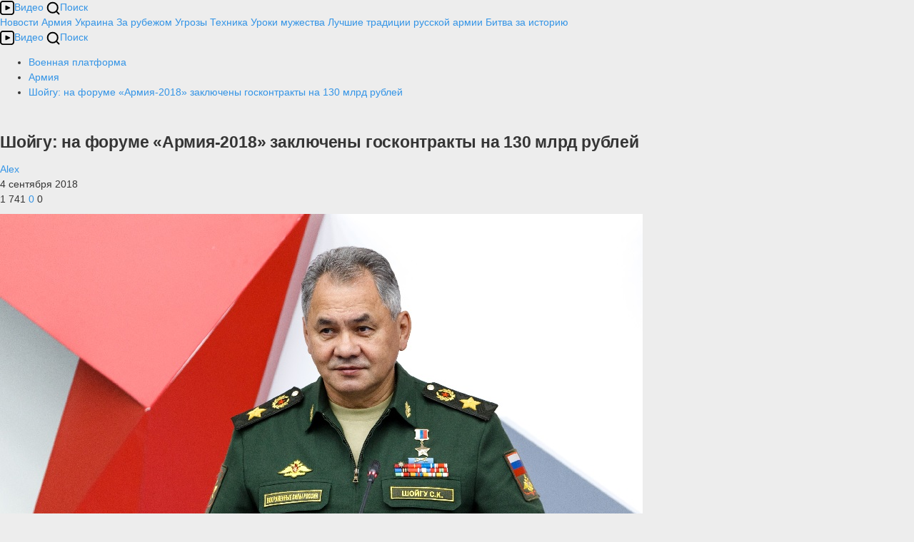

--- FILE ---
content_type: text/html; charset=utf-8
request_url: https://www.militaryplatform.ru/1006-shoygu-na-forume-armiya-2018-zaklyucheny-goskontrakty-na-130-mlrd-rubley.html
body_size: 34140
content:
<!DOCTYPE html>
<html>
	<head itemscope itemtype="http://schema.org/WPHeader">
		<meta charset="utf-8">
<title itemprop="headline">Шойгу: на форуме «Армия-2018» заключены госконтракты на 130 млрд рублей</title>
<meta itemprop="description" name="description" content="выше 1 млн человек посетили площадки международного военно-технического форума Армия-2018, на форуме заключены госконтракты на 130 млрд руб., заявил министр обороны Сергей Шойгу. Об этом сообщает РИА">
<meta itemprop="keywords" name="keywords" content="Шойгу, человек, форуме, свыше, министр, заявил, госконтракты, форум, Армия, военно, проведен, атмосферу, комфортную, создать, удалось, уровне, представили, высоком, Считаю, организаций">
<meta name="generator" content="DataLife Engine (http://dle-news.ru)">
<meta property="og:site_name" content="Военное обозрение, военные материалы и последние новости">
<meta property="og:type" content="article">
<meta property="og:title" content="Шойгу: на форуме «Армия-2018» заключены госконтракты на 130 млрд рублей">
<meta property="og:url" content="https://www.militaryplatform.ru/1006-shoygu-na-forume-armiya-2018-zaklyucheny-goskontrakty-na-130-mlrd-rubley.html">
<meta property="og:image" content="https://www.militaryplatform.ru/uploads/posts/2018-09/1536062390_zzzzzzzzzsoigu.jpg">
<meta property="og:description" content="выше 1 млн человек посетили площадки международного военно-технического форума &quot;Армия-2018&quot;, на форуме заключены госконтракты на 130 млрд руб., заявил министр обороны Сергей Шойгу. Об этом сообщает РИА &quot;Новости&quot; &quot;Остановлюсь на ряде важных событий прошедшего месяца. 26">
<link rel="search" type="application/opensearchdescription+xml" href="https://www.militaryplatform.ru/index.php?do=opensearch" title="Военное обозрение, военные материалы и последние новости">
<link rel="canonical" href="https://www.militaryplatform.ru/1006-shoygu-na-forume-armiya-2018-zaklyucheny-goskontrakty-na-130-mlrd-rubley.html">
<link rel="alternate" type="application/rss+xml" title="Военное обозрение, военные материалы и последние новости" href="https://www.militaryplatform.ru/rss.xml">
<link href="/engine/classes/min/index.php?f=engine/editor/jscripts/froala/fonts/font-awesome.css,engine/editor/jscripts/froala/css/editor.css,engine/editor/css/default.css&amp;v=d50df" rel="stylesheet" type="text/css">
<script src="/engine/classes/min/index.php?g=general&amp;v=d50df"></script>
<script src="/engine/classes/min/index.php?f=engine/classes/js/jqueryui.js,engine/classes/js/dle_js.js,engine/classes/masha/masha.js,engine/editor/jscripts/tiny_mce/tinymce.min.js,engine/skins/codemirror/js/code.js,engine/editor/jscripts/froala/editor.js,engine/editor/jscripts/froala/languages/ru.js&amp;v=d50df" defer></script>
		<meta name="viewport" content="width=device-width">
        <link rel="stylesheet" href="/css/reset.css" />
   		<link href="/templates/military2018/css/engine.css" type="text/css" rel="stylesheet">
		<link href="/templates/military2018/css/styles.css" type="text/css" rel="stylesheet">

		
		<link rel="stylesheet" href="/css/pm.css?1121" />
		<link rel="stylesheet" href="/css/css.css?1.125" />
		<!--<link rel="stylesheet" media="(max-width: 1605px)" href="/css/css-1600.css?1.1241314121"/>
		<link rel="stylesheet" media="(max-width: 1400px)" href="/css/pm-1366.css?1.1241314121"/>
		<link rel="stylesheet" media="(max-width: 1400px)" href="/css/css-1366.css?1.1241314121"/>
		<link rel="stylesheet" media="(max-width: 1030px)" href="/css/css-1024.css?1.1251"/>
		<link rel="stylesheet" media="(max-width: 741px)" href="/css/pm-mobile.css?1.0"/>
		<link rel="stylesheet" media="(max-width: 741px)" href="/css/mobile.css?1.0"/>-->
		<link rel="shortcut icon" href="/favicon.png">
		<script src="https://ajax.googleapis.com/ajax/libs/jquery/2.2.0/jquery.min.js"></script>
		<link href="https://fonts.googleapis.com/css?family=Montserrat:300,400,700,800,900&amp;subset=cyrillic,cyrillic-ext" rel="stylesheet">
	</head>
	<body>
        <div id="main">
			<div class="content_container">
                <div class="header_container">
                    <div class="mobile_shadow"></div>
                    <div class="mobile_header_container">
                        <a href="/" class="military_logo"></a>
                        <div class="mobile_header_links">
                            <a itemprop="url" href="/video/" class="video_btn black_icobtn"><img src="/img/ico_video.svg" class="img-icon">Видео</a>
                            <a href="/index.php?do=search" class="search_btn black_icobtn"><img src="/img/ico_search.svg" class="img-icon" />Поиск</a>
                        </div>
                        <div class="burger_toggle">
                            <div class="burger_toggle_wrap">
                                <span></span>
                                <span></span>
                                <span></span>
                            </div>
                        </div>
                    </div>
                    <div class="menu_block">
                        <div class="menu_block_wrapper">
                            <a href="/" class="military_logo"></a>
                            <nav itemscope itemtype="http://schema.org/SiteNavigationElement" id="main_nav">
                                <a itemprop="url" href="/news/" class="main_nav_a fw__700 color_black">Новости</a>
                                <a itemprop="url" href="/articles/army/" class="main_nav_a fw__700 color_black">Армия</a>
                                <a itemprop="url" href="/news/ukraina/" class="main_nav_a fw__700 color_black">Украина</a>
                                <a itemprop="url" href="/articles/world/" class="main_nav_a fw__700 color_black">За&nbsp;рубежом</a>
                                <a itemprop="url" href="/articles/threats/" class="main_nav_a fw__700 color_black">Угрозы</a>
                                <a itemprop="url" href="/articles/tech/" class="main_nav_a fw__700 color_black">Техника</a>
                                <a itemprop="url" href="/articles/lessons/" class="main_nav_a fw__700 color_black">Уроки&nbsp;мужества</a>
                                <a itemprop="url" href="/articles/btra/" class="main_nav_a fw__700 color_black">Лучшие традиции русской армии</a>
                                <a itemprop="url" href="/articles/history/" class="main_nav_a fw__700 nav_btn"><span>Битва&nbsp;за&nbsp;историю</span></a>
                                <!--<a href="/articles/history/" class="main_nav_a fw__700 color_black">Битва за историю</a>-->
                               <!--<a href="/articles/yunarmy/" class="main_nav_a fw__700 color_black">Юнармия - продолжение традиций</a>-->

                            </nav>
                            <div class="nav_finish noselect">
                                <a itemprop="url" href="/video/" class="video_btn black_icobtn"><img src="/img/ico_video.svg" class="img-icon">Видео</a>
                                <a href="/index.php?do=search" class="search_btn black_icobtn"><img src="/img/ico_search.svg" class="img-icon" />Поиск</a>
                            </div>
                        </div>
                    </div>
                </div>
				<div id="content" class="prelative">


					
                    <div class="page_top_separator"></div>
					

					<div class="rows rows_wrapper">
						<div id="main_content" class="main_content_row">

    					


                    
                    


                   


					

                   <!-- лента на других страницах -->
                   
                   <!--/ лента на других страницах -->

                   <!-- Полная новость -->

                   
                      <div id='dle-content'><!-- Хлебные крошки -->
<div class="prelative breadcrumbs_container">
	<ul class="breadcrumbs" itemscope itemtype="http://schema.org/BreadcrumbList" >
		<li itemprop="itemListElement" itemscope itemtype="http://schema.org/ListItem">
			<a itemprop="item" href="/" class="bread_crumb">
				<span itemprop="name">Военная платформа</span>
				<meta itemprop="position" content="1" />
			</a>
		<li itemprop="itemListElement" itemscope itemtype="http://schema.org/ListItem">
			<a itemprop="item" href="https://www.militaryplatform.ru/articles/army" class="bread_crumb">
				<span itemprop="name">Армия</span>
				<meta itemprop="position" content="2" />
			</a>

		<li itemprop="itemListElement" itemscope itemtype="http://schema.org/ListItem">
			<a itemprop="item" class="bread_crumb">
				<span itemprop="name">Шойгу: на форуме «Армия-2018» заключены госконтракты на 130 млрд рублей</span>
				<meta itemprop="position" content="3" />
			</a>
	</ul>
</div>
<!--/ Хлебные крошки -->

<article itemscope itemtype="http://schema.org/Article" class="full_article" data-url="https://www.militaryplatform.ru/1006-shoygu-na-forume-armiya-2018-zaklyucheny-goskontrakty-na-130-mlrd-rubley.html" data-title="Шойгу: на форуме «Армия-2018» заключены госконтракты на 130 млрд рублей">
	<!--<link rel="stylesheet" href="/css/social-likes_flat.css">
	<script src="/js/social-likes.min.js"></script>-->

	

	
    <div class="article_main_content_head">


        <!-- заголовок статьи -->
        <div class="article_flex_title">
            <h1 class="main_title1">Шойгу: на форуме «Армия-2018» заключены госконтракты на 130 млрд рублей</h1>
        </div>
        <div class="article_special">
			<div class="autor_link_node">
                <a href="https://www.militaryplatform.ru/user/Alex/" class="news_action"><span class="iconmoon icon-autor"></span><span class="news_action_desc">Alex</span></a>
            </div>
            <div class="date_node">
                <span class="tag_title_date">4 сентября 2018</span>
            </div>
            <div class="news_actions_node">
                <div class="news_actions">
                    <span class="news_action"><span class="iconmoon icon-eye"></span><span class="news_action_desc">1 741</span></span>
                    <a href="#" onclick="doRate('plus', '1006'); return false;" ><span class="news_action"><span class="iconmoon icon-fav"></span><span class="news_action_desc"><span id="likes-id-1006" class="ignore-select">0</span></span></span></a>
                    <span class="news_action"><span class="iconmoon icon-comments"></span><span class="news_action_desc">0</span></span>
                </div>
            </div>
        </div>
    </div>
    <div class="article_special_short page_content">
        <p></p>
    </div>
	
	<div class="photo_container">
        <img itemprop="image" alt="Шойгу: на форуме «Армия-2018» заключены госконтракты на 130 млрд рублей" src="/uploads/posts/2018-09/1536062390_zzzzzzzzzsoigu.jpg" />
        <p>Военная платформа</p>
    </div>
	

	<div class="story_content_container prelative">
		
		<div itemprop="articleBody" class="article_body page_content">
			
			<p>выше 1 млн человек посетили площадки международного военно-технического форума "Армия-2018", на форуме заключены госконтракты на 130 млрд руб., заявил министр обороны Сергей Шойгу. Об этом сообщает РИА "Новости"</p><p>"Остановлюсь на ряде важных событий прошедшего месяца. 26 августа завершил работу международный военно-технический форум "Армия" и проводимая на его полях "Неделя национальной безопасности". За шесть дней на их площадках побывали свыше 1 млн человек. Мероприятия освещали 2 тыс. представителей средств массовой информации", - отметил Шойгу.<br><br>Количество участников, иностранных делегаций и экспертов на форуме увеличилось на 40% в годовом выражении, свои разработки представили свыше 1,2 тыс. российских и зарубежных предприятий и организаций. Заключены госконтракты на сумму более 130 млрд руб., подчеркнул министр.</p><p>"Считаю, что форум проведен на высоком уровне. Нам удалось создать комфортную атмосферу для конструктивного общения и в очередной раз продемонстрировать зарубежным коллегам готовность к реализации совместных проектов", - заключил Шойгу.<br><br>Между тем гособоронзаказ по поставкам нового оружия и техники в Вооруженный силы России выполнен в 2017 г. на 98,5%, по ремонту - на 96,7%, заявил ранее Шойгу.</p>
		</div>
		
		
	</div>

	

    <meta itemscope itemprop="mainEntityOfPage" itemType="https://schema.org/WebPage" itemid="https://www.militaryplatform.ru/1006-shoygu-na-forume-armiya-2018-zaklyucheny-goskontrakty-na-130-mlrd-rubley.html"/>
</article>
<div class="story_content_container prelative">

	<div class="full_story_social">
		<span class="full_story_social_desc">Поделиться</span>
		<div class="social-likes social-likes_light">
				<script src="https://yastatic.net/share2/share.js" async></script>
				<script src="https://yastatic.net/es5-shims/0.0.2/es5-shims.min.js"></script>
		  	<div class="ya-share2" data-url="https://www.militaryplatform.ru/1006-shoygu-na-forume-armiya-2018-zaklyucheny-goskontrakty-na-130-mlrd-rubley.html" data-copy="extraItem" data-size="m" data-curtain data-shape="round" data-color-scheme="whiteblack" data-direction="horisontal" data-services="vkontakte,facebook,odnoklassniki,telegram,twitter,viber,whatsapp,lj"></div>

		</div>
	</div>
	<div class="full_story_social">
		<form action="" id="share_email_form">
			<div class="share_email_container">
				<div class="subscribe_flex_form">
					<div class="subscribe_flex_input">
						<label class="form_label">
							<div class="hot_place">
								<input data-hotplace="" type="email" maxlength="35" name="data[email]" id="email" class="wide" required>
								<span class="hot_placeholder">Электронная почта *</span>
							</div>
						</label>
					</div>
					<div class="subscribe_flex_submit">
						<button class="btn btn-big" type="submit" name="send_btn">Отправить на почту</button>
					</div>
				</div>
			</div>
		</form>
	</div>
	<div class="news_plate_pags">
		
		<a href="https://www.militaryplatform.ru/964-armeyskiy-forum-pobil-vse-rekordy.html" class="news_plate_plag news_plate_plag_left">
			<span class="iconmoon icon-arr_right"></span>
			<span class="news_plate_pag_head">
				<span class="tag_title_date">4 сентября 2018</span>
				<span class="tags tags_small">Армия</span>
			</span>
			<span class="news_plate_pag_title gap2">
				Армейский форум побил все рекорды
			</span>
		</a>
		
		
		<a href="https://www.militaryplatform.ru/1018-rossiyskie-samolety-nanesli-udary-po-obektam-terroristov-v-idlibe.html" class="news_plate_plag news_plate_plag_right">
			<span class="iconmoon icon-arr_right"></span>
			<span class="news_plate_pag_head">
				<span class="tag_title_date">4 сентября 2018</span>
				<span class="tags tags_small">Армия</span>
			</span>
			<span class="news_plate_pag_title gap2">
				Российские самолеты нанесли удары по объектам террористов в ...
			</span>
		</a>
		
	</div>
    
    
    <div class="simple_plate subscribe_plate mb_30">
		<div class="simple_plate_inner">
			<form  method="post" id="sendmail" name="sendmail" action="">
<!--<article class="box story">

	<div class="box_in">
		<h4 class="title h1">Подписка</h4>
		<div class="addform">
			<ul class="ui-form">
			
			<li class="form-group combo">
				<div class="combo_field"><input placeholder="Ваше имя" type="text" maxlength="35" name="name" id="name" class="wide" required></div>
				<div class="combo_field"><input placeholder="Ваш E-mail" type="email" maxlength="35" name="email" id="email" class="wide" required></div>
			</li>
			
				<li class="form-group">
					<input placeholder="Тема сообщения" type="hidden" maxlength="45" name="subject" id="subject" class="wide" required value="Подписка">
				</li>
                <input type="hidden" name="recip" value="9">

				<li class="form-group">
					<label>Получатель</label>
					<select name="recip"><option selected="selected" value="1">editor (Администраторы)</option>
<option value="9">index (Администраторы)</option>
<option value="25">Himtgk (Администраторы)</option>
<option value="30">7710532 (Администраторы)</option>
<option value="23">Alex (Главные редакторы)</option>
<option value="27">RedV (Главные редакторы)</option>
</select>
				</li>



				<li class="form-group">
					<textarea placeholder="Сообщение" name="message" id="message" rows="8" class="wide" required></textarea>
				</li>

				


			
				<li class="form-group"></li>
			
			
			</ul>
			<div class="form_submit">
				
				<button class="btn btn-big" type="submit" name="send_btn"><b>Подписаться</b></button>
			</div>
		</div>
	</div>
</article> -->


<input placeholder="Тема сообщения" type="hidden" maxlength="45" name="subject" id="subject" class="wide" required value="Подписка">
<input type="hidden" name="recip" value="9">
<div class="subscribe_flex">
	<div class="subscribe_flex_content">
		<p>Хотите всегда быть в курсе событий отечественной и международной военной политики, знать про новейшие разработки оборонной промышленности? Подпишитесь на регулярную рассылку</p>
	</div>
	<div class="subscribe_flex_form">
		<div class="subscribe_flex_input">
			<label class="form_label">
				<div class="hot_place">
					<input data-hotplace="" type="email" maxlength="35" name="email" id="email" class="wide" required>
					<span class="hot_placeholder">Электронная почта *</span>
				</div>
			</label>
		</div>
		<div class="subscribe_flex_submit">
			<button class="btn btn-big" type="submit" name="send_btn">Подписаться</button>
		</div>
	</div>
</div>
<input type="hidden" name="g-recaptcha-response" id="g-recaptcha-response" value=""><script src="https://www.google.com/recaptcha/api.js?render=6LeWEokcAAAAAPiteppgUl3uGoqWsqvv3B9zJaRO"></script><script>grecaptcha.ready(function() {grecaptcha.execute('6LeWEokcAAAAAPiteppgUl3uGoqWsqvv3B9zJaRO', {action: 'feedback'}).then(function(token) {$('#g-recaptcha-response').val(token);});});</script>
<input name="send" type="hidden" value="send" />
<input name="mailtemplate" type="hidden" value="" />
<input name="user_hash" type="hidden" value="3f08915e8bf77439b113751ef287ac5db23191b0" />
</form>
		</div>
	</div>
    

	<div class="collapses_container">
		<div class="collapse_tab" data-collapse_target="tab_collapse1">
			<div class="collapse_tab_head" data-toogle="tab_collapse" data-target="tab_collapse1">
				<div class="collapse_tab_title">
					<span class="collapse_tag_title">Комментарии</span><span class="counter">0</span>
				</div>
				<span class="iconmoon icon-arr_right"></span>
			</div>
			<div class="collapse_tab_body">
				<div class="collapse_tab_body_inner">

					<form  method="post" name="dle-comments-form" id="dle-comments-form" ><div id="addcomment" class="addcomment">
	<div class="box_in">
		<ul class="ui-form">
            
		
			<li class="form-group combo">
				<div class="combo_field">
                    <input placeholder="Ваше имя" type="text" name="name" id="name" class="wide" required>
                </div>
				<div class="combo_field">
                    <input placeholder="Ваш e-mail" type="email" name="mail" id="mail" class="wide">
                </div>
			</li>
		
            
		<li id="comment-editor"><script>
	var text_upload = "Загрузка файлов и изображений на сервер";
	var dle_quote_title  = "Цитата:";
</script>
<div class="wseditor"><textarea id="comments" name="comments" rows="10" cols="50" class="ajaxwysiwygeditor"></textarea></div></li>    
            
		
			<li></li>
		
            
		
            
		</ul>
        
		<div class="form_submit">
            
			
			
            <button class="btn btn-big" type="submit" name="submit" title="Отправить комментарий"><b>Отправить комментарий</b></button>
		</div>
	</div>
</div><input type="hidden" name="g-recaptcha-response" id="g-recaptcha-response" data-key="6LeWEokcAAAAAPiteppgUl3uGoqWsqvv3B9zJaRO" value=""><script src="https://www.google.com/recaptcha/api.js?render=6LeWEokcAAAAAPiteppgUl3uGoqWsqvv3B9zJaRO"></script><script>grecaptcha.ready(function() {grecaptcha.execute('6LeWEokcAAAAAPiteppgUl3uGoqWsqvv3B9zJaRO', {action: 'comments'}).then(function(token) {$('#g-recaptcha-response').val(token);});});</script>
		<input type="hidden" name="subaction" value="addcomment">
		<input type="hidden" name="post_id" id="post_id" value="1006"><input type="hidden" name="user_hash" value="3f08915e8bf77439b113751ef287ac5db23191b0"></form>
					
<div id="dle-ajax-comments"></div>


				</div>
			</div>
		</div>

		
		<div class="collapse_tab" data-collapse_target="tab_collapse2">
			<div class="collapse_tab_head collapsed" data-toogle="tab_collapse" data-target="tab_collapse2">
				<div class="collapse_tab_title">
					<span class="collapse_tag_title">Читайте по теме</span>
				</div>
				<span class="iconmoon icon-arr_right"></span>
			</div>
			<div class="collapse_tab_body collapsed_tab">
				<div class="collapse_tab_body_inner">
					<div class="short_story_flex">
						<article itemprop="blogPosts" itemscope="" itemtype="http://schema.org/BlogPosting" class="prelative short_with_img  plate plate_short"  data-newsid="1006">
    <div class="short_flex_title">
        <a href="https://www.militaryplatform.ru/893-shoygu-na-forume-armiya-2018-rossiya-predstavlyaet-okolo-26-tys-edinic-voennoy-produkcii.html" class="short_with_img-img ">
		<span class="short_with_img-img_pseudo" style="background-image: url('https://www.militaryplatform.ru/uploads/posts/2018-08/thumbs/1534864105_armyopen.jpg');"></span>
        </a>
    	<div class="tag_title"><span class="tag_title_date">21 августа</span><a class="tags tags_small" href="https://www.militaryplatform.ru/news">Новости</a></div>
        <h2 class="main_title2"><a class="title_link gap3" href="https://www.militaryplatform.ru/893-shoygu-na-forume-armiya-2018-rossiya-predstavlyaet-okolo-26-tys-edinic-voennoy-produkcii.html"> Шойгу: на форуме «Армия-2018» Россия представляет около 26 тыс. единиц военной продукции</a></h2>
    </div>
	<p class="short_desc short_desc14 gap3">Большая часть того, что представлено на форуме, прошла проверку в боевых условиях в борьбе с международным терроризмом</p>
    <div class="news_bottom">
        <div class="news_actions">
			<span class="news_action"><span class="iconmoon icon-eye"></span><span class="news_action_desc">1 567</span></span>
            <span class="news_action"><span class="iconmoon icon-fav"></span><span class="news_action_desc">0</span></span>
            <span class="news_action"><span class="iconmoon icon-comments"></span><span class="news_action_desc">0</span></span>
        </div>
        <div class="news_tags">
            
        </div>
    </div>
</article>
<article itemprop="blogPosts" itemscope="" itemtype="http://schema.org/BlogPosting" class="prelative short_with_img  plate plate_short"  data-newsid="1006">
    <div class="short_flex_title">
        <a href="https://www.militaryplatform.ru/3509-shoygu-obyavil-forum-armiya-2019-otkrytym.html" class="short_with_img-img ">
		<span class="short_with_img-img_pseudo" style="background-image: url('https://www.militaryplatform.ru/uploads/posts/2019-06/thumbs/1561466826_tass_34123731.jpg');"></span>
        </a>
    	<div class="tag_title"><span class="tag_title_date">25 июня</span><a class="tags tags_small" href="https://www.militaryplatform.ru/news">Новости</a></div>
        <h2 class="main_title2"><a class="title_link gap3" href="https://www.militaryplatform.ru/3509-shoygu-obyavil-forum-armiya-2019-otkrytym.html"> Шойгу объявил форум «Армия-2019» открытым</a></h2>
    </div>
	<p class="short_desc short_desc14 gap3">В динамическом показе на форуме задействовано более 300 единиц современного вооружения Министерства обороны России и предприятий промышленности</p>
    <div class="news_bottom">
        <div class="news_actions">
			<span class="news_action"><span class="iconmoon icon-eye"></span><span class="news_action_desc">1 134</span></span>
            <span class="news_action"><span class="iconmoon icon-fav"></span><span class="news_action_desc">0</span></span>
            <span class="news_action"><span class="iconmoon icon-comments"></span><span class="news_action_desc">0</span></span>
        </div>
        <div class="news_tags">
            
        </div>
    </div>
</article>
<article itemprop="blogPosts" itemscope="" itemtype="http://schema.org/BlogPosting" class="prelative   plate plate_short"  data-newsid="1006">
    <div class="short_flex_title">
        
    	<div class="tag_title"><span class="tag_title_date">23 августа</span><a class="tags tags_small" href="https://www.militaryplatform.ru/news">Новости</a></div>
        <h2 class="main_title2"><a class="title_link gap3" href="https://www.militaryplatform.ru/903-armiya-poluchit-vooruzheniy-na-130-milliardov-rubley.html"> Армия получит вооружений на 130 миллиардов рублей</a></h2>
    </div>
	<p class="short_desc short_desc14 gap3">На эту сумму подписаны свыше трех десятков контрактов на форуме «Армия-2018».</p>
    <div class="news_bottom">
        <div class="news_actions">
			<span class="news_action"><span class="iconmoon icon-eye"></span><span class="news_action_desc">1 357</span></span>
            <span class="news_action"><span class="iconmoon icon-fav"></span><span class="news_action_desc">0</span></span>
            <span class="news_action"><span class="iconmoon icon-comments"></span><span class="news_action_desc">0</span></span>
        </div>
        <div class="news_tags">
            
        </div>
    </div>
</article>

					</div>
				</div>
			</div>
		</div>
		

		<div class="collapse_tab" data-collapse_target="tab_collapse3">
			<div class="collapse_tab_head collapsed" data-toogle="tab_collapse" data-target="tab_collapse3">
				<div class="collapse_tab_title">
					<span class="collapse_tag_title">Главное</span>
				</div>
				<span class="iconmoon icon-arr_right"></span>
			</div>
			<div class="collapse_tab_body collapsed_tab">
				<div class="collapse_tab_body_inner">
					<div class="rows prelative">
						<div class="row row_pad5 row50 row100_mobile">
							<div class="plate plate_double" data-newsid="1006">


	<div class="article_p_img">
		<a href="https://www.militaryplatform.ru/16982-tulskie-suvorovcy-prodolzhenie-tradicij.html">
			<img src="/uploads/posts/2025-11/1764072983_photo_2025-11-25_15-03-56.jpg" class="width100"/>
		</a>
	</div>
    <div class="tag_title"><span class="tag_title_date">25 ноября 2025</span><a class="tags tags_small" href="https://www.militaryplatform.ru/articles/btra">Лучшие традиции русской армии</a></div>
	<h2 class="main_title" ><a class="title_link gap3" href="https://www.militaryplatform.ru/16982-tulskie-suvorovcy-prodolzhenie-tradicij.html"> Тульские суворовцы – продолжение традиций!</a></h2>
	<p class="short_desc gap3">22 ноября в Коломне, в Музее «Истории артиллерии и артиллерийского образования», прошло мероприятие, посвященное Дню Ракетных войск и артиллерии....</p>
	<!--<div class="pt10">
		<span class="uppercase_title fw__200 color_grey fs12e">25 ноября 2025</span>
	</div>-->
    <div class="news_bottom">
        <div class="news_actions">
            <span class="news_action"><span class="iconmoon icon-eye"></span><span class="news_action_desc">49</span></span>
            <span class="news_action"><span class="iconmoon icon-fav"></span><span class="news_action_desc"><span id="likes-id-16982" class="ignore-select">0</span></span></span>
            <span class="news_action"><span class="iconmoon icon-comments"></span><span class="news_action_desc">0</span></span>
        </div>
        
		<div class="news_tags">
			<a href="https://www.militaryplatform.ru/tags/artillerija/">#Артиллерия</a> <a href="https://www.militaryplatform.ru/tags/rossija/">#Россия</a>
		</div>
		
    </div>
	<!--
	
	-->
</div>

						</div><div class="row row_pad5 row50 row100_mobile">
							


<div class="prelative short_with_img  plate plate_short"  data-newsid="1006">
    <div class="short_flex_title">
        <a href="https://www.militaryplatform.ru/16981-vostok-beret-novoe-zaporozhe-kak-shturmoviki-prorvali-oboronu-vsu-i-vyshli-k-gajchuru.html" class="short_with_img-img [tags_0][/tags_0]">
		<span class="short_with_img-img_pseudo" style="background-image: url('https://www.militaryplatform.ru/uploads/posts/2025-11/thumbs/1764064592_tass_85744963.jpg');"></span>
        </a>
    	<div class="tag_title"><span class="tag_title_date">24 ноября 2025</span><a class="tags tags_small" href="https://www.militaryplatform.ru/articles/army">Армия</a></div>
        <h2 class="main_title2"><a class="title_link gap3" href="https://www.militaryplatform.ru/16981-vostok-beret-novoe-zaporozhe-kak-shturmoviki-prorvali-oboronu-vsu-i-vyshli-k-gajchuru.html"> «Восток» берет Новое Запорожье: как штурмовики прорвали оборону ВСУ и вышли к Гайчуру</a></h2>
    </div>
	<p class="short_desc short_desc14 gap3">Освобождение населенного пункта Новое Запорожье в последние дни стало одной из ключевых операций группировки войск «Восток» на стыке Запорожской и Днепропетровской областей.</p>


    <div class="news_bottom">
        <div class="news_actions">
			<span class="news_action"><span class="iconmoon icon-eye"></span><span class="news_action_desc">41</span></span>
            <span class="news_action"><span class="iconmoon icon-fav"></span><span class="news_action_desc"><span id="likes-id-16981" class="ignore-select">0</span></span></span>
            <span class="news_action"><span class="iconmoon icon-comments"></span><span class="news_action_desc">0</span></span>
        </div>
        
		<div class="news_tags">
			<a href="https://www.militaryplatform.ru/tags/vsu/">#ВСУ</a> <a href="https://www.militaryplatform.ru/tags/minoborony-rf/">#Минобороны РФ</a> <a href="https://www.militaryplatform.ru/tags/rossija/">#Россия</a> <a href="https://www.militaryplatform.ru/tags/ukraina/">#Украина</a>
		</div>
		
    </div>
	
</div>




<div class="prelative short_with_img  plate plate_short"  data-newsid="1006">
    <div class="short_flex_title">
        <a href="https://www.militaryplatform.ru/16968-specoperacija-za-nedelju-obrushenie-fronta-v-zaporozhe-i-osvobozhdenie-kupjanska.html" class="short_with_img-img [tags_0][/tags_0]">
		<span class="short_with_img-img_pseudo" style="background-image: url('https://www.militaryplatform.ru/uploads/posts/2025-11/thumbs/1763803657_tass_85618832.jpg');"></span>
        </a>
    	<div class="tag_title"><span class="tag_title_date">21 ноября 2025</span><a class="tags tags_small" href="https://www.militaryplatform.ru/articles/army">Армия</a></div>
        <h2 class="main_title2"><a class="title_link gap3" href="https://www.militaryplatform.ru/16968-specoperacija-za-nedelju-obrushenie-fronta-v-zaporozhe-i-osvobozhdenie-kupjanska.html"> Спецоперация за неделю: обрушение фронта в Запорожье и освобождение Купянска</a></h2>
    </div>
	<p class="short_desc short_desc14 gap3">Обстановка в зоне специальной военной операции в период с 15 по 21 ноября продемонстрировала решимость российских войск последовательно подавлять военный потенциал Украины и лишать противника ключевых ресурсов для продолжения боевых действий.</p>


    <div class="news_bottom">
        <div class="news_actions">
			<span class="news_action"><span class="iconmoon icon-eye"></span><span class="news_action_desc">87</span></span>
            <span class="news_action"><span class="iconmoon icon-fav"></span><span class="news_action_desc"><span id="likes-id-16968" class="ignore-select">0</span></span></span>
            <span class="news_action"><span class="iconmoon icon-comments"></span><span class="news_action_desc">0</span></span>
        </div>
        
		<div class="news_tags">
			<a href="https://www.militaryplatform.ru/tags/vsu/">#ВСУ</a> <a href="https://www.militaryplatform.ru/tags/minoborony-rf/">#Минобороны РФ</a> <a href="https://www.militaryplatform.ru/tags/rossija/">#Россия</a> <a href="https://www.militaryplatform.ru/tags/ukraina/">#Украина</a>
		</div>
		
    </div>
	
</div>


						</div>
					</div>
				</div>
			</div>
		</div>

		<div class="collapse_tab" data-collapse_target="tab_collapse4">
			<div class="collapse_tab_head collapsed" data-toogle="tab_collapse" data-target="tab_collapse4">
				<div class="collapse_tab_title">
					<span class="collapse_tag_title">Выбор редакции</span>
				</div>
				<span class="iconmoon icon-arr_right"></span>
			</div>
			<div class="collapse_tab_body collapsed_tab">
				<div class="collapse_tab_body_inner">
					<div class="rows prelative">
						<div class="row row_pad5 row50 row100_mobile">
							<div class="plate plate_double" data-newsid="1006">


	<div class="article_p_img">
		<a href="https://www.militaryplatform.ru/16697-moonzundskaja-desantnaja-operacija-pobeda-krasnoj-armii-na-baltike.html">
			<img src="/uploads/posts/2025-09/1759155100_1759155161.jpg" class="width100"/>
		</a>
	</div>
    <div class="tag_title"><span class="tag_title_date">29 сентября 2025</span><a class="tags tags_small" href="https://www.militaryplatform.ru/articles/history">Битва за историю</a></div>
	<h2 class="main_title" ><a class="title_link gap3" href="https://www.militaryplatform.ru/16697-moonzundskaja-desantnaja-operacija-pobeda-krasnoj-armii-na-baltike.html"> Моонзундская десантная операция: победа Красной армии на Балтике</a></h2>
	<p class="short_desc gap3">29 сентября 1944 года Красная армия начала Моонзундскую десантную операцию — одну из самых крупных и сложных морских операций Великой Отечественной войны....</p>
	<!--<div class="pt10">
		<span class="uppercase_title fw__200 color_grey fs12e">29 сентября 2025</span>
	</div>-->
    <div class="news_bottom">
        <div class="news_actions">
            <span class="news_action"><span class="iconmoon icon-eye"></span><span class="news_action_desc">370</span></span>
            <span class="news_action"><span class="iconmoon icon-fav"></span><span class="news_action_desc"><span id="likes-id-16697" class="ignore-select">0</span></span></span>
            <span class="news_action"><span class="iconmoon icon-comments"></span><span class="news_action_desc">0</span></span>
        </div>
        
    </div>
	<!--
	
	-->
</div>

						</div><div class="row row_pad5 row50 row100_mobile">
							


<div class="prelative short_with_img  plate plate_short"  data-newsid="1006">
    <div class="short_flex_title">
        <a href="https://www.militaryplatform.ru/16587-nesgibaemyj-harakter-donbassa-82-goda-osvobozhdeniju-donecka-byl-ot-nemeckih-zahvatchikov.html" class="short_with_img-img [tags_0][/tags_0]">
		<span class="short_with_img-img_pseudo" style="background-image: url('https://www.militaryplatform.ru/uploads/posts/2025-09/thumbs/1757350522_tass_32391856.jpg');"></span>
        </a>
    	<div class="tag_title"><span class="tag_title_date">8 сентября 2025</span><a class="tags tags_small" href="https://www.militaryplatform.ru/articles/history">Битва за историю</a></div>
        <h2 class="main_title2"><a class="title_link gap3" href="https://www.militaryplatform.ru/16587-nesgibaemyj-harakter-donbassa-82-goda-osvobozhdeniju-donecka-byl-ot-nemeckih-zahvatchikov.html"> Несгибаемый характер Донбасса: 82 года освобождению Донецка от немецких захватчиков</a></h2>
    </div>
	<p class="short_desc short_desc14 gap3">8 сентября 1943 года вошел в историю как день освобождения города Сталино, ныне Донецка, от немецко-фашистских захватчиков.</p>


    <div class="news_bottom">
        <div class="news_actions">
			<span class="news_action"><span class="iconmoon icon-eye"></span><span class="news_action_desc">401</span></span>
            <span class="news_action"><span class="iconmoon icon-fav"></span><span class="news_action_desc"><span id="likes-id-16587" class="ignore-select">0</span></span></span>
            <span class="news_action"><span class="iconmoon icon-comments"></span><span class="news_action_desc">0</span></span>
        </div>
        
		<div class="news_tags">
			<a href="https://www.militaryplatform.ru/tags/germanija/">#Германия</a> <a href="https://www.militaryplatform.ru/tags/donbass/">#Донбасс</a> <a href="https://www.militaryplatform.ru/tags/sovetskaja-armija/">#Советская армия</a> <a href="https://www.militaryplatform.ru/tags/sssr/">#СССР</a>
		</div>
		
    </div>
	
</div>




<div class="prelative short_with_img  plate plate_short"  data-newsid="1006">
    <div class="short_flex_title">
        <a href="https://www.militaryplatform.ru/16585-zhizn-rodine-chest-nikomu-v-rjadah-tulskih-suvorovcev-pribylo.html" class="short_with_img-img [tags_0][/tags_0]">
		<span class="short_with_img-img_pseudo" style="background-image: url('https://www.militaryplatform.ru/uploads/posts/2025-09/thumbs/1757262478_photo_2025-09-07_17-13-46.jpg');"></span>
        </a>
    	<div class="tag_title"><span class="tag_title_date">7 сентября 2025</span><a class="tags tags_small" href="https://www.militaryplatform.ru/articles/btra">Лучшие традиции русской армии</a></div>
        <h2 class="main_title2"><a class="title_link gap3" href="https://www.militaryplatform.ru/16585-zhizn-rodine-chest-nikomu-v-rjadah-tulskih-suvorovcev-pribylo.html"> «Жизнь — Родине, честь — никому!»: в рядах тульских суворовцев прибыло!</a></h2>
    </div>
	<p class="short_desc short_desc14 gap3">В Тульском суворовском военном училище состоялась торжественная церемония посвящения первокурсников в суворовцы.</p>


    <div class="news_bottom">
        <div class="news_actions">
			<span class="news_action"><span class="iconmoon icon-eye"></span><span class="news_action_desc">621</span></span>
            <span class="news_action"><span class="iconmoon icon-fav"></span><span class="news_action_desc"><span id="likes-id-16585" class="ignore-select">1</span></span></span>
            <span class="news_action"><span class="iconmoon icon-comments"></span><span class="news_action_desc">1</span></span>
        </div>
        
		<div class="news_tags">
			<a href="https://www.militaryplatform.ru/tags/rossija/">#Россия</a>
		</div>
		
    </div>
	
</div>


						</div>
					</div>
				</div>
			</div>
		</div>

	</div>


</div>
<div id="btn_next_news" data-url="https://www.militaryplatform.ru/964-armeyskiy-forum-pobil-vse-rekordy.html"></div>


<style>
.social-likes__icon {display:none;}
.social-likes__button {padding:0;}
.social-likes_light .social-likes__button, .social-likes_single-light+.social-likes__button {padding-left:0;vertical-align: middle;}
.social-likes_light .social-likes__counter {font-size:13px;color:#000;}
.left_vertical_in_article {padding:36px;padding-bottom:0;}
.social-likes__counter_vkontakte {margin-left:4px;}
.left_vertical_in_article .social-likes__widget {display:block;}
.left_vertical_in_article .social-likes_light .social-likes__button {padding-left:10px;vertical-align: baseline;}
.left_vertical_in_article .social-likes__counter {margin-left:-10px;position:relative;z-index:2}
.left_vertical_in_article .social-likes__counter_facebook {background: #3d5b95;color: #fff;padding: 0px 6px;border-radius: 3px;}
.left_vertical_in_article .social-likes__counter_vkontakte {background: #3d5b95;color: #fff;padding: 0px 6px;border-radius: 3px;}
.start_slide_left {position:absolute;top:0;}
.stop_slide_left {position:absolute;bottom:0;}
</style>
<script>
$(document).ready(function() {

/*
function scroll_left_likes() {
	var scroll_start_offset = $('.start_slide_left').offset().top;
	var scroll_end_offset = $('.stop_slide_left').offset().top;
	var container = $('.left_vertical_in_article');
	var container_height = container.innerHeight();
	$(window).scroll(function() {
		console.log(scroll_start_offset,scroll_end_offset,container_height);
		var window_scroll = $(window).scrollTop();
		if (window_scroll > scroll_start_offset && window_scroll + container_height < scroll_end_offset) {
			container.css({'position':'fixed','top':'0','bottom':'auto'})
		}
		if (window_scroll + container_height > scroll_end_offset) {
			container.css({'position':'absolute','bottom':'0','top':'auto'})
		}
		if (window_scroll < scroll_start_offset) {
			container.css({'position':'absolute','top':'0','bottom':'auto'})
		}
	});
}
scroll_left_likes();*/
});

$(document).on('click','.ya-share2__link_copy',function () {
	var copyText = document.getElementsByClassName('ya-share2__input_copy');

	var copyText = $('.ya-share2__input_copy').val();
  var copytext2 = document.createElement('input');
  copytext2.value = copyText;
  document.body.appendChild(copytext2);
  copytext2.select();
  document.execCommand("copy");
  document.body.removeChild(copytext2);
});

$(document).on('submit','#share_email_form',function (e) {
	e.preventDefault();

	url = '/engine/ajax/controller.php?mod=shareemail';
	params = new Array();

	params.push({name: 'data[email]', value: $(this).find('input[name="data[email]"]').val()});
	params.push({name: 'data[title]', value: $('meta[property="og:title"]').attr('content')});
	params.push({name: 'data[description]', value: $('meta[property="og:description"]').attr('content')});
	params.push({name: 'data[url]', value: $('meta[property="og:url"]').attr('content')});
	params.push({name: 'data[image]', value: $('meta[property="og:image"]').attr('content')});

	$.ajax({
			type: 'GET',
			url: url,
			data: params,
			dataType: 'json',
			success: function(data) {
					if (data.status == 'ok') {
						DLEalert(data.text, 'Информация');
					}
			}
	});
});


</script>
</div>
                   
                   <!--/ Полная новость -->


                   <!-- Вывод новостей, разбитых по разделам
                   
                   		<ul class="catmenu" style="display: flex;flex-wrap: wrap;">
<li style="width: calc(33.3% - 25px);border: 1px solid #e5e5e5;margin:5px;padding:5px" class="pb60">
     <a href="https://www.militaryplatform.ru/news/">Новости</a>
     


 
<article itemprop="blogPosts" itemscope itemtype="http://schema.org/BlogPosting" class="p30 pb60 prelative  p20-1366">
	<div class="hr top_hr"></div>
	
    
	<h2 class="fw__700 fs24e lh18e"> <a itemprop="headline" href="https://www.militaryplatform.ru/16980-minometnye-raschety-centra-podderzhivajut-nastuplenie-shturmovikov-v-dnepropetrovskoj-oblasti.html" class="color_black">Минометные расчеты «Центра» поддерживают наступление штурмовиков в Днепропетровской области</a></h2>
	

    
    <p class="pt15 pt10-1366 fs16e lh22e " itemprop="description">Расчеты кочующих автоматических минометов «Василек» гвардейского танкового полка 90-й гвардейской...</p>

    
     <div class="mt10">
        
            <span>Теги: </span>
            <a href="https://www.militaryplatform.ru/tags/%D0%9C%D0%B8%D0%BD%D0%BE%D0%B1%D0%BE%D1%80%D0%BE%D0%BD%D1%8B%20%D0%A0%D0%A4" class="dinline-block uppercase_title fw__900 fs12 color_red tags">#Минобороны РФ</a> <a href="https://www.militaryplatform.ru/tags/%D0%92%D0%A1%D0%A3" class="dinline-block uppercase_title fw__900 fs12 color_red tags">#ВСУ</a> 
        
    </div>
	
    
	<div class="pt20 ">
		<time itemprop="datePublished" datetime="2025-11-25" class="uppercase_title fw__200 color_grey fs12e">25 ноября</time>
        <span class="uppercase_title fw__200 color_grey fs12e">Автор: <span itemprop="author"><a href="https://www.militaryplatform.ru/user/Alex/">Alex</a></span></span>
        <span class="uppercase_title fw__200 color_grey fs12e">Лайки: <span id="likes-id-16980" class="ignore-select">0</span></span>
        <span class="uppercase_title fw__200 color_grey fs12e">Просмотры: 33</span>        
        <span class="uppercase_title fw__200 color_grey fs12e">Комментарии: 0</span>

	</div>
    
	
</article>



 
<article itemprop="blogPosts" itemscope itemtype="http://schema.org/BlogPosting" class="p30 pb60 prelative  p20-1366">
	<div class="hr top_hr"></div>
	
    
	<h2 class="fw__700 fs24e lh18e"> <a itemprop="headline" href="https://www.militaryplatform.ru/16979-voennosluzhaschie-severa-jevakuirovali-mirnyh-zhitelej-volchanska-i-okazali-im-pomosch.html" class="color_black">Военнослужащие «Севера» эвакуировали мирных жителей Волчанска и оказали им помощь</a></h2>
	

    
    <p class="pt15 pt10-1366 fs16e lh22e " itemprop="description">Бойцы 1009-го мотострелкового полка 6-й гвардейской общевойсковой армии группировки войск «Север»...</p>

    
     <div class="mt10">
        
            <span>Теги: </span>
            <a href="https://www.militaryplatform.ru/tags/%D0%9C%D0%B8%D0%BD%D0%BE%D0%B1%D0%BE%D1%80%D0%BE%D0%BD%D1%8B%20%D0%A0%D0%A4" class="dinline-block uppercase_title fw__900 fs12 color_red tags">#Минобороны РФ</a> <a href="https://www.militaryplatform.ru/tags/%D0%92%D0%A1%D0%A3" class="dinline-block uppercase_title fw__900 fs12 color_red tags">#ВСУ</a> 
        
    </div>
	
    
	<div class="pt20 ">
		<time itemprop="datePublished" datetime="2025-11-25" class="uppercase_title fw__200 color_grey fs12e">25 ноября</time>
        <span class="uppercase_title fw__200 color_grey fs12e">Автор: <span itemprop="author"><a href="https://www.militaryplatform.ru/user/Alex/">Alex</a></span></span>
        <span class="uppercase_title fw__200 color_grey fs12e">Лайки: <span id="likes-id-16979" class="ignore-select">0</span></span>
        <span class="uppercase_title fw__200 color_grey fs12e">Просмотры: 39</span>        
        <span class="uppercase_title fw__200 color_grey fs12e">Комментарии: 0</span>

	</div>
    
	
</article>



 
<article itemprop="blogPosts" itemscope itemtype="http://schema.org/BlogPosting" class="p30 pb60 prelative  p20-1366">
	<div class="hr top_hr"></div>
	
    
	<h2 class="fw__700 fs24e lh18e"> <a itemprop="headline" href="https://www.militaryplatform.ru/16978-bespilotnye-podrazdelenija-juzhnoj-gruppirovki-unichtozhili-pvd-vsu-na-kramatorsko-druzhkovskom-napravlenii.html" class="color_black">Беспилотные подразделения «Южной» группировки уничтожили ПВД ВСУ на краматорско-дружковском направлении</a></h2>
	

    
    <p class="pt15 pt10-1366 fs16e lh22e " itemprop="description">Военнослужащие подразделения войск беспилотных систем 72-й отдельной мотострелковой бригады «Южной»...</p>

    
     <div class="mt10">
        
            <span>Теги: </span>
            <a href="https://www.militaryplatform.ru/tags/%D0%9C%D0%B8%D0%BD%D0%BE%D0%B1%D0%BE%D1%80%D0%BE%D0%BD%D1%8B%20%D0%A0%D0%A4" class="dinline-block uppercase_title fw__900 fs12 color_red tags">#Минобороны РФ</a> <a href="https://www.militaryplatform.ru/tags/%D0%92%D0%A1%D0%A3" class="dinline-block uppercase_title fw__900 fs12 color_red tags">#ВСУ</a> <a href="https://www.militaryplatform.ru/tags/%D0%91%D0%B5%D1%81%D0%BF%D0%B8%D0%BB%D0%BE%D1%82%D0%BD%D0%B8%D0%BA%D0%B8" class="dinline-block uppercase_title fw__900 fs12 color_red tags">#Беспилотники</a> 
        
    </div>
	
    
	<div class="pt20 ">
		<time itemprop="datePublished" datetime="2025-11-25" class="uppercase_title fw__200 color_grey fs12e">25 ноября</time>
        <span class="uppercase_title fw__200 color_grey fs12e">Автор: <span itemprop="author"><a href="https://www.militaryplatform.ru/user/Alex/">Alex</a></span></span>
        <span class="uppercase_title fw__200 color_grey fs12e">Лайки: <span id="likes-id-16978" class="ignore-select">0</span></span>
        <span class="uppercase_title fw__200 color_grey fs12e">Просмотры: 38</span>        
        <span class="uppercase_title fw__200 color_grey fs12e">Комментарии: 0</span>

	</div>
    
	
</article>



 
<article itemprop="blogPosts" itemscope itemtype="http://schema.org/BlogPosting" class="p30 pb60 prelative  p20-1366">
	<div class="hr top_hr"></div>
	
    
	<h2 class="fw__700 fs24e lh18e"> <a itemprop="headline" href="https://www.militaryplatform.ru/16977-vs-shvecii-predlagajut-zakupit-rakety-radiusom-2000-km-dlja-udarov-po-territorii-rossii-v-ramkah-zadach-nato.html" class="color_black">ВС Швеции предлагают закупить ракеты радиусом 2000 км для ударов по территории России в рамках задач НАТО</a></h2>
	

    
    <p class="pt15 pt10-1366 fs16e lh22e " itemprop="description">Вооруженные силы Швеции намерены расширить дальность своего ударного потенциала в рамках выполнения...</p>

    
     <div class="mt10">
        
            <span>Теги: </span>
            <a href="https://www.militaryplatform.ru/tags/%D0%A1%D0%BA%D0%B0%D0%BD%D0%B4%D0%B8%D0%BD%D0%B0%D0%B2%D0%B8%D1%8F" class="dinline-block uppercase_title fw__900 fs12 color_red tags">#Скандинавия</a> <a href="https://www.militaryplatform.ru/tags/%D0%9D%D0%90%D0%A2%D0%9E" class="dinline-block uppercase_title fw__900 fs12 color_red tags">#НАТО</a> <a href="https://www.militaryplatform.ru/tags/%D0%A0%D0%BE%D1%81%D1%81%D0%B8%D1%8F" class="dinline-block uppercase_title fw__900 fs12 color_red tags">#Россия</a> 
        
    </div>
	
    
	<div class="pt20 ">
		<time itemprop="datePublished" datetime="2025-11-25" class="uppercase_title fw__200 color_grey fs12e">25 ноября</time>
        <span class="uppercase_title fw__200 color_grey fs12e">Автор: <span itemprop="author"><a href="https://www.militaryplatform.ru/user/Alex/">Alex</a></span></span>
        <span class="uppercase_title fw__200 color_grey fs12e">Лайки: <span id="likes-id-16977" class="ignore-select">0</span></span>
        <span class="uppercase_title fw__200 color_grey fs12e">Просмотры: 34</span>        
        <span class="uppercase_title fw__200 color_grey fs12e">Комментарии: 0</span>

	</div>
    
	
</article>
 
     
 </li><li style="width: calc(33.3% - 25px);border: 1px solid #e5e5e5;margin:5px;padding:5px" class="pb60">
     <a href="https://www.militaryplatform.ru/news/ukraina/">Украина</a>
     


 
<article itemprop="blogPosts" itemscope itemtype="http://schema.org/BlogPosting" class="p30 pb60 prelative short_with_img p20-1366">
	<div class="hr top_hr"></div>
	<a href="https://www.militaryplatform.ru/16946-vrata-k-zaporozhju-kak-obrushenie-ukrainskoj-peredovoj-pod-guljajpolem-menjaet-konfiguraciju-fronta.html" class="short_with_img-img">
		<span itemprop="image" class="short_with_img-img_pseudo" style="background-image: url('https://www.militaryplatform.ru/uploads/posts/2025-11/thumbs/1763488715_tass_85744984.jpg');"></span>
	</a>
    
	<h2 class="fw__700 fs24e lh18e"> <a itemprop="headline" href="https://www.militaryplatform.ru/16946-vrata-k-zaporozhju-kak-obrushenie-ukrainskoj-peredovoj-pod-guljajpolem-menjaet-konfiguraciju-fronta.html" class="color_black">«Врата к Запорожью»: как обрушение украинской передовой под Гуляйполем меняет конфигурацию фронта</a></h2>
	

    
    <p class="pt15 pt10-1366 fs16e lh22e pb20" itemprop="description">Оборона ВСУ в районе Гуляйполя, ключевого узла в запорожском направлении, дала трещину и фактически...</p>

    
     <div class="mt10">
        
            <span>Теги: </span>
            <a href="https://www.militaryplatform.ru/tags/%D0%A3%D0%BA%D1%80%D0%B0%D0%B8%D0%BD%D0%B0" class="dinline-block uppercase_title fw__900 fs12 color_red tags">#Украина</a> <a href="https://www.militaryplatform.ru/tags/%D0%A0%D0%BE%D1%81%D1%81%D0%B8%D1%8F" class="dinline-block uppercase_title fw__900 fs12 color_red tags">#Россия</a> <a href="https://www.militaryplatform.ru/tags/%D0%9C%D0%B8%D0%BD%D0%BE%D0%B1%D0%BE%D1%80%D0%BE%D0%BD%D1%8B%20%D0%A0%D0%A4" class="dinline-block uppercase_title fw__900 fs12 color_red tags">#Минобороны РФ</a> <a href="https://www.militaryplatform.ru/tags/%D0%92%D0%A1%D0%A3" class="dinline-block uppercase_title fw__900 fs12 color_red tags">#ВСУ</a> 
        
    </div>
	
    
	<div class="pt20 to_bottom">
		<time itemprop="datePublished" datetime="2025-11-18" class="uppercase_title fw__200 color_grey fs12e">18 ноября</time>
        <span class="uppercase_title fw__200 color_grey fs12e">Автор: <span itemprop="author"><a href="https://www.militaryplatform.ru/user/Alex/">Alex</a></span></span>
        <span class="uppercase_title fw__200 color_grey fs12e">Лайки: <span id="likes-id-16946" class="ignore-select">0</span></span>
        <span class="uppercase_title fw__200 color_grey fs12e">Просмотры: 111</span>        
        <span class="uppercase_title fw__200 color_grey fs12e">Комментарии: 0</span>

	</div>
    
	
</article>



 
<article itemprop="blogPosts" itemscope itemtype="http://schema.org/BlogPosting" class="p30 pb60 prelative  p20-1366">
	<div class="hr top_hr"></div>
	
    
	<h2 class="fw__700 fs24e lh18e"> <a itemprop="headline" href="https://www.militaryplatform.ru/16941-bolshinstvo-poter-vsu-prihoditsja-na-rotaciju-iz-za-atak-dronov-politico.html" class="color_black">Большинство потерь ВСУ приходится на ротацию из-за атак дронов - Politico</a></h2>
	

    
    <p class="pt15 pt10-1366 fs16e lh22e " itemprop="description">Большинство украинских военнослужащих гибнут именно в момент ротации, сообщил изданию...</p>

    
     <div class="mt10">
        
            <span>Теги: </span>
            <a href="https://www.militaryplatform.ru/tags/%D0%92%D0%A1%D0%A3" class="dinline-block uppercase_title fw__900 fs12 color_red tags">#ВСУ</a> <a href="https://www.militaryplatform.ru/tags/%D0%94%D1%80%D0%BE%D0%BD%D1%8B" class="dinline-block uppercase_title fw__900 fs12 color_red tags">#Дроны</a> 
        
    </div>
	
    
	<div class="pt20 ">
		<time itemprop="datePublished" datetime="2025-11-18" class="uppercase_title fw__200 color_grey fs12e">18 ноября</time>
        <span class="uppercase_title fw__200 color_grey fs12e">Автор: <span itemprop="author"><a href="https://www.militaryplatform.ru/user/Alex/">Alex</a></span></span>
        <span class="uppercase_title fw__200 color_grey fs12e">Лайки: <span id="likes-id-16941" class="ignore-select">0</span></span>
        <span class="uppercase_title fw__200 color_grey fs12e">Просмотры: 59</span>        
        <span class="uppercase_title fw__200 color_grey fs12e">Комментарии: 0</span>

	</div>
    
	
</article>



 
<article itemprop="blogPosts" itemscope itemtype="http://schema.org/BlogPosting" class="p30 pb60 prelative  p20-1366">
	<div class="hr top_hr"></div>
	
    
	<h2 class="fw__700 fs24e lh18e"> <a itemprop="headline" href="https://www.militaryplatform.ru/16936-ssha-i-ukraina-zapuskajut-sovmestnoe-predprijatie-po-proizvodstvu-udarnyh-bespilotnikov-businesswire.html" class="color_black">США и Украина запускают совместное предприятие по производству ударных беспилотников - Businesswire</a></h2>
	

    
    <p class="pt15 pt10-1366 fs16e lh22e " itemprop="description">Американская компания AIRO Group и украинская Nord Drone Group объявили о создании...</p>

    
     <div class="mt10">
        
            <span>Теги: </span>
            <a href="https://www.militaryplatform.ru/tags/%D0%A1%D0%A8%D0%90" class="dinline-block uppercase_title fw__900 fs12 color_red tags">#США</a> <a href="https://www.militaryplatform.ru/tags/%D0%A3%D0%BA%D1%80%D0%B0%D0%B8%D0%BD%D0%B0" class="dinline-block uppercase_title fw__900 fs12 color_red tags">#Украина</a> <a href="https://www.militaryplatform.ru/tags/%D0%91%D0%B5%D1%81%D0%BF%D0%B8%D0%BB%D0%BE%D1%82%D0%BD%D0%B8%D0%BA%D0%B8" class="dinline-block uppercase_title fw__900 fs12 color_red tags">#Беспилотники</a> 
        
    </div>
	
    
	<div class="pt20 ">
		<time itemprop="datePublished" datetime="2025-11-17" class="uppercase_title fw__200 color_grey fs12e">17 ноября</time>
        <span class="uppercase_title fw__200 color_grey fs12e">Автор: <span itemprop="author"><a href="https://www.militaryplatform.ru/user/Alex/">Alex</a></span></span>
        <span class="uppercase_title fw__200 color_grey fs12e">Лайки: <span id="likes-id-16936" class="ignore-select">0</span></span>
        <span class="uppercase_title fw__200 color_grey fs12e">Просмотры: 87</span>        
        <span class="uppercase_title fw__200 color_grey fs12e">Комментарии: 0</span>

	</div>
    
	
</article>



 
<article itemprop="blogPosts" itemscope itemtype="http://schema.org/BlogPosting" class="p30 pb60 prelative  p20-1366">
	<div class="hr top_hr"></div>
	
    
	<h2 class="fw__700 fs24e lh18e"> <a itemprop="headline" href="https://www.militaryplatform.ru/16926-artilleristy-gruppirovki-vojsk-vostok-unichtozhili-punkty-upravlenija-bpla-vsu-v-dnepropetrovskoj-oblasti.html" class="color_black">Артиллеристы группировки войск «Восток» уничтожили пункты управления БпЛА ВСУ в Днепропетровской области</a></h2>
	

    
    <p class="pt15 pt10-1366 fs16e lh22e " itemprop="description">Расчеты самоходных артиллерийских установок «Гиацинт-С» группировки войск «Восток» нанесли серию...</p>

    
    
	<div class="pt20 ">
		<time itemprop="datePublished" datetime="2025-11-14" class="uppercase_title fw__200 color_grey fs12e">14 ноября</time>
        <span class="uppercase_title fw__200 color_grey fs12e">Автор: <span itemprop="author"><a href="https://www.militaryplatform.ru/user/RedV/">RedV</a></span></span>
        <span class="uppercase_title fw__200 color_grey fs12e">Лайки: <span id="likes-id-16926" class="ignore-select">0</span></span>
        <span class="uppercase_title fw__200 color_grey fs12e">Просмотры: 111</span>        
        <span class="uppercase_title fw__200 color_grey fs12e">Комментарии: 0</span>

	</div>
    
	
</article>
 
     
 </li><li style="width: calc(33.3% - 25px);border: 1px solid #e5e5e5;margin:5px;padding:5px" class="pb60">
     <a href="https://www.militaryplatform.ru/news/armynews/">Армия</a>
     


 
<article itemprop="blogPosts" itemscope itemtype="http://schema.org/BlogPosting" class="p30 pb60 prelative  p20-1366">
	<div class="hr top_hr"></div>
	
    
	<h2 class="fw__700 fs24e lh18e"> <a itemprop="headline" href="https://www.militaryplatform.ru/16980-minometnye-raschety-centra-podderzhivajut-nastuplenie-shturmovikov-v-dnepropetrovskoj-oblasti.html" class="color_black">Минометные расчеты «Центра» поддерживают наступление штурмовиков в Днепропетровской области</a></h2>
	

    
    <p class="pt15 pt10-1366 fs16e lh22e " itemprop="description">Расчеты кочующих автоматических минометов «Василек» гвардейского танкового полка 90-й гвардейской...</p>

    
     <div class="mt10">
        
            <span>Теги: </span>
            <a href="https://www.militaryplatform.ru/tags/%D0%9C%D0%B8%D0%BD%D0%BE%D0%B1%D0%BE%D1%80%D0%BE%D0%BD%D1%8B%20%D0%A0%D0%A4" class="dinline-block uppercase_title fw__900 fs12 color_red tags">#Минобороны РФ</a> <a href="https://www.militaryplatform.ru/tags/%D0%92%D0%A1%D0%A3" class="dinline-block uppercase_title fw__900 fs12 color_red tags">#ВСУ</a> 
        
    </div>
	
    
	<div class="pt20 ">
		<time itemprop="datePublished" datetime="2025-11-25" class="uppercase_title fw__200 color_grey fs12e">25 ноября</time>
        <span class="uppercase_title fw__200 color_grey fs12e">Автор: <span itemprop="author"><a href="https://www.militaryplatform.ru/user/Alex/">Alex</a></span></span>
        <span class="uppercase_title fw__200 color_grey fs12e">Лайки: <span id="likes-id-16980" class="ignore-select">0</span></span>
        <span class="uppercase_title fw__200 color_grey fs12e">Просмотры: 33</span>        
        <span class="uppercase_title fw__200 color_grey fs12e">Комментарии: 0</span>

	</div>
    
	
</article>



 
<article itemprop="blogPosts" itemscope itemtype="http://schema.org/BlogPosting" class="p30 pb60 prelative  p20-1366">
	<div class="hr top_hr"></div>
	
    
	<h2 class="fw__700 fs24e lh18e"> <a itemprop="headline" href="https://www.militaryplatform.ru/16979-voennosluzhaschie-severa-jevakuirovali-mirnyh-zhitelej-volchanska-i-okazali-im-pomosch.html" class="color_black">Военнослужащие «Севера» эвакуировали мирных жителей Волчанска и оказали им помощь</a></h2>
	

    
    <p class="pt15 pt10-1366 fs16e lh22e " itemprop="description">Бойцы 1009-го мотострелкового полка 6-й гвардейской общевойсковой армии группировки войск «Север»...</p>

    
     <div class="mt10">
        
            <span>Теги: </span>
            <a href="https://www.militaryplatform.ru/tags/%D0%9C%D0%B8%D0%BD%D0%BE%D0%B1%D0%BE%D1%80%D0%BE%D0%BD%D1%8B%20%D0%A0%D0%A4" class="dinline-block uppercase_title fw__900 fs12 color_red tags">#Минобороны РФ</a> <a href="https://www.militaryplatform.ru/tags/%D0%92%D0%A1%D0%A3" class="dinline-block uppercase_title fw__900 fs12 color_red tags">#ВСУ</a> 
        
    </div>
	
    
	<div class="pt20 ">
		<time itemprop="datePublished" datetime="2025-11-25" class="uppercase_title fw__200 color_grey fs12e">25 ноября</time>
        <span class="uppercase_title fw__200 color_grey fs12e">Автор: <span itemprop="author"><a href="https://www.militaryplatform.ru/user/Alex/">Alex</a></span></span>
        <span class="uppercase_title fw__200 color_grey fs12e">Лайки: <span id="likes-id-16979" class="ignore-select">0</span></span>
        <span class="uppercase_title fw__200 color_grey fs12e">Просмотры: 39</span>        
        <span class="uppercase_title fw__200 color_grey fs12e">Комментарии: 0</span>

	</div>
    
	
</article>



 
<article itemprop="blogPosts" itemscope itemtype="http://schema.org/BlogPosting" class="p30 pb60 prelative  p20-1366">
	<div class="hr top_hr"></div>
	
    
	<h2 class="fw__700 fs24e lh18e"> <a itemprop="headline" href="https://www.militaryplatform.ru/16978-bespilotnye-podrazdelenija-juzhnoj-gruppirovki-unichtozhili-pvd-vsu-na-kramatorsko-druzhkovskom-napravlenii.html" class="color_black">Беспилотные подразделения «Южной» группировки уничтожили ПВД ВСУ на краматорско-дружковском направлении</a></h2>
	

    
    <p class="pt15 pt10-1366 fs16e lh22e " itemprop="description">Военнослужащие подразделения войск беспилотных систем 72-й отдельной мотострелковой бригады «Южной»...</p>

    
     <div class="mt10">
        
            <span>Теги: </span>
            <a href="https://www.militaryplatform.ru/tags/%D0%9C%D0%B8%D0%BD%D0%BE%D0%B1%D0%BE%D1%80%D0%BE%D0%BD%D1%8B%20%D0%A0%D0%A4" class="dinline-block uppercase_title fw__900 fs12 color_red tags">#Минобороны РФ</a> <a href="https://www.militaryplatform.ru/tags/%D0%92%D0%A1%D0%A3" class="dinline-block uppercase_title fw__900 fs12 color_red tags">#ВСУ</a> <a href="https://www.militaryplatform.ru/tags/%D0%91%D0%B5%D1%81%D0%BF%D0%B8%D0%BB%D0%BE%D1%82%D0%BD%D0%B8%D0%BA%D0%B8" class="dinline-block uppercase_title fw__900 fs12 color_red tags">#Беспилотники</a> 
        
    </div>
	
    
	<div class="pt20 ">
		<time itemprop="datePublished" datetime="2025-11-25" class="uppercase_title fw__200 color_grey fs12e">25 ноября</time>
        <span class="uppercase_title fw__200 color_grey fs12e">Автор: <span itemprop="author"><a href="https://www.militaryplatform.ru/user/Alex/">Alex</a></span></span>
        <span class="uppercase_title fw__200 color_grey fs12e">Лайки: <span id="likes-id-16978" class="ignore-select">0</span></span>
        <span class="uppercase_title fw__200 color_grey fs12e">Просмотры: 38</span>        
        <span class="uppercase_title fw__200 color_grey fs12e">Комментарии: 0</span>

	</div>
    
	
</article>



 
<article itemprop="blogPosts" itemscope itemtype="http://schema.org/BlogPosting" class="p30 pb60 prelative  p20-1366">
	<div class="hr top_hr"></div>
	
    
	<h2 class="fw__700 fs24e lh18e"> <a itemprop="headline" href="https://www.militaryplatform.ru/16974-bojcy-gruppirovki-vostok-osvobodili-novoe-zaporozhe.html" class="color_black">Бойцы группировки «Восток» освободили Новое Запорожье</a></h2>
	

    
    <p class="pt15 pt10-1366 fs16e lh22e " itemprop="description">Штурмовые подразделения 37-й гвардейской мотострелковой бригады 36-й гвардейской общевойсковой...</p>

    
     <div class="mt10">
        
            <span>Теги: </span>
            <a href="https://www.militaryplatform.ru/tags/%D0%9C%D0%B8%D0%BD%D0%BE%D0%B1%D0%BE%D1%80%D0%BE%D0%BD%D1%8B%20%D0%A0%D0%A4" class="dinline-block uppercase_title fw__900 fs12 color_red tags">#Минобороны РФ</a> <a href="https://www.militaryplatform.ru/tags/%D0%92%D0%A1%D0%A3" class="dinline-block uppercase_title fw__900 fs12 color_red tags">#ВСУ</a> 
        
    </div>
	
    
	<div class="pt20 ">
		<time itemprop="datePublished" datetime="2025-11-24" class="uppercase_title fw__200 color_grey fs12e">24 ноября</time>
        <span class="uppercase_title fw__200 color_grey fs12e">Автор: <span itemprop="author"><a href="https://www.militaryplatform.ru/user/Alex/">Alex</a></span></span>
        <span class="uppercase_title fw__200 color_grey fs12e">Лайки: <span id="likes-id-16974" class="ignore-select">0</span></span>
        <span class="uppercase_title fw__200 color_grey fs12e">Просмотры: 39</span>        
        <span class="uppercase_title fw__200 color_grey fs12e">Комментарии: 0</span>

	</div>
    
	
</article>
 
     
 </li><li style="width: calc(33.3% - 25px);border: 1px solid #e5e5e5;margin:5px;padding:5px" class="pb60">
     <a href="https://www.militaryplatform.ru/news/flotnews/">Флот</a>
     


 
<article itemprop="blogPosts" itemscope itemtype="http://schema.org/BlogPosting" class="p30 pb60 prelative  p20-1366">
	<div class="hr top_hr"></div>
	
    
	<h2 class="fw__700 fs24e lh18e"> <a itemprop="headline" href="https://www.militaryplatform.ru/16921-rossija-i-mjanma-provedut-sovmestnye-voenno-morskie-uchenija-v-andamanskom-more.html" class="color_black">Россия и Мьянма проведут совместные военно-морские учения в Андаманском море</a></h2>
	

    
    <p class="pt15 pt10-1366 fs16e lh22e " itemprop="description">Россия и Мьянма проведут военно-морские учения в акватории Андаманского моря с 13 по 14 ноября,...</p>

    
     <div class="mt10">
        
            <span>Теги: </span>
            <a href="https://www.militaryplatform.ru/tags/%D0%A0%D0%BE%D1%81%D1%81%D0%B8%D1%8F" class="dinline-block uppercase_title fw__900 fs12 color_red tags">#Россия</a> <a href="https://www.militaryplatform.ru/tags/%D0%AE%D0%B3%D0%BE-%D0%92%D0%BE%D1%81%D1%82%D0%BE%D1%87%D0%BD%D0%B0%D1%8F%20%D0%90%D0%B7%D0%B8%D1%8F" class="dinline-block uppercase_title fw__900 fs12 color_red tags">#Юго-Восточная Азия</a> 
        
    </div>
	
    
	<div class="pt20 ">
		<time itemprop="datePublished" datetime="2025-11-13" class="uppercase_title fw__200 color_grey fs12e">13 ноября</time>
        <span class="uppercase_title fw__200 color_grey fs12e">Автор: <span itemprop="author"><a href="https://www.militaryplatform.ru/user/Alex/">Alex</a></span></span>
        <span class="uppercase_title fw__200 color_grey fs12e">Лайки: <span id="likes-id-16921" class="ignore-select">0</span></span>
        <span class="uppercase_title fw__200 color_grey fs12e">Просмотры: 105</span>        
        <span class="uppercase_title fw__200 color_grey fs12e">Комментарии: 0</span>

	</div>
    
	
</article>



 
<article itemprop="blogPosts" itemscope itemtype="http://schema.org/BlogPosting" class="p30 pb60 prelative  p20-1366">
	<div class="hr top_hr"></div>
	
    
	<h2 class="fw__700 fs24e lh18e"> <a itemprop="headline" href="https://www.militaryplatform.ru/16708-ssha-perebrosili-v-norvegiju-samolety-p-8-poseidon-dlja-slezhenija-za-rossijskimi-podlodkami.html" class="color_black">США перебросили в Норвегию самолеты P-8 Poseidon для слежения за российскими подлодками</a></h2>
	

    
    <p class="pt15 pt10-1366 fs16e lh22e " itemprop="description">США направили в Норвегию патрульные самолеты P-8 Poseidon для ведения разведки и наблюдения за...</p>

    
    
	<div class="pt20 ">
		<time itemprop="datePublished" datetime="2025-10-01" class="uppercase_title fw__200 color_grey fs12e">1 октября</time>
        <span class="uppercase_title fw__200 color_grey fs12e">Автор: <span itemprop="author"><a href="https://www.militaryplatform.ru/user/RedV/">RedV</a></span></span>
        <span class="uppercase_title fw__200 color_grey fs12e">Лайки: <span id="likes-id-16708" class="ignore-select">0</span></span>
        <span class="uppercase_title fw__200 color_grey fs12e">Просмотры: 174</span>        
        <span class="uppercase_title fw__200 color_grey fs12e">Комментарии: 0</span>

	</div>
    
	
</article>



 
<article itemprop="blogPosts" itemscope itemtype="http://schema.org/BlogPosting" class="p30 pb60 prelative  p20-1366">
	<div class="hr top_hr"></div>
	
    
	<h2 class="fw__700 fs24e lh18e"> <a itemprop="headline" href="https://www.militaryplatform.ru/16566-norvegija-zadejstvuet-britanskie-fregaty-dlja-slezhenija-za-podlodkami-rossii.html" class="color_black">Норвегия задействует британские фрегаты для слежения за подлодками России</a></h2>
	

    
    <p class="pt15 pt10-1366 fs16e lh22e " itemprop="description">Норвегия планирует использовать новые британские фрегаты типа 26 для отслеживания российских...</p>

    
     <div class="mt10">
        
            <span>Теги: </span>
            <a href="https://www.militaryplatform.ru/tags/%D0%A1%D0%BA%D0%B0%D0%BD%D0%B4%D0%B8%D0%BD%D0%B0%D0%B2%D0%B8%D1%8F" class="dinline-block uppercase_title fw__900 fs12 color_red tags">#Скандинавия</a> <a href="https://www.militaryplatform.ru/tags/%D0%92%D0%B5%D0%BB%D0%B8%D0%BA%D0%BE%D0%B1%D1%80%D0%B8%D1%82%D0%B0%D0%BD%D0%B8%D1%8F" class="dinline-block uppercase_title fw__900 fs12 color_red tags">#Великобритания</a> <a href="https://www.militaryplatform.ru/tags/%D0%9F%D0%BE%D0%B4%D0%B2%D0%BE%D0%B4%D0%BD%D1%8B%D0%B5%20%D0%BB%D0%BE%D0%B4%D0%BA%D0%B8" class="dinline-block uppercase_title fw__900 fs12 color_red tags">#Подводные лодки</a> <a href="https://www.militaryplatform.ru/tags/%D0%A0%D0%BE%D1%81%D1%81%D0%B8%D1%8F" class="dinline-block uppercase_title fw__900 fs12 color_red tags">#Россия</a> 
        
    </div>
	
    
	<div class="pt20 ">
		<time itemprop="datePublished" datetime="2025-09-03" class="uppercase_title fw__200 color_grey fs12e">3 сентября</time>
        <span class="uppercase_title fw__200 color_grey fs12e">Автор: <span itemprop="author"><a href="https://www.militaryplatform.ru/user/Alex/">Alex</a></span></span>
        <span class="uppercase_title fw__200 color_grey fs12e">Лайки: <span id="likes-id-16566" class="ignore-select">0</span></span>
        <span class="uppercase_title fw__200 color_grey fs12e">Просмотры: 213</span>        
        <span class="uppercase_title fw__200 color_grey fs12e">Комментарии: 0</span>

	</div>
    
	
</article>



 
<article itemprop="blogPosts" itemscope itemtype="http://schema.org/BlogPosting" class="p30 pb60 prelative  p20-1366">
	<div class="hr top_hr"></div>
	
    
	<h2 class="fw__700 fs24e lh18e"> <a itemprop="headline" href="https://www.militaryplatform.ru/16518-giacinty-b-morpehov-tof-unichtozhili-pozicii-vsu-v-zone-svo.html" class="color_black">«Гиацинты-Б» морпехов ТОФ уничтожили позиции ВСУ в зоне СВО</a></h2>
	

    
    <p class="pt15 pt10-1366 fs16e lh22e " itemprop="description">Расчеты буксируемых пушек «Гиацинт-Б» 40-й отдельной гвардейской бригады морской пехоты...</p>

    
     <div class="mt10">
        
            <span>Теги: </span>
            <a href="https://www.militaryplatform.ru/tags/%D0%A2%D0%B8%D1%85%D0%BE%D0%BE%D0%BA%D0%B5%D0%B0%D0%BD%D1%81%D0%BA%D0%B8%D0%B9%20%D1%84%D0%BB%D0%BE%D1%82" class="dinline-block uppercase_title fw__900 fs12 color_red tags">#Тихоокеанский флот</a> <a href="https://www.militaryplatform.ru/tags/%D0%90%D1%80%D1%82%D0%B8%D0%BB%D0%BB%D0%B5%D1%80%D0%B8%D1%8F" class="dinline-block uppercase_title fw__900 fs12 color_red tags">#Артиллерия</a> <a href="https://www.militaryplatform.ru/tags/%D0%9C%D0%B8%D0%BD%D0%BE%D0%B1%D0%BE%D1%80%D0%BE%D0%BD%D1%8B%20%D0%A0%D0%A4" class="dinline-block uppercase_title fw__900 fs12 color_red tags">#Минобороны РФ</a> <a href="https://www.militaryplatform.ru/tags/%D0%B2%D1%81%D1%83" class="dinline-block uppercase_title fw__900 fs12 color_red tags">#всу</a> 
        
    </div>
	
    
	<div class="pt20 ">
		<time itemprop="datePublished" datetime="2025-08-25" class="uppercase_title fw__200 color_grey fs12e">25 августа</time>
        <span class="uppercase_title fw__200 color_grey fs12e">Автор: <span itemprop="author"><a href="https://www.militaryplatform.ru/user/Alex/">Alex</a></span></span>
        <span class="uppercase_title fw__200 color_grey fs12e">Лайки: <span id="likes-id-16518" class="ignore-select">0</span></span>
        <span class="uppercase_title fw__200 color_grey fs12e">Просмотры: 232</span>        
        <span class="uppercase_title fw__200 color_grey fs12e">Комментарии: 0</span>

	</div>
    
	
</article>
 
     
 </li><li style="width: calc(33.3% - 25px);border: 1px solid #e5e5e5;margin:5px;padding:5px" class="pb60">
     <a href="https://www.militaryplatform.ru/news/avianews/">ВКС</a>
     


 
<article itemprop="blogPosts" itemscope itemtype="http://schema.org/BlogPosting" class="p30 pb60 prelative  p20-1366">
	<div class="hr top_hr"></div>
	
    
	<h2 class="fw__700 fs24e lh18e"> <a itemprop="headline" href="https://www.militaryplatform.ru/16920-vks-rossii-unichtozhili-bazu-inostrannyh-naemnikov-v-harkovskoj-oblasti.html" class="color_black">ВКС России уничтожили базу иностранных наемников в Харьковской области</a></h2>
	

    
    <p class="pt15 pt10-1366 fs16e lh22e " itemprop="description">Авиация Воздушно-космических сил России нанесла точечный ночной удар по базе иностранных наемников...</p>

    
     <div class="mt10">
        
            <span>Теги: </span>
            <a href="https://www.militaryplatform.ru/tags/%D0%9C%D0%B8%D0%BD%D0%BE%D0%B1%D0%BE%D1%80%D0%BE%D0%BD%D1%8B%20%D0%A0%D0%A4" class="dinline-block uppercase_title fw__900 fs12 color_red tags">#Минобороны РФ</a> <a href="https://www.militaryplatform.ru/tags/%D0%92%D0%A1%D0%A3" class="dinline-block uppercase_title fw__900 fs12 color_red tags">#ВСУ</a> 
        
    </div>
	
    
	<div class="pt20 ">
		<time itemprop="datePublished" datetime="2025-11-13" class="uppercase_title fw__200 color_grey fs12e">13 ноября</time>
        <span class="uppercase_title fw__200 color_grey fs12e">Автор: <span itemprop="author"><a href="https://www.militaryplatform.ru/user/Alex/">Alex</a></span></span>
        <span class="uppercase_title fw__200 color_grey fs12e">Лайки: <span id="likes-id-16920" class="ignore-select">0</span></span>
        <span class="uppercase_title fw__200 color_grey fs12e">Просмотры: 92</span>        
        <span class="uppercase_title fw__200 color_grey fs12e">Комментарии: 0</span>

	</div>
    
	
</article>



 
<article itemprop="blogPosts" itemscope itemtype="http://schema.org/BlogPosting" class="p30 pb60 prelative  p20-1366">
	<div class="hr top_hr"></div>
	
    
	<h2 class="fw__700 fs24e lh18e"> <a itemprop="headline" href="https://www.militaryplatform.ru/16672-rubio-ssha-ne-rassmatrivajut-variant-unichtozhenija-rossijskih-saomletov-v-vozdushnom-prostranstve-nato.html" class="color_black">Рубио: США не рассматривают вариант уничтожения российских саомлетов в воздушном пространстве НАТО</a></h2>
	

    
    <p class="pt15 pt10-1366 fs16e lh22e " itemprop="description">Госсекретарь США Марко Рубио заявил, что американская сторона не рассматривает вариант уничтожения...</p>

    
     <div class="mt10">
        
            <span>Теги: </span>
            <a href="https://www.militaryplatform.ru/tags/%D0%A1%D0%A8%D0%90" class="dinline-block uppercase_title fw__900 fs12 color_red tags">#США</a> <a href="https://www.militaryplatform.ru/tags/%D0%A0%D0%BE%D1%81%D1%81%D0%B8%D1%8F" class="dinline-block uppercase_title fw__900 fs12 color_red tags">#Россия</a> <a href="https://www.militaryplatform.ru/tags/%D0%9D%D0%90%D0%A2%D0%9E" class="dinline-block uppercase_title fw__900 fs12 color_red tags">#НАТО</a> 
        
    </div>
	
    
	<div class="pt20 ">
		<time itemprop="datePublished" datetime="2025-09-24" class="uppercase_title fw__200 color_grey fs12e">24 сентября</time>
        <span class="uppercase_title fw__200 color_grey fs12e">Автор: <span itemprop="author"><a href="https://www.militaryplatform.ru/user/Alex/">Alex</a></span></span>
        <span class="uppercase_title fw__200 color_grey fs12e">Лайки: <span id="likes-id-16672" class="ignore-select">0</span></span>
        <span class="uppercase_title fw__200 color_grey fs12e">Просмотры: 195</span>        
        <span class="uppercase_title fw__200 color_grey fs12e">Комментарии: 0</span>

	</div>
    
	
</article>



 
<article itemprop="blogPosts" itemscope itemtype="http://schema.org/BlogPosting" class="p30 pb60 prelative  p20-1366">
	<div class="hr top_hr"></div>
	
    
	<h2 class="fw__700 fs24e lh18e"> <a itemprop="headline" href="https://www.militaryplatform.ru/16590-jekipazh-ka-52m-unichtozhil-pozicii-vsu-na-krasnoarmejskom-napravlenii.html" class="color_black">Экипаж Ка-52М уничтожил позиции ВСУ на Красноармейском направлении</a></h2>
	

    
    <p class="pt15 pt10-1366 fs16e lh22e " itemprop="description">Экипаж армейской авиации группировки войск «Центр» нанес точный удар по позициям противника на...</p>

    
     <div class="mt10">
        
            <span>Теги: </span>
            <a href="https://www.militaryplatform.ru/tags/%D0%92%D0%B5%D1%80%D1%82%D0%BE%D0%BB%D0%B5%D1%82%D1%8B" class="dinline-block uppercase_title fw__900 fs12 color_red tags">#Вертолеты</a> <a href="https://www.militaryplatform.ru/tags/%D0%9C%D0%B8%D0%BD%D0%BE%D0%B1%D0%BE%D1%80%D0%BE%D0%BD%D1%8B%20%D0%A0%D0%A4" class="dinline-block uppercase_title fw__900 fs12 color_red tags">#Минобороны РФ</a> <a href="https://www.militaryplatform.ru/tags/%D0%92%D0%A1%D0%A3" class="dinline-block uppercase_title fw__900 fs12 color_red tags">#ВСУ</a> 
        
    </div>
	
    
	<div class="pt20 ">
		<time itemprop="datePublished" datetime="2025-09-08" class="uppercase_title fw__200 color_grey fs12e">8 сентября</time>
        <span class="uppercase_title fw__200 color_grey fs12e">Автор: <span itemprop="author"><a href="https://www.militaryplatform.ru/user/Alex/">Alex</a></span></span>
        <span class="uppercase_title fw__200 color_grey fs12e">Лайки: <span id="likes-id-16590" class="ignore-select">0</span></span>
        <span class="uppercase_title fw__200 color_grey fs12e">Просмотры: 165</span>        
        <span class="uppercase_title fw__200 color_grey fs12e">Комментарии: 0</span>

	</div>
    
	
</article>



 
<article itemprop="blogPosts" itemscope itemtype="http://schema.org/BlogPosting" class="p30 pb60 prelative  p20-1366">
	<div class="hr top_hr"></div>
	
    
	<h2 class="fw__700 fs24e lh18e"> <a itemprop="headline" href="https://www.militaryplatform.ru/16541-jekipazh-mi-35m-gruppirovki-sever-unichtozhil-punkt-upravlenija-bpla-vsu.html" class="color_black">Экипаж Ми-35М группировки «Север» уничтожил пункт управления БпЛА ВСУ</a></h2>
	

    
    <p class="pt15 pt10-1366 fs16e lh22e " itemprop="description">Экипаж армейской авиации группировки войск «Север» на вертолете Ми-35М нанес удар по пункту...</p>

    
     <div class="mt10">
        
            <span>Теги: </span>
            <a href="https://www.militaryplatform.ru/tags/%D0%92%D0%B5%D1%80%D1%82%D0%BE%D0%BB%D0%B5%D1%82%D1%8B" class="dinline-block uppercase_title fw__900 fs12 color_red tags">#Вертолеты</a> <a href="https://www.militaryplatform.ru/tags/%D0%91%D0%B5%D1%81%D0%BF%D0%B8%D0%BB%D0%BE%D1%82%D0%BD%D0%B8%D0%BA%D0%B8" class="dinline-block uppercase_title fw__900 fs12 color_red tags">#Беспилотники</a> <a href="https://www.militaryplatform.ru/tags/%D0%9C%D0%B8%D0%BD%D0%BE%D0%B1%D0%BE%D1%80%D0%BE%D0%BD%D1%8B%20%D0%A0%D0%A4" class="dinline-block uppercase_title fw__900 fs12 color_red tags">#Минобороны РФ</a> <a href="https://www.militaryplatform.ru/tags/%D0%92%D0%A1%D0%A3" class="dinline-block uppercase_title fw__900 fs12 color_red tags">#ВСУ</a> 
        
    </div>
	
    
	<div class="pt20 ">
		<time itemprop="datePublished" datetime="2025-08-28" class="uppercase_title fw__200 color_grey fs12e">28 августа</time>
        <span class="uppercase_title fw__200 color_grey fs12e">Автор: <span itemprop="author"><a href="https://www.militaryplatform.ru/user/Alex/">Alex</a></span></span>
        <span class="uppercase_title fw__200 color_grey fs12e">Лайки: <span id="likes-id-16541" class="ignore-select">0</span></span>
        <span class="uppercase_title fw__200 color_grey fs12e">Просмотры: 170</span>        
        <span class="uppercase_title fw__200 color_grey fs12e">Комментарии: 0</span>

	</div>
    
	
</article>
 
     
 </li><li style="width: calc(33.3% - 25px);border: 1px solid #e5e5e5;margin:5px;padding:5px" class="pb60">
     <a href="https://www.militaryplatform.ru/news/technews/">Техника и оружие</a>
     


 
<article itemprop="blogPosts" itemscope itemtype="http://schema.org/BlogPosting" class="p30 pb60 prelative  p20-1366">
	<div class="hr top_hr"></div>
	
    
	<h2 class="fw__700 fs24e lh18e"> <a itemprop="headline" href="https://www.militaryplatform.ru/16952-ssha-odobrili-vozmozhnuju-modernizaciju-ukrainskih-sistem-pvo-patriot-na-summu-105-mln.html" class="color_black">США одобрили возможную модернизацию украинских систем ПВО Patriot на сумму $105 млн</a></h2>
	

    
    <p class="pt15 pt10-1366 fs16e lh22e " itemprop="description">Госдепартамент США согласовал потенциальную сделку по продаже Украине услуг и материалов для...</p>

    
     <div class="mt10">
        
            <span>Теги: </span>
            <a href="https://www.militaryplatform.ru/tags/%D0%9F%D0%92%D0%9E%20%20%D0%9F%D0%A0%D0%9E" class="dinline-block uppercase_title fw__900 fs12 color_red tags">#ПВО  ПРО</a> <a href="https://www.militaryplatform.ru/tags/%D0%A1%D0%A8%D0%90" class="dinline-block uppercase_title fw__900 fs12 color_red tags">#США</a> <a href="https://www.militaryplatform.ru/tags/%D0%A3%D0%BA%D1%80%D0%B0%D0%B8%D0%BD%D0%B0" class="dinline-block uppercase_title fw__900 fs12 color_red tags">#Украина</a> 
        
    </div>
	
    
	<div class="pt20 ">
		<time itemprop="datePublished" datetime="2025-11-19" class="uppercase_title fw__200 color_grey fs12e">19 ноября</time>
        <span class="uppercase_title fw__200 color_grey fs12e">Автор: <span itemprop="author"><a href="https://www.militaryplatform.ru/user/Alex/">Alex</a></span></span>
        <span class="uppercase_title fw__200 color_grey fs12e">Лайки: <span id="likes-id-16952" class="ignore-select">0</span></span>
        <span class="uppercase_title fw__200 color_grey fs12e">Просмотры: 60</span>        
        <span class="uppercase_title fw__200 color_grey fs12e">Комментарии: 0</span>

	</div>
    
	
</article>



 
<article itemprop="blogPosts" itemscope itemtype="http://schema.org/BlogPosting" class="p30 pb60 prelative  p20-1366">
	<div class="hr top_hr"></div>
	
    
	<h2 class="fw__700 fs24e lh18e"> <a itemprop="headline" href="https://www.militaryplatform.ru/16934-razvedka-nato-priznala-rossijskie-burevestnik-oreshnik-i-posejdon-sereznaja-problema-dlja-oborony-aljansa.html" class="color_black">Разведка НАТО признала: российские «Буревестник», «Орешник» и «Посейдон» - серьезная проблема для обороны альянса</a></h2>
	

    
    <p class="pt15 pt10-1366 fs16e lh22e " itemprop="description">Об этом пишет Die Welt со ссылкой на внутренний доклад Североатлантического блока....</p>

    
     <div class="mt10">
        
            <span>Теги: </span>
            <a href="https://www.militaryplatform.ru/tags/%D0%9D%D0%90%D0%A2%D0%9E" class="dinline-block uppercase_title fw__900 fs12 color_red tags">#НАТО</a> <a href="https://www.militaryplatform.ru/tags/%D0%A0%D0%BE%D1%81%D1%81%D0%B8%D1%8F" class="dinline-block uppercase_title fw__900 fs12 color_red tags">#Россия</a> 
        
    </div>
	
    
	<div class="pt20 ">
		<time itemprop="datePublished" datetime="2025-11-17" class="uppercase_title fw__200 color_grey fs12e">17 ноября</time>
        <span class="uppercase_title fw__200 color_grey fs12e">Автор: <span itemprop="author"><a href="https://www.militaryplatform.ru/user/Alex/">Alex</a></span></span>
        <span class="uppercase_title fw__200 color_grey fs12e">Лайки: <span id="likes-id-16934" class="ignore-select">0</span></span>
        <span class="uppercase_title fw__200 color_grey fs12e">Просмотры: 71</span>        
        <span class="uppercase_title fw__200 color_grey fs12e">Комментарии: 0</span>

	</div>
    
	
</article>



 
<article itemprop="blogPosts" itemscope itemtype="http://schema.org/BlogPosting" class="p30 pb60 prelative  p20-1366">
	<div class="hr top_hr"></div>
	
    
	<h2 class="fw__700 fs24e lh18e"> <a itemprop="headline" href="https://www.militaryplatform.ru/16872-bild-minoborony-germanii-zakupilo-bpla-na-900-mln-proignorirovav-provalnye-ispytanija.html" class="color_black">Bild: Минобороны Германии закупило БПЛА на €900 млн, проигнорировав провальные испытания</a></h2>
	

    
    <p class="pt15 pt10-1366 fs16e lh22e " itemprop="description">Министерство обороны Германии подписало контракты на поставку беспилотников-камикадзе на общую...</p>

    
     <div class="mt10">
        
            <span>Теги: </span>
            <a href="https://www.militaryplatform.ru/tags/%D0%91%D0%B5%D1%81%D0%BF%D0%B8%D0%BB%D0%BE%D1%82%D0%BD%D0%B8%D0%BA%D0%B8" class="dinline-block uppercase_title fw__900 fs12 color_red tags">#Беспилотники</a> <a href="https://www.militaryplatform.ru/tags/%D0%93%D0%B5%D1%80%D0%BC%D0%B0%D0%BD%D0%B8%D1%8F" class="dinline-block uppercase_title fw__900 fs12 color_red tags">#Германия</a> 
        
    </div>
	
    
	<div class="pt20 ">
		<time itemprop="datePublished" datetime="2025-11-01" class="uppercase_title fw__200 color_grey fs12e">1 ноября</time>
        <span class="uppercase_title fw__200 color_grey fs12e">Автор: <span itemprop="author"><a href="https://www.militaryplatform.ru/user/Alex/">Alex</a></span></span>
        <span class="uppercase_title fw__200 color_grey fs12e">Лайки: <span id="likes-id-16872" class="ignore-select">0</span></span>
        <span class="uppercase_title fw__200 color_grey fs12e">Просмотры: 131</span>        
        <span class="uppercase_title fw__200 color_grey fs12e">Комментарии: 0</span>

	</div>
    
	
</article>



 
<article itemprop="blogPosts" itemscope itemtype="http://schema.org/BlogPosting" class="p30 pb60 prelative  p20-1366">
	<div class="hr top_hr"></div>
	
    
	<h2 class="fw__700 fs24e lh18e"> <a itemprop="headline" href="https://www.militaryplatform.ru/16772-bundesver-zakupit-svyshe-400-bronetransporterov-na-7-milliardov-evro.html" class="color_black">Бундесвер закупит свыше 400 бронетранспортеров на 7 миллиардов евро</a></h2>
	

    
    <p class="pt15 pt10-1366 fs16e lh22e " itemprop="description">Федеральное министерство обороны Германии одобрило один из крупнейших за последние годы контрактов...</p>

    
     <div class="mt10">
        
            <span>Теги: </span>
            <a href="https://www.militaryplatform.ru/tags/%D0%93%D0%B5%D1%80%D0%BC%D0%B0%D0%BD%D0%B8%D1%8F" class="dinline-block uppercase_title fw__900 fs12 color_red tags">#Германия</a> 
        
    </div>
	
    
	<div class="pt20 ">
		<time itemprop="datePublished" datetime="2025-10-14" class="uppercase_title fw__200 color_grey fs12e">14 октября</time>
        <span class="uppercase_title fw__200 color_grey fs12e">Автор: <span itemprop="author"><a href="https://www.militaryplatform.ru/user/Alex/">Alex</a></span></span>
        <span class="uppercase_title fw__200 color_grey fs12e">Лайки: <span id="likes-id-16772" class="ignore-select">0</span></span>
        <span class="uppercase_title fw__200 color_grey fs12e">Просмотры: 162</span>        
        <span class="uppercase_title fw__200 color_grey fs12e">Комментарии: 0</span>

	</div>
    
	
</article>
 
     
 </li><li style="width: calc(33.3% - 25px);border: 1px solid #e5e5e5;margin:5px;padding:5px" class="pb60">
     <a href="https://www.militaryplatform.ru/news/worldnews/">За рубежом</a>
     


 
<article itemprop="blogPosts" itemscope itemtype="http://schema.org/BlogPosting" class="p30 pb60 prelative  p20-1366">
	<div class="hr top_hr"></div>
	
    
	<h2 class="fw__700 fs24e lh18e"> <a itemprop="headline" href="https://www.militaryplatform.ru/16977-vs-shvecii-predlagajut-zakupit-rakety-radiusom-2000-km-dlja-udarov-po-territorii-rossii-v-ramkah-zadach-nato.html" class="color_black">ВС Швеции предлагают закупить ракеты радиусом 2000 км для ударов по территории России в рамках задач НАТО</a></h2>
	

    
    <p class="pt15 pt10-1366 fs16e lh22e " itemprop="description">Вооруженные силы Швеции намерены расширить дальность своего ударного потенциала в рамках выполнения...</p>

    
     <div class="mt10">
        
            <span>Теги: </span>
            <a href="https://www.militaryplatform.ru/tags/%D0%A1%D0%BA%D0%B0%D0%BD%D0%B4%D0%B8%D0%BD%D0%B0%D0%B2%D0%B8%D1%8F" class="dinline-block uppercase_title fw__900 fs12 color_red tags">#Скандинавия</a> <a href="https://www.militaryplatform.ru/tags/%D0%9D%D0%90%D0%A2%D0%9E" class="dinline-block uppercase_title fw__900 fs12 color_red tags">#НАТО</a> <a href="https://www.militaryplatform.ru/tags/%D0%A0%D0%BE%D1%81%D1%81%D0%B8%D1%8F" class="dinline-block uppercase_title fw__900 fs12 color_red tags">#Россия</a> 
        
    </div>
	
    
	<div class="pt20 ">
		<time itemprop="datePublished" datetime="2025-11-25" class="uppercase_title fw__200 color_grey fs12e">25 ноября</time>
        <span class="uppercase_title fw__200 color_grey fs12e">Автор: <span itemprop="author"><a href="https://www.militaryplatform.ru/user/Alex/">Alex</a></span></span>
        <span class="uppercase_title fw__200 color_grey fs12e">Лайки: <span id="likes-id-16977" class="ignore-select">0</span></span>
        <span class="uppercase_title fw__200 color_grey fs12e">Просмотры: 34</span>        
        <span class="uppercase_title fw__200 color_grey fs12e">Комментарии: 0</span>

	</div>
    
	
</article>



 
<article itemprop="blogPosts" itemscope itemtype="http://schema.org/BlogPosting" class="p30 pb60 prelative  p20-1366">
	<div class="hr top_hr"></div>
	
    
	<h2 class="fw__700 fs24e lh18e"> <a itemprop="headline" href="https://www.militaryplatform.ru/16976-cbs-i-ft-ministr-armii-ssha-djen-driskoll-pribyl-v-abu-dabi-dlja-peregovorov-s-rossijskoj-delegaciej-o-mirnom-processe.html" class="color_black">CBS и FT: министр армии США Дэн Дрисколл прибыл в Абу-Даби для переговоров с российской делегацией о мирном процессе</a></h2>
	

    
    <p class="pt15 pt10-1366 fs16e lh22e " itemprop="description">Министр армии США Дэн Дрисколл находится в Абу-Даби для встречи с представителями России. Об этом...</p>

    
     <div class="mt10">
        
            <span>Теги: </span>
            <a href="https://www.militaryplatform.ru/tags/%D0%A0%D0%BE%D1%81%D1%81%D0%B8%D1%8F" class="dinline-block uppercase_title fw__900 fs12 color_red tags">#Россия</a> <a href="https://www.militaryplatform.ru/tags/%D0%A1%D0%A8%D0%90" class="dinline-block uppercase_title fw__900 fs12 color_red tags">#США</a> <a href="https://www.militaryplatform.ru/tags/%D0%A3%D0%BA%D1%80%D0%B0%D0%B8%D0%BD%D0%B0" class="dinline-block uppercase_title fw__900 fs12 color_red tags">#Украина</a> 
        
    </div>
	
    
	<div class="pt20 ">
		<time itemprop="datePublished" datetime="2025-11-25" class="uppercase_title fw__200 color_grey fs12e">25 ноября</time>
        <span class="uppercase_title fw__200 color_grey fs12e">Автор: <span itemprop="author"><a href="https://www.militaryplatform.ru/user/Alex/">Alex</a></span></span>
        <span class="uppercase_title fw__200 color_grey fs12e">Лайки: <span id="likes-id-16976" class="ignore-select">0</span></span>
        <span class="uppercase_title fw__200 color_grey fs12e">Просмотры: 40</span>        
        <span class="uppercase_title fw__200 color_grey fs12e">Комментарии: 0</span>

	</div>
    
	
</article>



 
<article itemprop="blogPosts" itemscope itemtype="http://schema.org/BlogPosting" class="p30 pb60 prelative  p20-1366">
	<div class="hr top_hr"></div>
	
    
	<h2 class="fw__700 fs24e lh18e"> <a itemprop="headline" href="https://www.militaryplatform.ru/16971-le-figaro-makron-gotovitsja-objavit-o-vvedenii-dobrovolnoj-voennoj-sluzhby-vo-francii.html" class="color_black">Le Figaro: Макрон готовится объявить о введении добровольной военной службы во Франции</a></h2>
	

    
    <p class="pt15 pt10-1366 fs16e lh22e " itemprop="description">Президент Франции Эмманюэль Макрон в ближайшие дни может объявить о запуске в стране системы...</p>

    
     <div class="mt10">
        
            <span>Теги: </span>
            <a href="https://www.militaryplatform.ru/tags/%D0%AD%D0%BC%D0%BC%D0%B0%D0%BD%D1%8E%D1%8D%D0%BB%D1%8C%20%D0%9C%D0%B0%D0%BA%D1%80%D0%BE%D0%BD" class="dinline-block uppercase_title fw__900 fs12 color_red tags">#Эмманюэль Макрон</a> <a href="https://www.militaryplatform.ru/tags/%D0%A4%D1%80%D0%B0%D0%BD%D1%86%D0%B8%D1%8F" class="dinline-block uppercase_title fw__900 fs12 color_red tags">#Франция</a> 
        
    </div>
	
    
	<div class="pt20 ">
		<time itemprop="datePublished" datetime="2025-11-24" class="uppercase_title fw__200 color_grey fs12e">24 ноября</time>
        <span class="uppercase_title fw__200 color_grey fs12e">Автор: <span itemprop="author"><a href="https://www.militaryplatform.ru/user/Alex/">Alex</a></span></span>
        <span class="uppercase_title fw__200 color_grey fs12e">Лайки: <span id="likes-id-16971" class="ignore-select">0</span></span>
        <span class="uppercase_title fw__200 color_grey fs12e">Просмотры: 53</span>        
        <span class="uppercase_title fw__200 color_grey fs12e">Комментарии: 0</span>

	</div>
    
	
</article>



 
<article itemprop="blogPosts" itemscope itemtype="http://schema.org/BlogPosting" class="p30 pb60 prelative  p20-1366">
	<div class="hr top_hr"></div>
	
    
	<h2 class="fw__700 fs24e lh18e"> <a itemprop="headline" href="https://www.militaryplatform.ru/16970-reuters-mid-kitaja-obvinil-premer-ministra-japonii-v-peresechenii-krasnoj-cherty-iz-za-zajavlenij-o-tajvane.html" class="color_black">Reuters: МИД Китая обвинил премьер-министра Японии в «пересечении красной черты» из-за заявлений о Тайване</a></h2>
	

    
    <p class="pt15 pt10-1366 fs16e lh22e " itemprop="description">Китай обвинил главу японского правительства Санаэ Такаити в попытке военного вмешательства в...</p>

    
     <div class="mt10">
        
            <span>Теги: </span>
            <a href="https://www.militaryplatform.ru/tags/%D0%9A%D0%B8%D1%82%D0%B0%D0%B9" class="dinline-block uppercase_title fw__900 fs12 color_red tags">#Китай</a> <a href="https://www.militaryplatform.ru/tags/%D0%A2%D0%B0%D0%B9%D0%B2%D0%B0%D0%BD%D1%8C" class="dinline-block uppercase_title fw__900 fs12 color_red tags">#Тайвань</a> <a href="https://www.militaryplatform.ru/tags/%D0%AF%D0%BF%D0%BE%D0%BD%D0%B8%D1%8F" class="dinline-block uppercase_title fw__900 fs12 color_red tags">#Япония</a> 
        
    </div>
	
    
	<div class="pt20 ">
		<time itemprop="datePublished" datetime="2025-11-24" class="uppercase_title fw__200 color_grey fs12e">24 ноября</time>
        <span class="uppercase_title fw__200 color_grey fs12e">Автор: <span itemprop="author"><a href="https://www.militaryplatform.ru/user/Alex/">Alex</a></span></span>
        <span class="uppercase_title fw__200 color_grey fs12e">Лайки: <span id="likes-id-16970" class="ignore-select">0</span></span>
        <span class="uppercase_title fw__200 color_grey fs12e">Просмотры: 54</span>        
        <span class="uppercase_title fw__200 color_grey fs12e">Комментарии: 0</span>

	</div>
    
	
</article>
 
     
 </li><li style="width: calc(33.3% - 25px);border: 1px solid #e5e5e5;margin:5px;padding:5px" class="pb60">
     <a href="https://www.militaryplatform.ru/news/yunarmy/">Юнармия - продолжение традиций</a>
     


 
<article itemprop="blogPosts" itemscope itemtype="http://schema.org/BlogPosting" class="p30 pb60 prelative  p20-1366">
	<div class="hr top_hr"></div>
	
    
	<h2 class="fw__700 fs24e lh18e"> <a itemprop="headline" href="https://www.militaryplatform.ru/16121-hakaskie-junarmejcy-prodemonstrirovali-svoi-navyki-v-igre-zarnica-20.html" class="color_black">Хакаские юнармейцы продемонстрировали свои навыки в игре «Зарница 2.0»</a></h2>
	

    
    <p class="pt15 pt10-1366 fs16e lh22e " itemprop="description">Юнармейцы и участники военно-патриотических клубов Республики Хакасия приняли участие в...</p>

    
     <div class="mt10">
        
            <span>Теги: </span>
            <a href="https://www.militaryplatform.ru/tags/%D0%A0%D0%BE%D1%81%D1%81%D0%B8%D1%8F" class="dinline-block uppercase_title fw__900 fs12 color_red tags">#Россия</a> 
        
    </div>
	
    
	<div class="pt20 ">
		<time itemprop="datePublished" datetime="2025-06-05" class="uppercase_title fw__200 color_grey fs12e">5 июня</time>
        <span class="uppercase_title fw__200 color_grey fs12e">Автор: <span itemprop="author"><a href="https://www.militaryplatform.ru/user/Alex/">Alex</a></span></span>
        <span class="uppercase_title fw__200 color_grey fs12e">Лайки: <span id="likes-id-16121" class="ignore-select">0</span></span>
        <span class="uppercase_title fw__200 color_grey fs12e">Просмотры: 354</span>        
        <span class="uppercase_title fw__200 color_grey fs12e">Комментарии: 0</span>

	</div>
    
	
</article>



 
<article itemprop="blogPosts" itemscope itemtype="http://schema.org/BlogPosting" class="p30 pb60 prelative  p20-1366">
	<div class="hr top_hr"></div>
	
    
	<h2 class="fw__700 fs24e lh18e"> <a itemprop="headline" href="https://www.militaryplatform.ru/15605-veteran-svo-provel-urok-muzhestva-dlja-omskih-junarmejcev.html" class="color_black">Ветеран СВО провел урок мужества для омских юнармейцев</a></h2>
	

    
    <p class="pt15 pt10-1366 fs16e lh22e " itemprop="description">Урок мужества для юнармейского отряда Патриот села Татарка Черлакского района Омской области провёл...</p>

    
     <div class="mt10">
        
            <span>Теги: </span>
            <a href="https://www.militaryplatform.ru/tags/%D0%A0%D0%BE%D1%81%D1%81%D0%B8%D1%8F" class="dinline-block uppercase_title fw__900 fs12 color_red tags">#Россия</a> <a href="https://www.militaryplatform.ru/tags/%D0%9C%D0%B8%D0%BD%D0%BE%D0%B1%D0%BE%D1%80%D0%BE%D0%BD%D1%8B%20%D0%A0%D0%A4" class="dinline-block uppercase_title fw__900 fs12 color_red tags">#Минобороны РФ</a> 
        
    </div>
	
    
	<div class="pt20 ">
		<time itemprop="datePublished" datetime="2025-02-19" class="uppercase_title fw__200 color_grey fs12e">19 февраля</time>
        <span class="uppercase_title fw__200 color_grey fs12e">Автор: <span itemprop="author"><a href="https://www.militaryplatform.ru/user/Alex/">Alex</a></span></span>
        <span class="uppercase_title fw__200 color_grey fs12e">Лайки: <span id="likes-id-15605" class="ignore-select">0</span></span>
        <span class="uppercase_title fw__200 color_grey fs12e">Просмотры: 2 335</span>        
        <span class="uppercase_title fw__200 color_grey fs12e">Комментарии: 0</span>

	</div>
    
	
</article>



 
<article itemprop="blogPosts" itemscope itemtype="http://schema.org/BlogPosting" class="p30 pb60 prelative  p20-1366">
	<div class="hr top_hr"></div>
	
    
	<h2 class="fw__700 fs24e lh18e"> <a itemprop="headline" href="https://www.militaryplatform.ru/15127-samarskim-junarmejcam-pokazali-trofejnuju-tehniku.html" class="color_black">Самарским юнармейцам показали трофейную технику</a></h2>
	

    
    <p class="pt15 pt10-1366 fs16e lh22e " itemprop="description">Более 2,5 тыс. юнармейцев в Самаре посетили первую в России передвижную выставку трофейной техники...</p>

    
    
	<div class="pt20 ">
		<time itemprop="datePublished" datetime="2024-11-06" class="uppercase_title fw__200 color_grey fs12e">6 ноября</time>
        <span class="uppercase_title fw__200 color_grey fs12e">Автор: <span itemprop="author"><a href="https://www.militaryplatform.ru/user/Himtgk/">Himtgk</a></span></span>
        <span class="uppercase_title fw__200 color_grey fs12e">Лайки: <span id="likes-id-15127" class="ignore-select">0</span></span>
        <span class="uppercase_title fw__200 color_grey fs12e">Просмотры: 4 489</span>        
        <span class="uppercase_title fw__200 color_grey fs12e">Комментарии: 0</span>

	</div>
    
	
</article>



 
<article itemprop="blogPosts" itemscope itemtype="http://schema.org/BlogPosting" class="p30 pb60 prelative  p20-1366">
	<div class="hr top_hr"></div>
	
    
	<h2 class="fw__700 fs24e lh18e"> <a itemprop="headline" href="https://www.militaryplatform.ru/15114-surgutskie-junarmejcy-proshli-shkolu-junyh-komandirov.html" class="color_black">Сургутские юнармейцы прошли «Школу юных командиров»</a></h2>
	

    
    <p class="pt15 pt10-1366 fs16e lh22e " itemprop="description">Участники юнармейского движения города Сургута Ханты-Мансийского автономного округа приняли участие...</p>

    
     <div class="mt10">
        
            <span>Теги: </span>
            <a href="https://www.militaryplatform.ru/tags/%D0%A0%D0%BE%D1%81%D1%81%D0%B8%D1%8F" class="dinline-block uppercase_title fw__900 fs12 color_red tags">#Россия</a> <a href="https://www.militaryplatform.ru/tags/%D0%9C%D0%B8%D0%BD%D0%BE%D0%B1%D0%BE%D1%80%D0%BE%D0%BD%D1%8B%20%D0%A0%D0%A4" class="dinline-block uppercase_title fw__900 fs12 color_red tags">#Минобороны РФ</a> 
        
    </div>
	
    
	<div class="pt20 ">
		<time itemprop="datePublished" datetime="2024-11-04" class="uppercase_title fw__200 color_grey fs12e">4 ноября</time>
        <span class="uppercase_title fw__200 color_grey fs12e">Автор: <span itemprop="author"><a href="https://www.militaryplatform.ru/user/Alex/">Alex</a></span></span>
        <span class="uppercase_title fw__200 color_grey fs12e">Лайки: <span id="likes-id-15114" class="ignore-select">0</span></span>
        <span class="uppercase_title fw__200 color_grey fs12e">Просмотры: 4 542</span>        
        <span class="uppercase_title fw__200 color_grey fs12e">Комментарии: 0</span>

	</div>
    
	
</article>
 
     
 </li><li style="width: calc(33.3% - 25px);border: 1px solid #e5e5e5;margin:5px;padding:5px" class="pb60">
     <a href="https://www.militaryplatform.ru/articles/">Статьи</a>
     


 
<article itemprop="blogPosts" itemscope itemtype="http://schema.org/BlogPosting" class="p30 pb60 prelative short_with_img p20-1366">
	<div class="hr top_hr"></div>
	<a href="https://www.militaryplatform.ru/16982-tulskie-suvorovcy-prodolzhenie-tradicij.html" class="short_with_img-img">
		<span itemprop="image" class="short_with_img-img_pseudo" style="background-image: url('https://www.militaryplatform.ru/uploads/posts/2025-11/thumbs/1764072983_photo_2025-11-25_15-03-56.jpg');"></span>
	</a>
    
	<h2 class="fw__700 fs24e lh18e"> <a itemprop="headline" href="https://www.militaryplatform.ru/16982-tulskie-suvorovcy-prodolzhenie-tradicij.html" class="color_black">Тульские суворовцы – продолжение традиций!</a></h2>
	

    
    <p class="pt15 pt10-1366 fs16e lh22e pb20" itemprop="description">22 ноября в Коломне, в Музее «Истории артиллерии и артиллерийского образования», прошло...</p>

    
     <div class="mt10">
        
            <span>Теги: </span>
            <a href="https://www.militaryplatform.ru/tags/%D0%A0%D0%BE%D1%81%D1%81%D0%B8%D1%8F" class="dinline-block uppercase_title fw__900 fs12 color_red tags">#Россия</a> <a href="https://www.militaryplatform.ru/tags/%D0%90%D1%80%D1%82%D0%B8%D0%BB%D0%BB%D0%B5%D1%80%D0%B8%D1%8F" class="dinline-block uppercase_title fw__900 fs12 color_red tags">#Артиллерия</a> 
        
    </div>
	
    
	<div class="pt20 to_bottom">
		<time itemprop="datePublished" datetime="2025-11-25" class="uppercase_title fw__200 color_grey fs12e">25 ноября</time>
        <span class="uppercase_title fw__200 color_grey fs12e">Автор: <span itemprop="author"><a href="https://www.militaryplatform.ru/user/Alex/">Alex</a></span></span>
        <span class="uppercase_title fw__200 color_grey fs12e">Лайки: <span id="likes-id-16982" class="ignore-select">0</span></span>
        <span class="uppercase_title fw__200 color_grey fs12e">Просмотры: 49</span>        
        <span class="uppercase_title fw__200 color_grey fs12e">Комментарии: 0</span>

	</div>
    
	
</article>



 
<article itemprop="blogPosts" itemscope itemtype="http://schema.org/BlogPosting" class="p30 pb60 prelative short_with_img p20-1366">
	<div class="hr top_hr"></div>
	<a href="https://www.militaryplatform.ru/16981-vostok-beret-novoe-zaporozhe-kak-shturmoviki-prorvali-oboronu-vsu-i-vyshli-k-gajchuru.html" class="short_with_img-img">
		<span itemprop="image" class="short_with_img-img_pseudo" style="background-image: url('https://www.militaryplatform.ru/uploads/posts/2025-11/thumbs/1764064592_tass_85744963.jpg');"></span>
	</a>
    
	<h2 class="fw__700 fs24e lh18e"> <a itemprop="headline" href="https://www.militaryplatform.ru/16981-vostok-beret-novoe-zaporozhe-kak-shturmoviki-prorvali-oboronu-vsu-i-vyshli-k-gajchuru.html" class="color_black">«Восток» берет Новое Запорожье: как штурмовики прорвали оборону ВСУ и вышли к Гайчуру</a></h2>
	

    
    <p class="pt15 pt10-1366 fs16e lh22e pb20" itemprop="description">Освобождение населенного пункта Новое Запорожье в последние дни стало одной из ключевых операций...</p>

    
     <div class="mt10">
        
            <span>Теги: </span>
            <a href="https://www.militaryplatform.ru/tags/%D0%9C%D0%B8%D0%BD%D0%BE%D0%B1%D0%BE%D1%80%D0%BE%D0%BD%D1%8B%20%D0%A0%D0%A4" class="dinline-block uppercase_title fw__900 fs12 color_red tags">#Минобороны РФ</a> <a href="https://www.militaryplatform.ru/tags/%D0%92%D0%A1%D0%A3" class="dinline-block uppercase_title fw__900 fs12 color_red tags">#ВСУ</a> <a href="https://www.militaryplatform.ru/tags/%D0%A0%D0%BE%D1%81%D1%81%D0%B8%D1%8F" class="dinline-block uppercase_title fw__900 fs12 color_red tags">#Россия</a> <a href="https://www.militaryplatform.ru/tags/%D0%A3%D0%BA%D1%80%D0%B0%D0%B8%D0%BD%D0%B0" class="dinline-block uppercase_title fw__900 fs12 color_red tags">#Украина</a> 
        
    </div>
	
    
	<div class="pt20 to_bottom">
		<time itemprop="datePublished" datetime="2025-11-24" class="uppercase_title fw__200 color_grey fs12e">24 ноября</time>
        <span class="uppercase_title fw__200 color_grey fs12e">Автор: <span itemprop="author"><a href="https://www.militaryplatform.ru/user/Alex/">Alex</a></span></span>
        <span class="uppercase_title fw__200 color_grey fs12e">Лайки: <span id="likes-id-16981" class="ignore-select">0</span></span>
        <span class="uppercase_title fw__200 color_grey fs12e">Просмотры: 41</span>        
        <span class="uppercase_title fw__200 color_grey fs12e">Комментарии: 0</span>

	</div>
    
	
</article>



 
<article itemprop="blogPosts" itemscope itemtype="http://schema.org/BlogPosting" class="p30 pb60 prelative short_with_img p20-1366">
	<div class="hr top_hr"></div>
	<a href="https://www.militaryplatform.ru/16968-specoperacija-za-nedelju-obrushenie-fronta-v-zaporozhe-i-osvobozhdenie-kupjanska.html" class="short_with_img-img">
		<span itemprop="image" class="short_with_img-img_pseudo" style="background-image: url('https://www.militaryplatform.ru/uploads/posts/2025-11/thumbs/1763803657_tass_85618832.jpg');"></span>
	</a>
    
	<h2 class="fw__700 fs24e lh18e"> <a itemprop="headline" href="https://www.militaryplatform.ru/16968-specoperacija-za-nedelju-obrushenie-fronta-v-zaporozhe-i-osvobozhdenie-kupjanska.html" class="color_black">Спецоперация за неделю: обрушение фронта в Запорожье и освобождение Купянска</a></h2>
	

    
    <p class="pt15 pt10-1366 fs16e lh22e pb20" itemprop="description">Обстановка в зоне специальной военной операции в период с 15 по 21 ноября продемонстрировала...</p>

    
     <div class="mt10">
        
            <span>Теги: </span>
            <a href="https://www.militaryplatform.ru/tags/%D0%A0%D0%BE%D1%81%D1%81%D0%B8%D1%8F" class="dinline-block uppercase_title fw__900 fs12 color_red tags">#Россия</a> <a href="https://www.militaryplatform.ru/tags/%D0%A3%D0%BA%D1%80%D0%B0%D0%B8%D0%BD%D0%B0" class="dinline-block uppercase_title fw__900 fs12 color_red tags">#Украина</a> <a href="https://www.militaryplatform.ru/tags/%D0%9C%D0%B8%D0%BD%D0%BE%D0%B1%D0%BE%D1%80%D0%BE%D0%BD%D1%8B%20%D0%A0%D0%A4" class="dinline-block uppercase_title fw__900 fs12 color_red tags">#Минобороны РФ</a> <a href="https://www.militaryplatform.ru/tags/%D0%92%D0%A1%D0%A3" class="dinline-block uppercase_title fw__900 fs12 color_red tags">#ВСУ</a> 
        
    </div>
	
    
	<div class="pt20 to_bottom">
		<time itemprop="datePublished" datetime="2025-11-21" class="uppercase_title fw__200 color_grey fs12e">21 ноября</time>
        <span class="uppercase_title fw__200 color_grey fs12e">Автор: <span itemprop="author"><a href="https://www.militaryplatform.ru/user/Alex/">Alex</a></span></span>
        <span class="uppercase_title fw__200 color_grey fs12e">Лайки: <span id="likes-id-16968" class="ignore-select">0</span></span>
        <span class="uppercase_title fw__200 color_grey fs12e">Просмотры: 87</span>        
        <span class="uppercase_title fw__200 color_grey fs12e">Комментарии: 0</span>

	</div>
    
	
</article>



 
<article itemprop="blogPosts" itemscope itemtype="http://schema.org/BlogPosting" class="p30 pb60 prelative short_with_img p20-1366">
	<div class="hr top_hr"></div>
	<a href="https://www.militaryplatform.ru/16961-verdikt-njurnberga-peresmotru-ne-podlezhit-minoborony-rossii-predstavilo-rassekrechennye-materialy-k-80-letiju-nachala-processa.html" class="short_with_img-img">
		<span itemprop="image" class="short_with_img-img_pseudo" style="background-image: url('https://www.militaryplatform.ru/uploads/posts/2025-11/thumbs/1763648948_tass_42612741.jpg');"></span>
	</a>
    
	<h2 class="fw__700 fs24e lh18e"> <a itemprop="headline" href="https://www.militaryplatform.ru/16961-verdikt-njurnberga-peresmotru-ne-podlezhit-minoborony-rossii-predstavilo-rassekrechennye-materialy-k-80-letiju-nachala-processa.html" class="color_black">«Вердикт Нюрнберга пересмотру не подлежит»: Минобороны России представило  рассекреченные материалы к 80-летию начала процесса</a></h2>
	

    
    <p class="pt15 pt10-1366 fs16e lh22e pb20" itemprop="description">К 80-й годовщине начала Нюрнбергского процесса Министерство обороны России запустило крупный...</p>

    
     <div class="mt10">
        
            <span>Теги: </span>
            <a href="https://www.militaryplatform.ru/tags/%D0%A1%D0%A1%D0%A1%D0%A0" class="dinline-block uppercase_title fw__900 fs12 color_red tags">#СССР</a> <a href="https://www.militaryplatform.ru/tags/%D0%9C%D0%B8%D0%BD%D0%BE%D0%B1%D0%BE%D1%80%D0%BE%D0%BD%D1%8B%20%D0%A0%D0%A4" class="dinline-block uppercase_title fw__900 fs12 color_red tags">#Минобороны РФ</a> <a href="https://www.militaryplatform.ru/tags/%D0%93%D0%B5%D1%80%D0%BC%D0%B0%D0%BD%D0%B8%D1%8F" class="dinline-block uppercase_title fw__900 fs12 color_red tags">#Германия</a> <a href="https://www.militaryplatform.ru/tags/%D0%A0%D0%BE%D1%81%D1%81%D0%B8%D1%8F" class="dinline-block uppercase_title fw__900 fs12 color_red tags">#Россия</a> 
        
    </div>
	
    
	<div class="pt20 to_bottom">
		<time itemprop="datePublished" datetime="2025-11-20" class="uppercase_title fw__200 color_grey fs12e">20 ноября</time>
        <span class="uppercase_title fw__200 color_grey fs12e">Автор: <span itemprop="author"><a href="https://www.militaryplatform.ru/user/Alex/">Alex</a></span></span>
        <span class="uppercase_title fw__200 color_grey fs12e">Лайки: <span id="likes-id-16961" class="ignore-select">0</span></span>
        <span class="uppercase_title fw__200 color_grey fs12e">Просмотры: 127</span>        
        <span class="uppercase_title fw__200 color_grey fs12e">Комментарии: 0</span>

	</div>
    
	
</article>
 
     
 </li><li style="width: calc(33.3% - 25px);border: 1px solid #e5e5e5;margin:5px;padding:5px" class="pb60">
     <a href="https://www.militaryplatform.ru/articles/forum-army-2023/">Форум «АРМИЯ-2023»</a>
     


 
<article itemprop="blogPosts" itemscope itemtype="http://schema.org/BlogPosting" class="p30 pb60 prelative short_with_img p20-1366">
	<div class="hr top_hr"></div>
	<a href="https://www.militaryplatform.ru/12834-novaja-rossijskaja-podlodka-p-750b-budet-imet-otsek-dlja-atak-dronov.html" class="short_with_img-img">
		<span itemprop="image" class="short_with_img-img_pseudo" style="background-image: url('https://www.militaryplatform.ru/uploads/posts/2023-09/thumbs/1693772690_03-09-2023-211234.jpg');"></span>
	</a>
    
	<h2 class="fw__700 fs24e lh18e"> <a itemprop="headline" href="https://www.militaryplatform.ru/12834-novaja-rossijskaja-podlodka-p-750b-budet-imet-otsek-dlja-atak-dronov.html" class="color_black">Новая российская подлодка П-750Б будет иметь отсек для атак дронов</a></h2>
	

    
    <p class="pt15 pt10-1366 fs16e lh22e pb20" itemprop="description">В рамках недавнего форума «Армия-2023» уважаемое Морское инженерное бюро «Малахит» в очередной раз...</p>

    
     <div class="mt10">
        
            <span>Теги: </span>
            <a href="https://www.militaryplatform.ru/tags/%D0%9F%D0%BE%D0%B4%D0%B2%D0%BE%D0%B4%D0%BD%D1%8B%D0%B5%20%D0%BB%D0%BE%D0%B4%D0%BA%D0%B8" class="dinline-block uppercase_title fw__900 fs12 color_red tags">#Подводные лодки</a> <a href="https://www.militaryplatform.ru/tags/%D0%A0%D0%BE%D1%81%D1%81%D0%B8%D1%8F" class="dinline-block uppercase_title fw__900 fs12 color_red tags">#Россия</a> <a href="https://www.militaryplatform.ru/tags/%D0%94%D1%80%D0%BE%D0%BD%D1%8B" class="dinline-block uppercase_title fw__900 fs12 color_red tags">#Дроны</a> 
        
    </div>
	
    
	<div class="pt20 to_bottom">
		<time itemprop="datePublished" datetime="2023-09-02" class="uppercase_title fw__200 color_grey fs12e">2 сентября</time>
        <span class="uppercase_title fw__200 color_grey fs12e">Автор: <span itemprop="author"><a href="https://www.militaryplatform.ru/user/Alex/">Alex</a></span></span>
        <span class="uppercase_title fw__200 color_grey fs12e">Лайки: <span id="likes-id-12834" class="ignore-select">0</span></span>
        <span class="uppercase_title fw__200 color_grey fs12e">Просмотры: 12 956</span>        
        <span class="uppercase_title fw__200 color_grey fs12e">Комментарии: 0</span>

	</div>
    
	
</article>



 
<article itemprop="blogPosts" itemscope itemtype="http://schema.org/BlogPosting" class="p30 pb60 prelative  p20-1366">
	<div class="hr top_hr"></div>
	
    
	<h2 class="fw__700 fs24e lh18e"> <a itemprop="headline" href="https://www.militaryplatform.ru/12779-delegacija-minoborony-rossii-pribyla-v-liviju.html" class="color_black">Делегация Минобороны России прибыла в Ливию</a></h2>
	

    
    <p class="pt15 pt10-1366 fs16e lh22e " itemprop="description">Это первый официальный визит российской военной делегации в Ливию, подготовленный по итогам...</p>

    
     <div class="mt10">
        
            <span>Теги: </span>
            <a href="https://www.militaryplatform.ru/tags/%D0%9C%D0%B8%D0%BD%D0%BE%D0%B1%D0%BE%D1%80%D0%BE%D0%BD%D1%8B%20%D0%A0%D0%A4" class="dinline-block uppercase_title fw__900 fs12 color_red tags">#Минобороны РФ</a> <a href="https://www.militaryplatform.ru/tags/%D0%A2%D0%B5%D1%80%D1%80%D0%BE%D1%80%D0%B8%D0%B7%D0%BC" class="dinline-block uppercase_title fw__900 fs12 color_red tags">#Терроризм</a> 
        
    </div>
	
    
	<div class="pt20 ">
		<time itemprop="datePublished" datetime="2023-08-23" class="uppercase_title fw__200 color_grey fs12e">23 августа</time>
        <span class="uppercase_title fw__200 color_grey fs12e">Автор: <span itemprop="author"><a href="https://www.militaryplatform.ru/user/Alex/">Alex</a></span></span>
        <span class="uppercase_title fw__200 color_grey fs12e">Лайки: <span id="likes-id-12779" class="ignore-select">0</span></span>
        <span class="uppercase_title fw__200 color_grey fs12e">Просмотры: 12 680</span>        
        <span class="uppercase_title fw__200 color_grey fs12e">Комментарии: 0</span>

	</div>
    
	
</article>



 
<article itemprop="blogPosts" itemscope itemtype="http://schema.org/BlogPosting" class="p30 pb60 prelative short_with_img p20-1366">
	<div class="hr top_hr"></div>
	<a href="https://www.militaryplatform.ru/12767-pochemu-rossija-uvelichila-proizvodstvo-jadernyh-raket-iskander-m.html" class="short_with_img-img">
		<span itemprop="image" class="short_with_img-img_pseudo" style="background-image: url('https://www.militaryplatform.ru/uploads/posts/2023-08/thumbs/1692613480_imeni-1.jpg');"></span>
	</a>
    
	<h2 class="fw__700 fs24e lh18e"> <a itemprop="headline" href="https://www.militaryplatform.ru/12767-pochemu-rossija-uvelichila-proizvodstvo-jadernyh-raket-iskander-m.html" class="color_black">Почему Россия увеличила производство ядерных ракет «Искандер-М»?</a></h2>
	

    
    <p class="pt15 pt10-1366 fs16e lh22e pb20" itemprop="description">По данным Минобороны, последние события указывают на заметный всплеск производства...</p>

    
     <div class="mt10">
        
            <span>Теги: </span>
            <a href="https://www.militaryplatform.ru/tags/%D0%9D%D0%90%D0%A2%D0%9E" class="dinline-block uppercase_title fw__900 fs12 color_red tags">#НАТО</a> <a href="https://www.militaryplatform.ru/tags/%D0%A0%D0%BE%D1%81%D1%81%D0%B8%D1%8F" class="dinline-block uppercase_title fw__900 fs12 color_red tags">#Россия</a> <a href="https://www.militaryplatform.ru/tags/%D0%9F%D0%92%D0%9E%20%20%D0%9F%D0%A0%D0%9E" class="dinline-block uppercase_title fw__900 fs12 color_red tags">#ПВО  ПРО</a> <a href="https://www.militaryplatform.ru/tags/%D0%A3%D0%BA%D1%80%D0%B0%D0%B8%D0%BD%D0%B0" class="dinline-block uppercase_title fw__900 fs12 color_red tags">#Украина</a> <a href="https://www.militaryplatform.ru/tags/%D0%9C%D0%B8%D0%BD%D0%BE%D0%B1%D0%BE%D1%80%D0%BE%D0%BD%D1%8B%20%D0%A0%D0%A4" class="dinline-block uppercase_title fw__900 fs12 color_red tags">#Минобороны РФ</a> <a href="https://www.militaryplatform.ru/tags/%D0%AF%D0%B4%D0%B5%D1%80%D0%BD%D0%BE%D0%B5%20%D0%BE%D1%80%D1%83%D0%B6%D0%B8%D0%B5" class="dinline-block uppercase_title fw__900 fs12 color_red tags">#Ядерное оружие</a> 
        
    </div>
	
    
	<div class="pt20 to_bottom">
		<time itemprop="datePublished" datetime="2023-08-21" class="uppercase_title fw__200 color_grey fs12e">21 августа</time>
        <span class="uppercase_title fw__200 color_grey fs12e">Автор: <span itemprop="author"><a href="https://www.militaryplatform.ru/user/Alex/">Alex</a></span></span>
        <span class="uppercase_title fw__200 color_grey fs12e">Лайки: <span id="likes-id-12767" class="ignore-select">0</span></span>
        <span class="uppercase_title fw__200 color_grey fs12e">Просмотры: 13 208</span>        
        <span class="uppercase_title fw__200 color_grey fs12e">Комментарии: 0</span>

	</div>
    
	
</article>



 
<article itemprop="blogPosts" itemscope itemtype="http://schema.org/BlogPosting" class="p30 pb60 prelative short_with_img p20-1366">
	<div class="hr top_hr"></div>
	<a href="https://www.militaryplatform.ru/12758-meroprijatija-mezhdunarodnogo-voenno-tehnicheskogo-foruma-armija-2023-podhodjat-k-koncu.html" class="short_with_img-img">
		<span itemprop="image" class="short_with_img-img_pseudo" style="background-image: url('https://www.militaryplatform.ru/uploads/posts/2023-08/thumbs/1692557249_tass_61087954.jpg');"></span>
	</a>
    
	<h2 class="fw__700 fs24e lh18e"> <a itemprop="headline" href="https://www.militaryplatform.ru/12758-meroprijatija-mezhdunarodnogo-voenno-tehnicheskogo-foruma-armija-2023-podhodjat-k-koncu.html" class="color_black">Мероприятия Международного военно-технического форума «Армия-2023» подходят к концу</a></h2>
	

    
    <p class="pt15 pt10-1366 fs16e lh22e pb20" itemprop="description">Международный военно-технический форум – третье масштабное мероприятие Минобороны России. В нем...</p>

    
     <div class="mt10">
        
            <span>Теги: </span>
            <a href="https://www.militaryplatform.ru/tags/%D0%92%D0%9F%D0%9A" class="dinline-block uppercase_title fw__900 fs12 color_red tags">#ВПК</a> <a href="https://www.militaryplatform.ru/tags/%D0%A1%D0%A8%D0%90" class="dinline-block uppercase_title fw__900 fs12 color_red tags">#США</a> <a href="https://www.militaryplatform.ru/tags/%D0%9D%D0%90%D0%A2%D0%9E" class="dinline-block uppercase_title fw__900 fs12 color_red tags">#НАТО</a> <a href="https://www.militaryplatform.ru/tags/%D0%9C%D0%B8%D0%BD%D0%BE%D0%B1%D0%BE%D1%80%D0%BE%D0%BD%D1%8B%20%D0%A0%D0%A4" class="dinline-block uppercase_title fw__900 fs12 color_red tags">#Минобороны РФ</a> <a href="https://www.militaryplatform.ru/tags/%D0%91%D0%B5%D1%81%D0%BF%D0%B8%D0%BB%D0%BE%D1%82%D0%BD%D0%B8%D0%BA%D0%B8" class="dinline-block uppercase_title fw__900 fs12 color_red tags">#Беспилотники</a> 
        
    </div>
	
    
	<div class="pt20 to_bottom">
		<time itemprop="datePublished" datetime="2023-08-20" class="uppercase_title fw__200 color_grey fs12e">20 августа</time>
        <span class="uppercase_title fw__200 color_grey fs12e">Автор: <span itemprop="author"><a href="https://www.militaryplatform.ru/user/Alex/">Alex</a></span></span>
        <span class="uppercase_title fw__200 color_grey fs12e">Лайки: <span id="likes-id-12758" class="ignore-select">0</span></span>
        <span class="uppercase_title fw__200 color_grey fs12e">Просмотры: 25 310</span>        
        <span class="uppercase_title fw__200 color_grey fs12e">Комментарии: 0</span>

	</div>
    
	
</article>
 
     
 </li><li style="width: calc(33.3% - 25px);border: 1px solid #e5e5e5;margin:5px;padding:5px" class="pb60">
     <a href="https://www.militaryplatform.ru/articles/projectuk/">Проект «Украина»</a>
     


 
<article itemprop="blogPosts" itemscope itemtype="http://schema.org/BlogPosting" class="p30 pb60 prelative short_with_img p20-1366">
	<div class="hr top_hr"></div>
	<a href="https://www.militaryplatform.ru/11768-neozhidannaja-perspektiva-dlja-zapadnoj-tehniki.html" class="short_with_img-img">
		<span itemprop="image" class="short_with_img-img_pseudo" style="background-image: url('https://www.militaryplatform.ru/uploads/posts/2023-01/thumbs/1674927853_proekt-18.jpg');"></span>
	</a>
    
	<h2 class="fw__700 fs24e lh18e"> <a itemprop="headline" href="https://www.militaryplatform.ru/11768-neozhidannaja-perspektiva-dlja-zapadnoj-tehniki.html" class="color_black">⑬ Неожиданная перспектива для западной техники</a></h2>
	

    
    <p class="pt15 pt10-1366 fs16e lh22e pb20" itemprop="description">С каждым новым пакетом военной помощи на Украину поступает неимоверное количество военной техники....</p>

    
     <div class="mt10">
        
            <span>Теги: </span>
            <a href="https://www.militaryplatform.ru/tags/%D0%A0%D0%BE%D1%81%D1%81%D0%B8%D1%8F" class="dinline-block uppercase_title fw__900 fs12 color_red tags">#Россия</a> <a href="https://www.militaryplatform.ru/tags/%D0%9D%D0%90%D0%A2%D0%9E" class="dinline-block uppercase_title fw__900 fs12 color_red tags">#НАТО</a> <a href="https://www.militaryplatform.ru/tags/%D0%A3%D0%BA%D1%80%D0%B0%D0%B8%D0%BD%D0%B0" class="dinline-block uppercase_title fw__900 fs12 color_red tags">#Украина</a> <a href="https://www.militaryplatform.ru/tags/%D0%A2%D0%B0%D0%BD%D0%BA%D0%B8" class="dinline-block uppercase_title fw__900 fs12 color_red tags">#Танки</a> <a href="https://www.militaryplatform.ru/tags/%D0%A1%D0%BE%D0%B2%D0%B5%D1%82%D1%81%D0%BA%D0%B0%D1%8F%20%D0%B0%D1%80%D0%BC%D0%B8%D1%8F" class="dinline-block uppercase_title fw__900 fs12 color_red tags">#Советская армия</a> <a href="https://www.militaryplatform.ru/tags/%D0%A0%D1%83%D1%81%D1%81%D0%BA%D0%BE-%D1%82%D1%83%D1%80%D0%B5%D1%86%D0%BA%D0%B0%D1%8F%20%D0%B2%D0%BE%D0%B9%D0%BD%D0%B0" class="dinline-block uppercase_title fw__900 fs12 color_red tags">#Русско-турецкая война</a> 
        
    </div>
	
    
	<div class="pt20 to_bottom">
		<time itemprop="datePublished" datetime="2023-01-28" class="uppercase_title fw__200 color_grey fs12e">28 января</time>
        <span class="uppercase_title fw__200 color_grey fs12e">Автор: <span itemprop="author"><a href="https://www.militaryplatform.ru/user/Alex/">Alex</a></span></span>
        <span class="uppercase_title fw__200 color_grey fs12e">Лайки: <span id="likes-id-11768" class="ignore-select">2</span></span>
        <span class="uppercase_title fw__200 color_grey fs12e">Просмотры: 21 022</span>        
        <span class="uppercase_title fw__200 color_grey fs12e">Комментарии: 0</span>

	</div>
    
	
</article>



 
<article itemprop="blogPosts" itemscope itemtype="http://schema.org/BlogPosting" class="p30 pb60 prelative short_with_img p20-1366">
	<div class="hr top_hr"></div>
	<a href="https://www.militaryplatform.ru/11716-dolgosrochnye-jekonomicheskie-posledstvija-krizisa-na-ukraine.html" class="short_with_img-img">
		<span itemprop="image" class="short_with_img-img_pseudo" style="background-image: url('https://www.militaryplatform.ru/uploads/posts/2023-01/thumbs/1672853302_proekt-56.jpg');"></span>
	</a>
    
	<h2 class="fw__700 fs24e lh18e"> <a itemprop="headline" href="https://www.militaryplatform.ru/11716-dolgosrochnye-jekonomicheskie-posledstvija-krizisa-na-ukraine.html" class="color_black">⑫ Долгосрочные экономические последствия кризиса на Украине</a></h2>
	

    
    <p class="pt15 pt10-1366 fs16e lh22e pb20" itemprop="description">Человеческие страдания в Украине обусловлены массивной военной помощью США и превращают больную...</p>

    
     <div class="mt10">
        
            <span>Теги: </span>
            <a href="https://www.militaryplatform.ru/tags/%D0%A0%D0%BE%D1%81%D1%81%D0%B8%D1%8F" class="dinline-block uppercase_title fw__900 fs12 color_red tags">#Россия</a> <a href="https://www.militaryplatform.ru/tags/%D0%A3%D0%BA%D1%80%D0%B0%D0%B8%D0%BD%D0%B0" class="dinline-block uppercase_title fw__900 fs12 color_red tags">#Украина</a> <a href="https://www.militaryplatform.ru/tags/%D0%A1%D0%A8%D0%90" class="dinline-block uppercase_title fw__900 fs12 color_red tags">#США</a> <a href="https://www.militaryplatform.ru/tags/%D0%9D%D0%90%D0%A2%D0%9E" class="dinline-block uppercase_title fw__900 fs12 color_red tags">#НАТО</a> <a href="https://www.militaryplatform.ru/tags/%D0%94%D0%B6%D0%BE%20%D0%91%D0%B0%D0%B9%D0%B4%D0%B5%D0%BD" class="dinline-block uppercase_title fw__900 fs12 color_red tags">#Джо Байден</a> <a href="https://www.militaryplatform.ru/tags/%D0%9F%D0%BE%D0%BB%D0%B8%D1%82%D0%B8%D0%BA%D0%B0" class="dinline-block uppercase_title fw__900 fs12 color_red tags">#Политика</a> 
        
    </div>
	
    
	<div class="pt20 to_bottom">
		<time itemprop="datePublished" datetime="2023-01-04" class="uppercase_title fw__200 color_grey fs12e">4 января</time>
        <span class="uppercase_title fw__200 color_grey fs12e">Автор: <span itemprop="author"><a href="https://www.militaryplatform.ru/user/Alex/">Alex</a></span></span>
        <span class="uppercase_title fw__200 color_grey fs12e">Лайки: <span id="likes-id-11716" class="ignore-select">1</span></span>
        <span class="uppercase_title fw__200 color_grey fs12e">Просмотры: 18 224</span>        
        <span class="uppercase_title fw__200 color_grey fs12e">Комментарии: 0</span>

	</div>
    
	
</article>



 
<article itemprop="blogPosts" itemscope itemtype="http://schema.org/BlogPosting" class="p30 pb60 prelative short_with_img p20-1366">
	<div class="hr top_hr"></div>
	<a href="https://www.militaryplatform.ru/11653-neprimirimye-raznoglasija.html" class="short_with_img-img">
		<span itemprop="image" class="short_with_img-img_pseudo" style="background-image: url('https://www.militaryplatform.ru/uploads/posts/2022-12/thumbs/1670580102_imeni-1.jpg');"></span>
	</a>
    
	<h2 class="fw__700 fs24e lh18e"> <a itemprop="headline" href="https://www.militaryplatform.ru/11653-neprimirimye-raznoglasija.html" class="color_black">⑪ Непримиримые разногласия</a></h2>
	

    
    <p class="pt15 pt10-1366 fs16e lh22e pb20" itemprop="description">Несмотря на упрямое нежелание признавать свои ошибки, Западу все-таки однажды придется понять...</p>

    
     <div class="mt10">
        
            <span>Теги: </span>
            <a href="https://www.militaryplatform.ru/tags/%D0%A3%D0%BA%D1%80%D0%B0%D0%B8%D0%BD%D0%B0" class="dinline-block uppercase_title fw__900 fs12 color_red tags">#Украина</a> <a href="https://www.militaryplatform.ru/tags/%D0%A0%D0%BE%D1%81%D1%81%D0%B8%D1%8F" class="dinline-block uppercase_title fw__900 fs12 color_red tags">#Россия</a> <a href="https://www.militaryplatform.ru/tags/%D0%A1%D0%A8%D0%90" class="dinline-block uppercase_title fw__900 fs12 color_red tags">#США</a> <a href="https://www.militaryplatform.ru/tags/%D0%9D%D0%90%D0%A2%D0%9E" class="dinline-block uppercase_title fw__900 fs12 color_red tags">#НАТО</a> 
        
    </div>
	
    
	<div class="pt20 to_bottom">
		<time itemprop="datePublished" datetime="2022-12-09" class="uppercase_title fw__200 color_grey fs12e">9 декабря</time>
        <span class="uppercase_title fw__200 color_grey fs12e">Автор: <span itemprop="author"><a href="https://www.militaryplatform.ru/user/Alex/">Alex</a></span></span>
        <span class="uppercase_title fw__200 color_grey fs12e">Лайки: <span id="likes-id-11653" class="ignore-select">0</span></span>
        <span class="uppercase_title fw__200 color_grey fs12e">Просмотры: 17 991</span>        
        <span class="uppercase_title fw__200 color_grey fs12e">Комментарии: 0</span>

	</div>
    
	
</article>



 
<article itemprop="blogPosts" itemscope itemtype="http://schema.org/BlogPosting" class="p30 pb60 prelative short_with_img p20-1366">
	<div class="hr top_hr"></div>
	<a href="https://www.militaryplatform.ru/11632-kogda-ukraina-stala-gorjachej-tochkoj.html" class="short_with_img-img">
		<span itemprop="image" class="short_with_img-img_pseudo" style="background-image: url('https://www.militaryplatform.ru/uploads/posts/2022-11/thumbs/1669623579_imeni-1.jpg');"></span>
	</a>
    
	<h2 class="fw__700 fs24e lh18e"> <a itemprop="headline" href="https://www.militaryplatform.ru/11632-kogda-ukraina-stala-gorjachej-tochkoj.html" class="color_black">⑩ Когда Украина стала горячей точкой?</a></h2>
	

    
    <p class="pt15 pt10-1366 fs16e lh22e pb20" itemprop="description">Перетягивание каната между Западом и Востоком началось задолго до российской спецоперации....</p>

    
     <div class="mt10">
        
            <span>Теги: </span>
            <a href="https://www.militaryplatform.ru/tags/%D0%A3%D0%BA%D1%80%D0%B0%D0%B8%D0%BD%D0%B0" class="dinline-block uppercase_title fw__900 fs12 color_red tags">#Украина</a> <a href="https://www.militaryplatform.ru/tags/%D0%95%D0%B2%D1%80%D0%BE%D1%81%D0%BE%D1%8E%D0%B7" class="dinline-block uppercase_title fw__900 fs12 color_red tags">#Евросоюз</a> <a href="https://www.militaryplatform.ru/tags/%D0%A1%D0%A8%D0%90" class="dinline-block uppercase_title fw__900 fs12 color_red tags">#США</a> <a href="https://www.militaryplatform.ru/tags/%D0%9D%D0%90%D0%A2%D0%9E" class="dinline-block uppercase_title fw__900 fs12 color_red tags">#НАТО</a> <a href="https://www.militaryplatform.ru/tags/%D0%A0%D0%BE%D1%81%D1%81%D0%B8%D1%8F" class="dinline-block uppercase_title fw__900 fs12 color_red tags">#Россия</a> <a href="https://www.militaryplatform.ru/tags/%D0%A5%D0%BE%D0%BB%D0%BE%D0%B4%D0%BD%D0%B0%D1%8F%20%D0%B2%D0%BE%D0%B9%D0%BD%D0%B0" class="dinline-block uppercase_title fw__900 fs12 color_red tags">#Холодная война</a> 
        
    </div>
	
    
	<div class="pt20 to_bottom">
		<time itemprop="datePublished" datetime="2022-11-28" class="uppercase_title fw__200 color_grey fs12e">28 ноября</time>
        <span class="uppercase_title fw__200 color_grey fs12e">Автор: <span itemprop="author"><a href="https://www.militaryplatform.ru/user/Alex/">Alex</a></span></span>
        <span class="uppercase_title fw__200 color_grey fs12e">Лайки: <span id="likes-id-11632" class="ignore-select">0</span></span>
        <span class="uppercase_title fw__200 color_grey fs12e">Просмотры: 18 366</span>        
        <span class="uppercase_title fw__200 color_grey fs12e">Комментарии: 0</span>

	</div>
    
	
</article>
 
     
 </li><li style="width: calc(33.3% - 25px);border: 1px solid #e5e5e5;margin:5px;padding:5px" class="pb60">
     <a href="https://www.militaryplatform.ru/articles/army/">Армия</a>
     


 
<article itemprop="blogPosts" itemscope itemtype="http://schema.org/BlogPosting" class="p30 pb60 prelative short_with_img p20-1366">
	<div class="hr top_hr"></div>
	<a href="https://www.militaryplatform.ru/16981-vostok-beret-novoe-zaporozhe-kak-shturmoviki-prorvali-oboronu-vsu-i-vyshli-k-gajchuru.html" class="short_with_img-img">
		<span itemprop="image" class="short_with_img-img_pseudo" style="background-image: url('https://www.militaryplatform.ru/uploads/posts/2025-11/thumbs/1764064592_tass_85744963.jpg');"></span>
	</a>
    
	<h2 class="fw__700 fs24e lh18e"> <a itemprop="headline" href="https://www.militaryplatform.ru/16981-vostok-beret-novoe-zaporozhe-kak-shturmoviki-prorvali-oboronu-vsu-i-vyshli-k-gajchuru.html" class="color_black">«Восток» берет Новое Запорожье: как штурмовики прорвали оборону ВСУ и вышли к Гайчуру</a></h2>
	

    
    <p class="pt15 pt10-1366 fs16e lh22e pb20" itemprop="description">Освобождение населенного пункта Новое Запорожье в последние дни стало одной из ключевых операций...</p>

    
     <div class="mt10">
        
            <span>Теги: </span>
            <a href="https://www.militaryplatform.ru/tags/%D0%9C%D0%B8%D0%BD%D0%BE%D0%B1%D0%BE%D1%80%D0%BE%D0%BD%D1%8B%20%D0%A0%D0%A4" class="dinline-block uppercase_title fw__900 fs12 color_red tags">#Минобороны РФ</a> <a href="https://www.militaryplatform.ru/tags/%D0%92%D0%A1%D0%A3" class="dinline-block uppercase_title fw__900 fs12 color_red tags">#ВСУ</a> <a href="https://www.militaryplatform.ru/tags/%D0%A0%D0%BE%D1%81%D1%81%D0%B8%D1%8F" class="dinline-block uppercase_title fw__900 fs12 color_red tags">#Россия</a> <a href="https://www.militaryplatform.ru/tags/%D0%A3%D0%BA%D1%80%D0%B0%D0%B8%D0%BD%D0%B0" class="dinline-block uppercase_title fw__900 fs12 color_red tags">#Украина</a> 
        
    </div>
	
    
	<div class="pt20 to_bottom">
		<time itemprop="datePublished" datetime="2025-11-24" class="uppercase_title fw__200 color_grey fs12e">24 ноября</time>
        <span class="uppercase_title fw__200 color_grey fs12e">Автор: <span itemprop="author"><a href="https://www.militaryplatform.ru/user/Alex/">Alex</a></span></span>
        <span class="uppercase_title fw__200 color_grey fs12e">Лайки: <span id="likes-id-16981" class="ignore-select">0</span></span>
        <span class="uppercase_title fw__200 color_grey fs12e">Просмотры: 41</span>        
        <span class="uppercase_title fw__200 color_grey fs12e">Комментарии: 0</span>

	</div>
    
	
</article>



 
<article itemprop="blogPosts" itemscope itemtype="http://schema.org/BlogPosting" class="p30 pb60 prelative short_with_img p20-1366">
	<div class="hr top_hr"></div>
	<a href="https://www.militaryplatform.ru/16968-specoperacija-za-nedelju-obrushenie-fronta-v-zaporozhe-i-osvobozhdenie-kupjanska.html" class="short_with_img-img">
		<span itemprop="image" class="short_with_img-img_pseudo" style="background-image: url('https://www.militaryplatform.ru/uploads/posts/2025-11/thumbs/1763803657_tass_85618832.jpg');"></span>
	</a>
    
	<h2 class="fw__700 fs24e lh18e"> <a itemprop="headline" href="https://www.militaryplatform.ru/16968-specoperacija-za-nedelju-obrushenie-fronta-v-zaporozhe-i-osvobozhdenie-kupjanska.html" class="color_black">Спецоперация за неделю: обрушение фронта в Запорожье и освобождение Купянска</a></h2>
	

    
    <p class="pt15 pt10-1366 fs16e lh22e pb20" itemprop="description">Обстановка в зоне специальной военной операции в период с 15 по 21 ноября продемонстрировала...</p>

    
     <div class="mt10">
        
            <span>Теги: </span>
            <a href="https://www.militaryplatform.ru/tags/%D0%A0%D0%BE%D1%81%D1%81%D0%B8%D1%8F" class="dinline-block uppercase_title fw__900 fs12 color_red tags">#Россия</a> <a href="https://www.militaryplatform.ru/tags/%D0%A3%D0%BA%D1%80%D0%B0%D0%B8%D0%BD%D0%B0" class="dinline-block uppercase_title fw__900 fs12 color_red tags">#Украина</a> <a href="https://www.militaryplatform.ru/tags/%D0%9C%D0%B8%D0%BD%D0%BE%D0%B1%D0%BE%D1%80%D0%BE%D0%BD%D1%8B%20%D0%A0%D0%A4" class="dinline-block uppercase_title fw__900 fs12 color_red tags">#Минобороны РФ</a> <a href="https://www.militaryplatform.ru/tags/%D0%92%D0%A1%D0%A3" class="dinline-block uppercase_title fw__900 fs12 color_red tags">#ВСУ</a> 
        
    </div>
	
    
	<div class="pt20 to_bottom">
		<time itemprop="datePublished" datetime="2025-11-21" class="uppercase_title fw__200 color_grey fs12e">21 ноября</time>
        <span class="uppercase_title fw__200 color_grey fs12e">Автор: <span itemprop="author"><a href="https://www.militaryplatform.ru/user/Alex/">Alex</a></span></span>
        <span class="uppercase_title fw__200 color_grey fs12e">Лайки: <span id="likes-id-16968" class="ignore-select">0</span></span>
        <span class="uppercase_title fw__200 color_grey fs12e">Просмотры: 87</span>        
        <span class="uppercase_title fw__200 color_grey fs12e">Комментарии: 0</span>

	</div>
    
	
</article>



 
<article itemprop="blogPosts" itemscope itemtype="http://schema.org/BlogPosting" class="p30 pb60 prelative short_with_img p20-1366">
	<div class="hr top_hr"></div>
	<a href="https://www.militaryplatform.ru/16929-svodka-svo-massirovannye-udary-i-prodvizhenie-na-vseh-napravlenijah.html" class="short_with_img-img">
		<span itemprop="image" class="short_with_img-img_pseudo" style="background-image: url('https://www.militaryplatform.ru/uploads/posts/2025-11/thumbs/1763191516_tass_85581643.jpg');"></span>
	</a>
    
	<h2 class="fw__700 fs24e lh18e"> <a itemprop="headline" href="https://www.militaryplatform.ru/16929-svodka-svo-massirovannye-udary-i-prodvizhenie-na-vseh-napravlenijah.html" class="color_black">Сводка СВО: массированные удары и продвижение на всех направлениях</a></h2>
	

    
    <p class="pt15 pt10-1366 fs16e lh22e pb20" itemprop="description">Прошедшая неделя в зоне специальной военной операции стала одной из самых насыщенных по...</p>

    
    
	<div class="pt20 to_bottom">
		<time itemprop="datePublished" datetime="2025-11-14" class="uppercase_title fw__200 color_grey fs12e">14 ноября</time>
        <span class="uppercase_title fw__200 color_grey fs12e">Автор: <span itemprop="author"><a href="https://www.militaryplatform.ru/user/RedV/">RedV</a></span></span>
        <span class="uppercase_title fw__200 color_grey fs12e">Лайки: <span id="likes-id-16929" class="ignore-select">0</span></span>
        <span class="uppercase_title fw__200 color_grey fs12e">Просмотры: 182</span>        
        <span class="uppercase_title fw__200 color_grey fs12e">Комментарии: 0</span>

	</div>
    
	
</article>



 
<article itemprop="blogPosts" itemscope itemtype="http://schema.org/BlogPosting" class="p30 pb60 prelative short_with_img p20-1366">
	<div class="hr top_hr"></div>
	<a href="https://www.militaryplatform.ru/16915-rossija-oficialno-sozdala-vojska-bespilotnyh-sistem.html" class="short_with_img-img">
		<span itemprop="image" class="short_with_img-img_pseudo" style="background-image: url('https://www.militaryplatform.ru/uploads/posts/2025-11/thumbs/1762948705_photo_2025-11-12_14-39-31.jpg');"></span>
	</a>
    
	<h2 class="fw__700 fs24e lh18e"> <a itemprop="headline" href="https://www.militaryplatform.ru/16915-rossija-oficialno-sozdala-vojska-bespilotnyh-sistem.html" class="color_black">Россия официально создала войска беспилотных систем</a></h2>
	

    
    <p class="pt15 pt10-1366 fs16e lh22e pb20" itemprop="description">12 ноября 2025 года стало знаковой датой для современной российской армии. В этот день было...</p>

    
     <div class="mt10">
        
            <span>Теги: </span>
            <a href="https://www.militaryplatform.ru/tags/%D0%91%D0%B5%D1%81%D0%BF%D0%B8%D0%BB%D0%BE%D1%82%D0%BD%D0%B8%D0%BA%D0%B8" class="dinline-block uppercase_title fw__900 fs12 color_red tags">#Беспилотники</a> <a href="https://www.militaryplatform.ru/tags/%D0%A0%D0%BE%D1%81%D1%81%D0%B8%D1%8F" class="dinline-block uppercase_title fw__900 fs12 color_red tags">#Россия</a> <a href="https://www.militaryplatform.ru/tags/%D0%94%D1%80%D0%BE%D0%BD%D1%8B" class="dinline-block uppercase_title fw__900 fs12 color_red tags">#Дроны</a> 
        
    </div>
	
    
	<div class="pt20 to_bottom">
		<time itemprop="datePublished" datetime="2025-11-12" class="uppercase_title fw__200 color_grey fs12e">12 ноября</time>
        <span class="uppercase_title fw__200 color_grey fs12e">Автор: <span itemprop="author"><a href="https://www.militaryplatform.ru/user/Alex/">Alex</a></span></span>
        <span class="uppercase_title fw__200 color_grey fs12e">Лайки: <span id="likes-id-16915" class="ignore-select">1</span></span>
        <span class="uppercase_title fw__200 color_grey fs12e">Просмотры: 162</span>        
        <span class="uppercase_title fw__200 color_grey fs12e">Комментарии: 0</span>

	</div>
    
	
</article>
 
     
 </li><li style="width: calc(33.3% - 25px);border: 1px solid #e5e5e5;margin:5px;padding:5px" class="pb60">
     <a href="https://www.militaryplatform.ru/articles/world/">За рубежом</a>
     


 
<article itemprop="blogPosts" itemscope itemtype="http://schema.org/BlogPosting" class="p30 pb60 prelative short_with_img p20-1366">
	<div class="hr top_hr"></div>
	<a href="https://www.militaryplatform.ru/16907-evrorazvedka-kogda-bjurokratija-podmenjaet-bezopasnost.html" class="short_with_img-img">
		<span itemprop="image" class="short_with_img-img_pseudo" style="background-image: url('https://www.militaryplatform.ru/uploads/posts/2025-11/thumbs/1762880747_tass_83854723.jpg');"></span>
	</a>
    
	<h2 class="fw__700 fs24e lh18e"> <a itemprop="headline" href="https://www.militaryplatform.ru/16907-evrorazvedka-kogda-bjurokratija-podmenjaet-bezopasnost.html" class="color_black">Евроразведка: когда бюрократия подменяет безопасность</a></h2>
	

    
    <p class="pt15 pt10-1366 fs16e lh22e pb20" itemprop="description">Еврокомиссия объявила о начале создания нового разведывательного органа, призванного, как...</p>

    
     <div class="mt10">
        
            <span>Теги: </span>
            <a href="https://www.militaryplatform.ru/tags/%D0%95%D0%B2%D1%80%D0%BE%D1%81%D0%BE%D1%8E%D0%B7" class="dinline-block uppercase_title fw__900 fs12 color_red tags">#Евросоюз</a> 
        
    </div>
	
    
	<div class="pt20 to_bottom">
		<time itemprop="datePublished" datetime="2025-11-11" class="uppercase_title fw__200 color_grey fs12e">11 ноября</time>
        <span class="uppercase_title fw__200 color_grey fs12e">Автор: <span itemprop="author"><a href="https://www.militaryplatform.ru/user/Alex/">Alex</a></span></span>
        <span class="uppercase_title fw__200 color_grey fs12e">Лайки: <span id="likes-id-16907" class="ignore-select">0</span></span>
        <span class="uppercase_title fw__200 color_grey fs12e">Просмотры: 145</span>        
        <span class="uppercase_title fw__200 color_grey fs12e">Комментарии: 0</span>

	</div>
    
	
</article>



 
<article itemprop="blogPosts" itemscope itemtype="http://schema.org/BlogPosting" class="p30 pb60 prelative short_with_img p20-1366">
	<div class="hr top_hr"></div>
	<a href="https://www.militaryplatform.ru/16819-francija-na-poroge-militarizacii-zachem-parizh-gotovitsja-k-bolshoj-vojne.html" class="short_with_img-img">
		<span itemprop="image" class="short_with_img-img_pseudo" style="background-image: url('https://www.militaryplatform.ru/uploads/posts/2025-10/thumbs/1761237643_tass_84343505.jpg');"></span>
	</a>
    
	<h2 class="fw__700 fs24e lh18e"> <a itemprop="headline" href="https://www.militaryplatform.ru/16819-francija-na-poroge-militarizacii-zachem-parizh-gotovitsja-k-bolshoj-vojne.html" class="color_black">Франция на пороге милитаризации: зачем Париж готовится к «большой войне»?</a></h2>
	

    
    <p class="pt15 pt10-1366 fs16e lh22e pb20" itemprop="description">Заявление начальника Генерального штаба Вооруженных сил Франции генерала Фабьена Мандона, сделанное...</p>

    
     <div class="mt10">
        
            <span>Теги: </span>
            <a href="https://www.militaryplatform.ru/tags/%D0%A4%D1%80%D0%B0%D0%BD%D1%86%D0%B8%D1%8F" class="dinline-block uppercase_title fw__900 fs12 color_red tags">#Франция</a> <a href="https://www.militaryplatform.ru/tags/%D0%95%D0%B2%D1%80%D0%BE%D1%81%D0%BE%D1%8E%D0%B7" class="dinline-block uppercase_title fw__900 fs12 color_red tags">#Евросоюз</a> <a href="https://www.militaryplatform.ru/tags/%D0%9D%D0%90%D0%A2%D0%9E" class="dinline-block uppercase_title fw__900 fs12 color_red tags">#НАТО</a> 
        
    </div>
	
    
	<div class="pt20 to_bottom">
		<time itemprop="datePublished" datetime="2025-10-23" class="uppercase_title fw__200 color_grey fs12e">23 октября</time>
        <span class="uppercase_title fw__200 color_grey fs12e">Автор: <span itemprop="author"><a href="https://www.militaryplatform.ru/user/Alex/">Alex</a></span></span>
        <span class="uppercase_title fw__200 color_grey fs12e">Лайки: <span id="likes-id-16819" class="ignore-select">0</span></span>
        <span class="uppercase_title fw__200 color_grey fs12e">Просмотры: 299</span>        
        <span class="uppercase_title fw__200 color_grey fs12e">Комментарии: 0</span>

	</div>
    
	
</article>



 
<article itemprop="blogPosts" itemscope itemtype="http://schema.org/BlogPosting" class="p30 pb60 prelative short_with_img p20-1366">
	<div class="hr top_hr"></div>
	<a href="https://www.militaryplatform.ru/16775-afganistan-i-pakistan-novaja-linija-razloma-v-juzhnoj-azii.html" class="short_with_img-img">
		<span itemprop="image" class="short_with_img-img_pseudo" style="background-image: url('https://www.militaryplatform.ru/uploads/posts/2025-10/thumbs/1760431610_tass_84777652.jpg');"></span>
	</a>
    
	<h2 class="fw__700 fs24e lh18e"> <a itemprop="headline" href="https://www.militaryplatform.ru/16775-afganistan-i-pakistan-novaja-linija-razloma-v-juzhnoj-azii.html" class="color_black">Афганистан и Пакистан: новая линия разлома в Южной Азии</a></h2>
	

    
    <p class="pt15 pt10-1366 fs16e lh22e pb20" itemprop="description">В начале октября 2025 года на афгано-пакистанской границе вновь начались боестолкновения....</p>

    
     <div class="mt10">
        
            <span>Теги: </span>
            <a href="https://www.militaryplatform.ru/tags/%D0%90%D1%84%D0%B3%D0%B0%D0%BD%D0%B8%D1%81%D1%82%D0%B0%D0%BD" class="dinline-block uppercase_title fw__900 fs12 color_red tags">#Афганистан</a> <a href="https://www.militaryplatform.ru/tags/%D0%9F%D0%B0%D0%BA%D0%B8%D1%81%D1%82%D0%B0%D0%BD" class="dinline-block uppercase_title fw__900 fs12 color_red tags">#Пакистан</a> 
        
    </div>
	
    
	<div class="pt20 to_bottom">
		<time itemprop="datePublished" datetime="2025-10-14" class="uppercase_title fw__200 color_grey fs12e">14 октября</time>
        <span class="uppercase_title fw__200 color_grey fs12e">Автор: <span itemprop="author"><a href="https://www.militaryplatform.ru/user/Alex/">Alex</a></span></span>
        <span class="uppercase_title fw__200 color_grey fs12e">Лайки: <span id="likes-id-16775" class="ignore-select">0</span></span>
        <span class="uppercase_title fw__200 color_grey fs12e">Просмотры: 374</span>        
        <span class="uppercase_title fw__200 color_grey fs12e">Комментарии: 0</span>

	</div>
    
	
</article>



 
<article itemprop="blogPosts" itemscope itemtype="http://schema.org/BlogPosting" class="p30 pb60 prelative short_with_img p20-1366">
	<div class="hr top_hr"></div>
	<a href="https://www.militaryplatform.ru/16733-bilet-v-odin-konec-kolumbijcy-v-rjadah-vsu-zajavili-o-narushenii-prav-i-nasilstvennom-uderzhanii.html" class="short_with_img-img">
		<span itemprop="image" class="short_with_img-img_pseudo" style="background-image: url('https://www.militaryplatform.ru/uploads/posts/2025-10/thumbs/1759758410_tass_8638966.jpg');"></span>
	</a>
    
	<h2 class="fw__700 fs24e lh18e"> <a itemprop="headline" href="https://www.militaryplatform.ru/16733-bilet-v-odin-konec-kolumbijcy-v-rjadah-vsu-zajavili-o-narushenii-prav-i-nasilstvennom-uderzhanii.html" class="color_black">Билет в один конец: колумбийцы в рядах ВСУ заявили о нарушении прав и насильственном удержании</a></h2>
	

    
    <p class="pt15 pt10-1366 fs16e lh22e pb20" itemprop="description">Группа из сорока колумбийцев, воевавших на стороне ВСУ, публично заявила о нарушении условий своих...</p>

    
    
	<div class="pt20 to_bottom">
		<time itemprop="datePublished" datetime="2025-10-06" class="uppercase_title fw__200 color_grey fs12e">6 октября</time>
        <span class="uppercase_title fw__200 color_grey fs12e">Автор: <span itemprop="author"><a href="https://www.militaryplatform.ru/user/RedV/">RedV</a></span></span>
        <span class="uppercase_title fw__200 color_grey fs12e">Лайки: <span id="likes-id-16733" class="ignore-select">0</span></span>
        <span class="uppercase_title fw__200 color_grey fs12e">Просмотры: 336</span>        
        <span class="uppercase_title fw__200 color_grey fs12e">Комментарии: 0</span>

	</div>
    
	
</article>
 
     
 </li><li style="width: calc(33.3% - 25px);border: 1px solid #e5e5e5;margin:5px;padding:5px" class="pb60">
     <a href="https://www.militaryplatform.ru/articles/threats/">Угрозы</a>
     


 
<article itemprop="blogPosts" itemscope itemtype="http://schema.org/BlogPosting" class="p30 pb60 prelative short_with_img p20-1366">
	<div class="hr top_hr"></div>
	<a href="https://www.militaryplatform.ru/16939-poslednee-mirnoe-leto-pochemu-zajavlenija-borisa-pistoriusa-otrazhajut-glubokij-sistemnyj-krizis-nato.html" class="short_with_img-img">
		<span itemprop="image" class="short_with_img-img_pseudo" style="background-image: url('https://www.militaryplatform.ru/uploads/posts/2025-11/thumbs/1763409693_tass_80698204.jpg');"></span>
	</a>
    
	<h2 class="fw__700 fs24e lh18e"> <a itemprop="headline" href="https://www.militaryplatform.ru/16939-poslednee-mirnoe-leto-pochemu-zajavlenija-borisa-pistoriusa-otrazhajut-glubokij-sistemnyj-krizis-nato.html" class="color_black">Последнее мирное лето? Почему заявления Бориса Писториуса отражают глубокий системный кризис НАТО</a></h2>
	

    
    <p class="pt15 pt10-1366 fs16e lh22e pb20" itemprop="description">Интервью министра обороны Германии Бориса Писториуса Frankfurter Allgemeine Zeitung вызвало эффект...</p>

    
     <div class="mt10">
        
            <span>Теги: </span>
            <a href="https://www.militaryplatform.ru/tags/%D0%93%D0%B5%D1%80%D0%BC%D0%B0%D0%BD%D0%B8%D1%8F" class="dinline-block uppercase_title fw__900 fs12 color_red tags">#Германия</a> <a href="https://www.militaryplatform.ru/tags/%D0%95%D0%B2%D1%80%D0%BE%D1%81%D0%BE%D1%8E%D0%B7" class="dinline-block uppercase_title fw__900 fs12 color_red tags">#Евросоюз</a> <a href="https://www.militaryplatform.ru/tags/%D0%9D%D0%90%D0%A2%D0%9E" class="dinline-block uppercase_title fw__900 fs12 color_red tags">#НАТО</a> <a href="https://www.militaryplatform.ru/tags/%D0%A0%D0%BE%D1%81%D1%81%D0%B8%D1%8F" class="dinline-block uppercase_title fw__900 fs12 color_red tags">#Россия</a> 
        
    </div>
	
    
	<div class="pt20 to_bottom">
		<time itemprop="datePublished" datetime="2025-11-17" class="uppercase_title fw__200 color_grey fs12e">17 ноября</time>
        <span class="uppercase_title fw__200 color_grey fs12e">Автор: <span itemprop="author"><a href="https://www.militaryplatform.ru/user/Alex/">Alex</a></span></span>
        <span class="uppercase_title fw__200 color_grey fs12e">Лайки: <span id="likes-id-16939" class="ignore-select">0</span></span>
        <span class="uppercase_title fw__200 color_grey fs12e">Просмотры: 110</span>        
        <span class="uppercase_title fw__200 color_grey fs12e">Комментарии: 0</span>

	</div>
    
	
</article>



 
<article itemprop="blogPosts" itemscope itemtype="http://schema.org/BlogPosting" class="p30 pb60 prelative short_with_img p20-1366">
	<div class="hr top_hr"></div>
	<a href="https://www.militaryplatform.ru/16817-evropejskaja-spravedlivost-na-zakaz-zachem-brjusselju-novyj-tribunal-protiv-rossii.html" class="short_with_img-img">
		<span itemprop="image" class="short_with_img-img_pseudo" style="background-image: url('https://www.militaryplatform.ru/uploads/posts/2025-10/thumbs/1761137757_tass_81769809.jpg');"></span>
	</a>
    
	<h2 class="fw__700 fs24e lh18e"> <a itemprop="headline" href="https://www.militaryplatform.ru/16817-evropejskaja-spravedlivost-na-zakaz-zachem-brjusselju-novyj-tribunal-protiv-rossii.html" class="color_black">Европейская «справедливость» на заказ: зачем Брюсселю новый трибунал против России</a></h2>
	

    
    <p class="pt15 pt10-1366 fs16e lh22e pb20" itemprop="description">Глава внешнеполитической службы ЕС Кая Каллас объявила о новом шаге Брюсселя — создании так...</p>

    
     <div class="mt10">
        
            <span>Теги: </span>
            <a href="https://www.militaryplatform.ru/tags/%D0%95%D0%B2%D1%80%D0%BE%D1%81%D0%BE%D1%8E%D0%B7" class="dinline-block uppercase_title fw__900 fs12 color_red tags">#Евросоюз</a> <a href="https://www.militaryplatform.ru/tags/%D0%A0%D0%BE%D1%81%D1%81%D0%B8%D1%8F" class="dinline-block uppercase_title fw__900 fs12 color_red tags">#Россия</a> <a href="https://www.militaryplatform.ru/tags/%D0%A3%D0%BA%D1%80%D0%B0%D0%B8%D0%BD%D0%B0" class="dinline-block uppercase_title fw__900 fs12 color_red tags">#Украина</a> 
        
    </div>
	
    
	<div class="pt20 to_bottom">
		<time itemprop="datePublished" datetime="2025-10-22" class="uppercase_title fw__200 color_grey fs12e">22 октября</time>
        <span class="uppercase_title fw__200 color_grey fs12e">Автор: <span itemprop="author"><a href="https://www.militaryplatform.ru/user/Alex/">Alex</a></span></span>
        <span class="uppercase_title fw__200 color_grey fs12e">Лайки: <span id="likes-id-16817" class="ignore-select">0</span></span>
        <span class="uppercase_title fw__200 color_grey fs12e">Просмотры: 287</span>        
        <span class="uppercase_title fw__200 color_grey fs12e">Комментарии: 0</span>

	</div>
    
	
</article>



 
<article itemprop="blogPosts" itemscope itemtype="http://schema.org/BlogPosting" class="p30 pb60 prelative short_with_img p20-1366">
	<div class="hr top_hr"></div>
	<a href="https://www.militaryplatform.ru/16777-vashington-vynosit-tomagavki-na-obsuzhdenie-v-nato-igra-na-nervah-ili-shag-k-jeskalacii.html" class="short_with_img-img">
		<span itemprop="image" class="short_with_img-img_pseudo" style="background-image: url('https://www.militaryplatform.ru/uploads/posts/2025-10/thumbs/1760514954_tass_29465589.jpg');"></span>
	</a>
    
	<h2 class="fw__700 fs24e lh18e"> <a itemprop="headline" href="https://www.militaryplatform.ru/16777-vashington-vynosit-tomagavki-na-obsuzhdenie-v-nato-igra-na-nervah-ili-shag-k-jeskalacii.html" class="color_black">Вашингтон выносит «Томагавки» на обсуждение в НАТО: игра на нервах или шаг к эскалации?</a></h2>
	

    
    <p class="pt15 pt10-1366 fs16e lh22e pb20" itemprop="description">15 октября в Брюсселе соберутся министры обороны стран НАТО — встреча обещает стать одной из самых...</p>

    
     <div class="mt10">
        
            <span>Теги: </span>
            <a href="https://www.militaryplatform.ru/tags/%D0%A3%D0%BA%D1%80%D0%B0%D0%B8%D0%BD%D0%B0" class="dinline-block uppercase_title fw__900 fs12 color_red tags">#Украина</a> <a href="https://www.militaryplatform.ru/tags/%D0%A1%D0%A8%D0%90" class="dinline-block uppercase_title fw__900 fs12 color_red tags">#США</a> <a href="https://www.militaryplatform.ru/tags/%D0%9D%D0%90%D0%A2%D0%9E" class="dinline-block uppercase_title fw__900 fs12 color_red tags">#НАТО</a> <a href="https://www.militaryplatform.ru/tags/%D0%94%D0%BE%D0%BD%D0%B0%D0%BB%D1%8C%D0%B4%20%D0%A2%D1%80%D0%B0%D0%BC%D0%BF" class="dinline-block uppercase_title fw__900 fs12 color_red tags">#Дональд Трамп</a> 
        
    </div>
	
    
	<div class="pt20 to_bottom">
		<time itemprop="datePublished" datetime="2025-10-15" class="uppercase_title fw__200 color_grey fs12e">15 октября</time>
        <span class="uppercase_title fw__200 color_grey fs12e">Автор: <span itemprop="author"><a href="https://www.militaryplatform.ru/user/Alex/">Alex</a></span></span>
        <span class="uppercase_title fw__200 color_grey fs12e">Лайки: <span id="likes-id-16777" class="ignore-select">0</span></span>
        <span class="uppercase_title fw__200 color_grey fs12e">Просмотры: 432</span>        
        <span class="uppercase_title fw__200 color_grey fs12e">Комментарии: 0</span>

	</div>
    
	
</article>



 
<article itemprop="blogPosts" itemscope itemtype="http://schema.org/BlogPosting" class="p30 pb60 prelative short_with_img p20-1366">
	<div class="hr top_hr"></div>
	<a href="https://www.militaryplatform.ru/16753-uchenija-u-samoj-cherty-nato-snova-igraet-muskulami-u-granic-rossii.html" class="short_with_img-img">
		<span itemprop="image" class="short_with_img-img_pseudo" style="background-image: url('https://www.militaryplatform.ru/uploads/posts/2025-10/thumbs/1760006288_tass_84366556.jpg');"></span>
	</a>
    
	<h2 class="fw__700 fs24e lh18e"> <a itemprop="headline" href="https://www.militaryplatform.ru/16753-uchenija-u-samoj-cherty-nato-snova-igraet-muskulami-u-granic-rossii.html" class="color_black">Учения у самой черты: НАТО снова играет мускулами у границ России</a></h2>
	

    
    <p class="pt15 pt10-1366 fs16e lh22e pb20" itemprop="description">Североатлантический альянс вновь поднимает градус напряженности в Европе....</p>

    
    
	<div class="pt20 to_bottom">
		<time itemprop="datePublished" datetime="2025-10-09" class="uppercase_title fw__200 color_grey fs12e">9 октября</time>
        <span class="uppercase_title fw__200 color_grey fs12e">Автор: <span itemprop="author"><a href="https://www.militaryplatform.ru/user/RedV/">RedV</a></span></span>
        <span class="uppercase_title fw__200 color_grey fs12e">Лайки: <span id="likes-id-16753" class="ignore-select">0</span></span>
        <span class="uppercase_title fw__200 color_grey fs12e">Просмотры: 371</span>        
        <span class="uppercase_title fw__200 color_grey fs12e">Комментарии: 0</span>

	</div>
    
	
</article>
 
     
 </li><li style="width: calc(33.3% - 25px);border: 1px solid #e5e5e5;margin:5px;padding:5px" class="pb60">
     <a href="https://www.militaryplatform.ru/articles/tech/">Техника</a>
     


 
<article itemprop="blogPosts" itemscope itemtype="http://schema.org/BlogPosting" class="p30 pb60 prelative short_with_img p20-1366">
	<div class="hr top_hr"></div>
	<a href="https://www.militaryplatform.ru/16834-burevestnik-novogo-pokolenija-rossija-prodemonstrirovala-miru-tehnologicheskij-proryv-jadernoj-jepohi.html" class="short_with_img-img">
		<span itemprop="image" class="short_with_img-img_pseudo" style="background-image: url('https://www.militaryplatform.ru/uploads/posts/2025-10/thumbs/1761591254_tass_85171852.jpg');"></span>
	</a>
    
	<h2 class="fw__700 fs24e lh18e"> <a itemprop="headline" href="https://www.militaryplatform.ru/16834-burevestnik-novogo-pokolenija-rossija-prodemonstrirovala-miru-tehnologicheskij-proryv-jadernoj-jepohi.html" class="color_black">«Буревестник» нового поколения: Россия продемонстрировала миру технологический прорыв ядерной эпохи</a></h2>
	

    
    <p class="pt15 pt10-1366 fs16e lh22e pb20" itemprop="description">Россия вновь подтвердила свой статус державы, определяющей стандарты в области стратегических...</p>

    
     <div class="mt10">
        
            <span>Теги: </span>
            <a href="https://www.militaryplatform.ru/tags/%D0%AF%D0%B4%D0%B5%D1%80%D0%BD%D0%BE%D0%B5%20%D0%BE%D1%80%D1%83%D0%B6%D0%B8%D0%B5" class="dinline-block uppercase_title fw__900 fs12 color_red tags">#Ядерное оружие</a> <a href="https://www.militaryplatform.ru/tags/%D0%92%D0%BB%D0%B0%D0%B4%D0%B8%D0%BC%D0%B8%D1%80%20%D0%9F%D1%83%D1%82%D0%B8%D0%BD" class="dinline-block uppercase_title fw__900 fs12 color_red tags">#Владимир Путин</a> 
        
    </div>
	
    
	<div class="pt20 to_bottom">
		<time itemprop="datePublished" datetime="2025-10-27" class="uppercase_title fw__200 color_grey fs12e">27 октября</time>
        <span class="uppercase_title fw__200 color_grey fs12e">Автор: <span itemprop="author"><a href="https://www.militaryplatform.ru/user/Alex/">Alex</a></span></span>
        <span class="uppercase_title fw__200 color_grey fs12e">Лайки: <span id="likes-id-16834" class="ignore-select">0</span></span>
        <span class="uppercase_title fw__200 color_grey fs12e">Просмотры: 251</span>        
        <span class="uppercase_title fw__200 color_grey fs12e">Комментарии: 0</span>

	</div>
    
	
</article>



 
<article itemprop="blogPosts" itemscope itemtype="http://schema.org/BlogPosting" class="p30 pb60 prelative short_with_img p20-1366">
	<div class="hr top_hr"></div>
	<a href="https://www.militaryplatform.ru/16662-drony-matki-i-dorogi-smerti-novaja-taktika-armii-rossii-paralizuet-logistiku-vsu.html" class="short_with_img-img">
		<span itemprop="image" class="short_with_img-img_pseudo" style="background-image: url('https://www.militaryplatform.ru/uploads/posts/2025-09/thumbs/1758566832_tass_74928582.jpg');"></span>
	</a>
    
	<h2 class="fw__700 fs24e lh18e"> <a itemprop="headline" href="https://www.militaryplatform.ru/16662-drony-matki-i-dorogi-smerti-novaja-taktika-armii-rossii-paralizuet-logistiku-vsu.html" class="color_black">Дроны-«матки» и «дороги смерти»: новая тактика Армии России парализует логистику ВСУ</a></h2>
	

    
    <p class="pt15 pt10-1366 fs16e lh22e pb20" itemprop="description">Военные обозреватели по всему миру все чаще фиксируют, что фронт в зоне СВО становится ареной...</p>

    
     <div class="mt10">
        
            <span>Теги: </span>
            <a href="https://www.militaryplatform.ru/tags/%D0%94%D1%80%D0%BE%D0%BD%D1%8B" class="dinline-block uppercase_title fw__900 fs12 color_red tags">#Дроны</a> <a href="https://www.militaryplatform.ru/tags/%D0%9C%D0%B8%D0%BD%D0%BE%D0%B1%D0%BE%D1%80%D0%BE%D0%BD%D1%8B%20%D0%A0%D0%A4" class="dinline-block uppercase_title fw__900 fs12 color_red tags">#Минобороны РФ</a> <a href="https://www.militaryplatform.ru/tags/%D0%92%D0%A1%D0%A3" class="dinline-block uppercase_title fw__900 fs12 color_red tags">#ВСУ</a> <a href="https://www.militaryplatform.ru/tags/%D0%A0%D0%BE%D1%81%D1%81%D0%B8%D1%8F" class="dinline-block uppercase_title fw__900 fs12 color_red tags">#Россия</a> <a href="https://www.militaryplatform.ru/tags/%D0%A3%D0%BA%D1%80%D0%B0%D0%B8%D0%BD%D0%B0" class="dinline-block uppercase_title fw__900 fs12 color_red tags">#Украина</a> <a href="https://www.militaryplatform.ru/tags/%D0%91%D0%B5%D1%81%D0%BF%D0%B8%D0%BB%D0%BE%D1%82%D0%BD%D0%B8%D0%BA%D0%B8" class="dinline-block uppercase_title fw__900 fs12 color_red tags">#Беспилотники</a> 
        
    </div>
	
    
	<div class="pt20 to_bottom">
		<time itemprop="datePublished" datetime="2025-09-22" class="uppercase_title fw__200 color_grey fs12e">22 сентября</time>
        <span class="uppercase_title fw__200 color_grey fs12e">Автор: <span itemprop="author"><a href="https://www.militaryplatform.ru/user/Alex/">Alex</a></span></span>
        <span class="uppercase_title fw__200 color_grey fs12e">Лайки: <span id="likes-id-16662" class="ignore-select">0</span></span>
        <span class="uppercase_title fw__200 color_grey fs12e">Просмотры: 675</span>        
        <span class="uppercase_title fw__200 color_grey fs12e">Комментарии: 0</span>

	</div>
    
	
</article>



 
<article itemprop="blogPosts" itemscope itemtype="http://schema.org/BlogPosting" class="p30 pb60 prelative short_with_img p20-1366">
	<div class="hr top_hr"></div>
	<a href="https://www.militaryplatform.ru/16556-podvodnyj-vyzov-nato-rossijskie-jaseni-s-cirkonami-menjajut-balans-sil-na-more.html" class="short_with_img-img">
		<span itemprop="image" class="short_with_img-img_pseudo" style="background-image: url('https://www.militaryplatform.ru/uploads/posts/2025-09/thumbs/1756749338_tass_46159366.jpg');"></span>
	</a>
    
	<h2 class="fw__700 fs24e lh18e"> <a itemprop="headline" href="https://www.militaryplatform.ru/16556-podvodnyj-vyzov-nato-rossijskie-jaseni-s-cirkonami-menjajut-balans-sil-na-more.html" class="color_black">Подводный вызов НАТО: российские «Ясени» с «Цирконами» меняют баланс сил на море</a></h2>
	

    
    <p class="pt15 pt10-1366 fs16e lh22e pb20" itemprop="description">В последние годы морское противостояние между Россией и Североатлантическим альянсом вышло на новый...</p>

    
     <div class="mt10">
        
            <span>Теги: </span>
            <a href="https://www.militaryplatform.ru/tags/%D0%9D%D0%90%D0%A2%D0%9E" class="dinline-block uppercase_title fw__900 fs12 color_red tags">#НАТО</a> <a href="https://www.militaryplatform.ru/tags/%D0%A0%D0%BE%D1%81%D1%81%D0%B8%D1%8F" class="dinline-block uppercase_title fw__900 fs12 color_red tags">#Россия</a> <a href="https://www.militaryplatform.ru/tags/%D0%A1%D0%A8%D0%90" class="dinline-block uppercase_title fw__900 fs12 color_red tags">#США</a> <a href="https://www.militaryplatform.ru/tags/%D0%9F%D0%BE%D0%B4%D0%B2%D0%BE%D0%B4%D0%BD%D1%8B%D0%B5%20%D0%BB%D0%BE%D0%B4%D0%BA%D0%B8" class="dinline-block uppercase_title fw__900 fs12 color_red tags">#Подводные лодки</a> 
        
    </div>
	
    
	<div class="pt20 to_bottom">
		<time itemprop="datePublished" datetime="2025-09-01" class="uppercase_title fw__200 color_grey fs12e">1 сентября</time>
        <span class="uppercase_title fw__200 color_grey fs12e">Автор: <span itemprop="author"><a href="https://www.militaryplatform.ru/user/Alex/">Alex</a></span></span>
        <span class="uppercase_title fw__200 color_grey fs12e">Лайки: <span id="likes-id-16556" class="ignore-select">0</span></span>
        <span class="uppercase_title fw__200 color_grey fs12e">Просмотры: 674</span>        
        <span class="uppercase_title fw__200 color_grey fs12e">Комментарии: 0</span>

	</div>
    
	
</article>



 
<article itemprop="blogPosts" itemscope itemtype="http://schema.org/BlogPosting" class="p30 pb60 prelative short_with_img p20-1366">
	<div class="hr top_hr"></div>
	<a href="https://www.militaryplatform.ru/16521-raketnaja-intriga-postavjat-li-ssha-kievu-novye-rakety-eram.html" class="short_with_img-img">
		<span itemprop="image" class="short_with_img-img_pseudo" style="background-image: url('https://www.militaryplatform.ru/uploads/posts/2025-08/thumbs/1756144989_tass_54866718.jpg');"></span>
	</a>
    
	<h2 class="fw__700 fs24e lh18e"> <a itemprop="headline" href="https://www.militaryplatform.ru/16521-raketnaja-intriga-postavjat-li-ssha-kievu-novye-rakety-eram.html" class="color_black">«Ракетная интрига»: поставят ли США Киеву новые ракеты ERAM?</a></h2>
	

    
    <p class="pt15 pt10-1366 fs16e lh22e pb20" itemprop="description">В международных СМИ разгорелась настоящая дискуссия вокруг публикации американского издания The...</p>

    
     <div class="mt10">
        
            <span>Теги: </span>
            <a href="https://www.militaryplatform.ru/tags/%D0%A3%D0%BA%D1%80%D0%B0%D0%B8%D0%BD%D0%B0" class="dinline-block uppercase_title fw__900 fs12 color_red tags">#Украина</a> <a href="https://www.militaryplatform.ru/tags/%D0%A1%D0%A8%D0%90" class="dinline-block uppercase_title fw__900 fs12 color_red tags">#США</a> 
        
    </div>
	
    
	<div class="pt20 to_bottom">
		<time itemprop="datePublished" datetime="2025-08-25" class="uppercase_title fw__200 color_grey fs12e">25 августа</time>
        <span class="uppercase_title fw__200 color_grey fs12e">Автор: <span itemprop="author"><a href="https://www.militaryplatform.ru/user/Alex/">Alex</a></span></span>
        <span class="uppercase_title fw__200 color_grey fs12e">Лайки: <span id="likes-id-16521" class="ignore-select">0</span></span>
        <span class="uppercase_title fw__200 color_grey fs12e">Просмотры: 520</span>        
        <span class="uppercase_title fw__200 color_grey fs12e">Комментарии: 0</span>

	</div>
    
	
</article>
 
     
 </li><li style="width: calc(33.3% - 25px);border: 1px solid #e5e5e5;margin:5px;padding:5px" class="pb60">
     <a href="https://www.militaryplatform.ru/articles/lessons/">Уроки мужества</a>
     


 
<article itemprop="blogPosts" itemscope itemtype="http://schema.org/BlogPosting" class="p30 pb60 prelative short_with_img p20-1366">
	<div class="hr top_hr"></div>
	<a href="https://www.militaryplatform.ru/16493-v-moskve-otkryli-ulicu-imeni-general-lejtenanta-igorja-kirillova.html" class="short_with_img-img">
		<span itemprop="image" class="short_with_img-img_pseudo" style="background-image: url('https://www.militaryplatform.ru/uploads/posts/2025-08/thumbs/1755611123_photo_2025-08-19_16-30-51.jpg');"></span>
	</a>
    
	<h2 class="fw__700 fs24e lh18e"> <a itemprop="headline" href="https://www.militaryplatform.ru/16493-v-moskve-otkryli-ulicu-imeni-general-lejtenanta-igorja-kirillova.html" class="color_black">В Москве открыли улицу имени генерал-лейтенанта Игоря Кириллова</a></h2>
	

    
    <p class="pt15 pt10-1366 fs16e lh22e pb20" itemprop="description">19 августа 2025 года в столице состоялось торжественное событие: в Нижегородском районе Москвы...</p>

    
     <div class="mt10">
        
            <span>Теги: </span>
            <a href="https://www.militaryplatform.ru/tags/%D0%A0%D0%BE%D1%81%D1%81%D0%B8%D1%8F" class="dinline-block uppercase_title fw__900 fs12 color_red tags">#Россия</a> <a href="https://www.militaryplatform.ru/tags/%D0%92%D0%BE%D0%B9%D1%81%D0%BA%D0%B0%20%D0%A0%D0%A5%D0%91%20%D0%B7%D0%B0%D1%89%D0%B8%D1%82%D1%8B%20%D0%A0%D0%A4" class="dinline-block uppercase_title fw__900 fs12 color_red tags">#Войска РХБ защиты РФ</a> 
        
    </div>
	
    
	<div class="pt20 to_bottom">
		<time itemprop="datePublished" datetime="2025-08-19" class="uppercase_title fw__200 color_grey fs12e">19 августа</time>
        <span class="uppercase_title fw__200 color_grey fs12e">Автор: <span itemprop="author"><a href="https://www.militaryplatform.ru/user/Alex/">Alex</a></span></span>
        <span class="uppercase_title fw__200 color_grey fs12e">Лайки: <span id="likes-id-16493" class="ignore-select">0</span></span>
        <span class="uppercase_title fw__200 color_grey fs12e">Просмотры: 522</span>        
        <span class="uppercase_title fw__200 color_grey fs12e">Комментарии: 0</span>

	</div>
    
	
</article>



 
<article itemprop="blogPosts" itemscope itemtype="http://schema.org/BlogPosting" class="p30 pb60 prelative short_with_img p20-1366">
	<div class="hr top_hr"></div>
	<a href="https://www.militaryplatform.ru/16309-sohranim-pamjat-roman-aljabin-imja-kotoroe-zhivet.html" class="short_with_img-img">
		<span itemprop="image" class="short_with_img-img_pseudo" style="background-image: url('https://www.militaryplatform.ru/uploads/posts/2025-07/thumbs/1752533646_img_6854.jpg');"></span>
	</a>
    
	<h2 class="fw__700 fs24e lh18e"> <a itemprop="headline" href="https://www.militaryplatform.ru/16309-sohranim-pamjat-roman-aljabin-imja-kotoroe-zhivet.html" class="color_black">Сохраним память: Роман Алябин - имя, которое живет</a></h2>
	

    
    <p class="pt15 pt10-1366 fs16e lh22e pb20" itemprop="description">13 июля в подмосковных Химках — у могилы молодого офицера, погибшего в Афганистане, вновь собрались...</p>

    
     <div class="mt10">
        
            <span>Теги: </span>
            <a href="https://www.militaryplatform.ru/tags/%D0%A0%D0%BE%D1%81%D1%81%D0%B8%D1%8F" class="dinline-block uppercase_title fw__900 fs12 color_red tags">#Россия</a> <a href="https://www.militaryplatform.ru/tags/%D0%90%D1%84%D0%B3%D0%B0%D0%BD%D0%B8%D1%81%D1%82%D0%B0%D0%BD" class="dinline-block uppercase_title fw__900 fs12 color_red tags">#Афганистан</a> 
        
    </div>
	
    
	<div class="pt20 to_bottom">
		<time itemprop="datePublished" datetime="2025-07-14" class="uppercase_title fw__200 color_grey fs12e">14 июля</time>
        <span class="uppercase_title fw__200 color_grey fs12e">Автор: <span itemprop="author"><a href="https://www.militaryplatform.ru/user/Alex/">Alex</a></span></span>
        <span class="uppercase_title fw__200 color_grey fs12e">Лайки: <span id="likes-id-16309" class="ignore-select">0</span></span>
        <span class="uppercase_title fw__200 color_grey fs12e">Просмотры: 1 045</span>        
        <span class="uppercase_title fw__200 color_grey fs12e">Комментарии: 0</span>

	</div>
    
	
</article>



 
<article itemprop="blogPosts" itemscope itemtype="http://schema.org/BlogPosting" class="p30 pb60 prelative short_with_img p20-1366">
	<div class="hr top_hr"></div>
	<a href="https://www.militaryplatform.ru/16236-pod-flagom-strany-i-pod-grifom-sekretno-shli-v-boj-za-rossiju-my-tak-bezzavetno.html" class="short_with_img-img">
		<span itemprop="image" class="short_with_img-img_pseudo" style="background-image: url('https://www.militaryplatform.ru/uploads/posts/2025-07/thumbs/1751393160_tass_79754421.jpg');"></span>
	</a>
    
	<h2 class="fw__700 fs24e lh18e"> <a itemprop="headline" href="https://www.militaryplatform.ru/16236-pod-flagom-strany-i-pod-grifom-sekretno-shli-v-boj-za-rossiju-my-tak-bezzavetno.html" class="color_black">«Под флагом страны и под грифом «секретно», шли в бой, за Россию, мы так беззаветно»</a></h2>
	

    
    <p class="pt15 pt10-1366 fs16e lh22e pb20" itemprop="description">В России 1 июля отмечается День ветерана боевых действий — памятная дата, учрежденная для...</p>

    
     <div class="mt10">
        
            <span>Теги: </span>
            <a href="https://www.militaryplatform.ru/tags/%D0%A0%D0%BE%D1%81%D1%81%D0%B8%D1%8F" class="dinline-block uppercase_title fw__900 fs12 color_red tags">#Россия</a> 
        
    </div>
	
    
	<div class="pt20 to_bottom">
		<time itemprop="datePublished" datetime="2025-07-01" class="uppercase_title fw__200 color_grey fs12e">1 июля</time>
        <span class="uppercase_title fw__200 color_grey fs12e">Автор: <span itemprop="author"><a href="https://www.militaryplatform.ru/user/Alex/">Alex</a></span></span>
        <span class="uppercase_title fw__200 color_grey fs12e">Лайки: <span id="likes-id-16236" class="ignore-select">0</span></span>
        <span class="uppercase_title fw__200 color_grey fs12e">Просмотры: 576</span>        
        <span class="uppercase_title fw__200 color_grey fs12e">Комментарии: 0</span>

	</div>
    
	
</article>



 
<article itemprop="blogPosts" itemscope itemtype="http://schema.org/BlogPosting" class="p30 pb60 prelative short_with_img p20-1366">
	<div class="hr top_hr"></div>
	<a href="https://www.militaryplatform.ru/16163-vo-imja-zhizni-boevaja-rabota-voennyh-medikov-na-peredovoj.html" class="short_with_img-img">
		<span itemprop="image" class="short_with_img-img_pseudo" style="background-image: url('https://www.militaryplatform.ru/uploads/posts/2025-06/thumbs/1750098564_tass_81324935.jpg');"></span>
	</a>
    
	<h2 class="fw__700 fs24e lh18e"> <a itemprop="headline" href="https://www.militaryplatform.ru/16163-vo-imja-zhizni-boevaja-rabota-voennyh-medikov-na-peredovoj.html" class="color_black">Во имя жизни: боевая работа военных медиков на передовой</a></h2>
	

    
    <p class="pt15 pt10-1366 fs16e lh22e pb20" itemprop="description">15 июня Россия отмечает День медицинского работника – профессиональный праздник тех, кто посвятил...</p>

    
     <div class="mt10">
        
            <span>Теги: </span>
            <a href="https://www.militaryplatform.ru/tags/%D0%92%D0%BE%D0%B5%D0%BD%D0%BD%D1%8B%D0%B5%20%D0%B2%D1%80%D0%B0%D1%87%D0%B8" class="dinline-block uppercase_title fw__900 fs12 color_red tags">#Военные врачи</a> <a href="https://www.militaryplatform.ru/tags/%D0%A0%D0%BE%D1%81%D1%81%D0%B8%D1%8F" class="dinline-block uppercase_title fw__900 fs12 color_red tags">#Россия</a> 
        
    </div>
	
    
	<div class="pt20 to_bottom">
		<time itemprop="datePublished" datetime="2025-06-16" class="uppercase_title fw__200 color_grey fs12e">16 июня</time>
        <span class="uppercase_title fw__200 color_grey fs12e">Автор: <span itemprop="author"><a href="https://www.militaryplatform.ru/user/Alex/">Alex</a></span></span>
        <span class="uppercase_title fw__200 color_grey fs12e">Лайки: <span id="likes-id-16163" class="ignore-select">0</span></span>
        <span class="uppercase_title fw__200 color_grey fs12e">Просмотры: 554</span>        
        <span class="uppercase_title fw__200 color_grey fs12e">Комментарии: 0</span>

	</div>
    
	
</article>
 
     
 </li><li style="width: calc(33.3% - 25px);border: 1px solid #e5e5e5;margin:5px;padding:5px" class="pb60">
     <a href="https://www.militaryplatform.ru/articles/history/">Битва за историю</a>
     


 
<article itemprop="blogPosts" itemscope itemtype="http://schema.org/BlogPosting" class="p30 pb60 prelative short_with_img p20-1366">
	<div class="hr top_hr"></div>
	<a href="https://www.militaryplatform.ru/16961-verdikt-njurnberga-peresmotru-ne-podlezhit-minoborony-rossii-predstavilo-rassekrechennye-materialy-k-80-letiju-nachala-processa.html" class="short_with_img-img">
		<span itemprop="image" class="short_with_img-img_pseudo" style="background-image: url('https://www.militaryplatform.ru/uploads/posts/2025-11/thumbs/1763648948_tass_42612741.jpg');"></span>
	</a>
    
	<h2 class="fw__700 fs24e lh18e"> <a itemprop="headline" href="https://www.militaryplatform.ru/16961-verdikt-njurnberga-peresmotru-ne-podlezhit-minoborony-rossii-predstavilo-rassekrechennye-materialy-k-80-letiju-nachala-processa.html" class="color_black">«Вердикт Нюрнберга пересмотру не подлежит»: Минобороны России представило  рассекреченные материалы к 80-летию начала процесса</a></h2>
	

    
    <p class="pt15 pt10-1366 fs16e lh22e pb20" itemprop="description">К 80-й годовщине начала Нюрнбергского процесса Министерство обороны России запустило крупный...</p>

    
     <div class="mt10">
        
            <span>Теги: </span>
            <a href="https://www.militaryplatform.ru/tags/%D0%A1%D0%A1%D0%A1%D0%A0" class="dinline-block uppercase_title fw__900 fs12 color_red tags">#СССР</a> <a href="https://www.militaryplatform.ru/tags/%D0%9C%D0%B8%D0%BD%D0%BE%D0%B1%D0%BE%D1%80%D0%BE%D0%BD%D1%8B%20%D0%A0%D0%A4" class="dinline-block uppercase_title fw__900 fs12 color_red tags">#Минобороны РФ</a> <a href="https://www.militaryplatform.ru/tags/%D0%93%D0%B5%D1%80%D0%BC%D0%B0%D0%BD%D0%B8%D1%8F" class="dinline-block uppercase_title fw__900 fs12 color_red tags">#Германия</a> <a href="https://www.militaryplatform.ru/tags/%D0%A0%D0%BE%D1%81%D1%81%D0%B8%D1%8F" class="dinline-block uppercase_title fw__900 fs12 color_red tags">#Россия</a> 
        
    </div>
	
    
	<div class="pt20 to_bottom">
		<time itemprop="datePublished" datetime="2025-11-20" class="uppercase_title fw__200 color_grey fs12e">20 ноября</time>
        <span class="uppercase_title fw__200 color_grey fs12e">Автор: <span itemprop="author"><a href="https://www.militaryplatform.ru/user/Alex/">Alex</a></span></span>
        <span class="uppercase_title fw__200 color_grey fs12e">Лайки: <span id="likes-id-16961" class="ignore-select">0</span></span>
        <span class="uppercase_title fw__200 color_grey fs12e">Просмотры: 127</span>        
        <span class="uppercase_title fw__200 color_grey fs12e">Комментарии: 0</span>

	</div>
    
	
</article>



 
<article itemprop="blogPosts" itemscope itemtype="http://schema.org/BlogPosting" class="p30 pb60 prelative short_with_img p20-1366">
	<div class="hr top_hr"></div>
	<a href="https://www.militaryplatform.ru/16887-osvobozhdenie-kieva-operacija-vatutina-i-podvig-krasnoj-armii.html" class="short_with_img-img">
		<span itemprop="image" class="short_with_img-img_pseudo" style="background-image: url('https://www.militaryplatform.ru/uploads/posts/2025-11/thumbs/1762431964_tass_38309189.jpg');"></span>
	</a>
    
	<h2 class="fw__700 fs24e lh18e"> <a itemprop="headline" href="https://www.militaryplatform.ru/16887-osvobozhdenie-kieva-operacija-vatutina-i-podvig-krasnoj-armii.html" class="color_black">Освобождение Киева: операция Ватутина и подвиг Красной армии</a></h2>
	

    
    <p class="pt15 pt10-1366 fs16e lh22e pb20" itemprop="description">6 ноября 1943 года вошло в историю как день освобождения Киева — древнего сердца Руси, одного из...</p>

    
     <div class="mt10">
        
            <span>Теги: </span>
            <a href="https://www.militaryplatform.ru/tags/%D0%A1%D0%A1%D0%A1%D0%A0" class="dinline-block uppercase_title fw__900 fs12 color_red tags">#СССР</a> <a href="https://www.militaryplatform.ru/tags/%D0%A1%D0%BE%D0%B2%D0%B5%D1%82%D1%81%D0%BA%D0%B0%D1%8F%20%D0%B0%D1%80%D0%BC%D0%B8%D1%8F" class="dinline-block uppercase_title fw__900 fs12 color_red tags">#Советская армия</a> <a href="https://www.militaryplatform.ru/tags/%D0%93%D0%B5%D1%80%D0%BC%D0%B0%D0%BD%D0%B8%D1%8F" class="dinline-block uppercase_title fw__900 fs12 color_red tags">#Германия</a> <a href="https://www.militaryplatform.ru/tags/%D0%A3%D0%BA%D1%80%D0%B0%D0%B8%D0%BD%D0%B0" class="dinline-block uppercase_title fw__900 fs12 color_red tags">#Украина</a> 
        
    </div>
	
    
	<div class="pt20 to_bottom">
		<time itemprop="datePublished" datetime="2025-11-06" class="uppercase_title fw__200 color_grey fs12e">6 ноября</time>
        <span class="uppercase_title fw__200 color_grey fs12e">Автор: <span itemprop="author"><a href="https://www.militaryplatform.ru/user/Alex/">Alex</a></span></span>
        <span class="uppercase_title fw__200 color_grey fs12e">Лайки: <span id="likes-id-16887" class="ignore-select">0</span></span>
        <span class="uppercase_title fw__200 color_grey fs12e">Просмотры: 179</span>        
        <span class="uppercase_title fw__200 color_grey fs12e">Комментарии: 0</span>

	</div>
    
	
</article>



 
<article itemprop="blogPosts" itemscope itemtype="http://schema.org/BlogPosting" class="p30 pb60 prelative short_with_img p20-1366">
	<div class="hr top_hr"></div>
	<a href="https://www.militaryplatform.ru/16873-petsamokirkenesskaja-operacija-bitva-za-zapoljare-stavshaja-severnym-triumfom-krasnoj-armii.html" class="short_with_img-img">
		<span itemprop="image" class="short_with_img-img_pseudo" style="background-image: url('https://www.militaryplatform.ru/uploads/posts/2025-11/thumbs/1762013963_tass_32433529.jpg');"></span>
	</a>
    
	<h2 class="fw__700 fs24e lh18e"> <a itemprop="headline" href="https://www.militaryplatform.ru/16873-petsamokirkenesskaja-operacija-bitva-za-zapoljare-stavshaja-severnym-triumfom-krasnoj-armii.html" class="color_black">Петсамо–Киркенесская операция: битва за Заполярье, ставшая северным триумфом Красной Армии</a></h2>
	

    
    <p class="pt15 pt10-1366 fs16e lh22e pb20" itemprop="description">1 ноября 1944 года завершилась одна из самых суровых и героических кампаний Великой Отечественной...</p>

    
     <div class="mt10">
        
            <span>Теги: </span>
            <a href="https://www.militaryplatform.ru/tags/%D0%A1%D0%A1%D0%A1%D0%A0" class="dinline-block uppercase_title fw__900 fs12 color_red tags">#СССР</a> <a href="https://www.militaryplatform.ru/tags/%D0%A1%D0%BE%D0%B2%D0%B5%D1%82%D1%81%D0%BA%D0%B0%D1%8F%20%D0%B0%D1%80%D0%BC%D0%B8%D1%8F" class="dinline-block uppercase_title fw__900 fs12 color_red tags">#Советская армия</a> 
        
    </div>
	
    
	<div class="pt20 to_bottom">
		<time itemprop="datePublished" datetime="2025-11-01" class="uppercase_title fw__200 color_grey fs12e">1 ноября</time>
        <span class="uppercase_title fw__200 color_grey fs12e">Автор: <span itemprop="author"><a href="https://www.militaryplatform.ru/user/Alex/">Alex</a></span></span>
        <span class="uppercase_title fw__200 color_grey fs12e">Лайки: <span id="likes-id-16873" class="ignore-select">0</span></span>
        <span class="uppercase_title fw__200 color_grey fs12e">Просмотры: 162</span>        
        <span class="uppercase_title fw__200 color_grey fs12e">Комментарии: 0</span>

	</div>
    
	
</article>



 
<article itemprop="blogPosts" itemscope itemtype="http://schema.org/BlogPosting" class="p30 pb60 prelative short_with_img p20-1366">
	<div class="hr top_hr"></div>
	<a href="https://www.militaryplatform.ru/16852-ognennyj-put-k-dunaju-kak-krasnaja-armija-osvobodila-budapesht.html" class="short_with_img-img">
		<span itemprop="image" class="short_with_img-img_pseudo" style="background-image: url('https://www.militaryplatform.ru/uploads/posts/2025-10/thumbs/1761758268_tass_10499681.jpg');"></span>
	</a>
    
	<h2 class="fw__700 fs24e lh18e"> <a itemprop="headline" href="https://www.militaryplatform.ru/16852-ognennyj-put-k-dunaju-kak-krasnaja-armija-osvobodila-budapesht.html" class="color_black">Огненный путь к Дунаю: как Красная армия освободила Будапешт</a></h2>
	

    
    <p class="pt15 pt10-1366 fs16e lh22e pb20" itemprop="description">29 октября 1944 года началась одна из наиболее напряженных и кровопролитных операций...</p>

    
     <div class="mt10">
        
            <span>Теги: </span>
            <a href="https://www.militaryplatform.ru/tags/%D0%A1%D0%BE%D0%B2%D0%B5%D1%82%D1%81%D0%BA%D0%B0%D1%8F%20%D0%B0%D1%80%D0%BC%D0%B8%D1%8F" class="dinline-block uppercase_title fw__900 fs12 color_red tags">#Советская армия</a> <a href="https://www.militaryplatform.ru/tags/%D0%92%D0%B5%D0%BD%D0%B3%D1%80%D0%B8%D1%8F" class="dinline-block uppercase_title fw__900 fs12 color_red tags">#Венгрия</a> <a href="https://www.militaryplatform.ru/tags/%D0%A1%D0%A1%D0%A1%D0%A0" class="dinline-block uppercase_title fw__900 fs12 color_red tags">#СССР</a> <a href="https://www.militaryplatform.ru/tags/%D0%93%D0%B5%D1%80%D0%BC%D0%B0%D0%BD%D0%B8%D1%8F" class="dinline-block uppercase_title fw__900 fs12 color_red tags">#Германия</a> 
        
    </div>
	
    
	<div class="pt20 to_bottom">
		<time itemprop="datePublished" datetime="2025-10-29" class="uppercase_title fw__200 color_grey fs12e">29 октября</time>
        <span class="uppercase_title fw__200 color_grey fs12e">Автор: <span itemprop="author"><a href="https://www.militaryplatform.ru/user/Alex/">Alex</a></span></span>
        <span class="uppercase_title fw__200 color_grey fs12e">Лайки: <span id="likes-id-16852" class="ignore-select">0</span></span>
        <span class="uppercase_title fw__200 color_grey fs12e">Просмотры: 164</span>        
        <span class="uppercase_title fw__200 color_grey fs12e">Комментарии: 0</span>

	</div>
    
	
</article>
 
     
 </li><li style="width: calc(33.3% - 25px);border: 1px solid #e5e5e5;margin:5px;padding:5px" class="pb60">
     <a href="https://www.militaryplatform.ru/articles/btra/">Лучшие традиции русской армии</a>
     


 
<article itemprop="blogPosts" itemscope itemtype="http://schema.org/BlogPosting" class="p30 pb60 prelative short_with_img p20-1366">
	<div class="hr top_hr"></div>
	<a href="https://www.militaryplatform.ru/16982-tulskie-suvorovcy-prodolzhenie-tradicij.html" class="short_with_img-img">
		<span itemprop="image" class="short_with_img-img_pseudo" style="background-image: url('https://www.militaryplatform.ru/uploads/posts/2025-11/thumbs/1764072983_photo_2025-11-25_15-03-56.jpg');"></span>
	</a>
    
	<h2 class="fw__700 fs24e lh18e"> <a itemprop="headline" href="https://www.militaryplatform.ru/16982-tulskie-suvorovcy-prodolzhenie-tradicij.html" class="color_black">Тульские суворовцы – продолжение традиций!</a></h2>
	

    
    <p class="pt15 pt10-1366 fs16e lh22e pb20" itemprop="description">22 ноября в Коломне, в Музее «Истории артиллерии и артиллерийского образования», прошло...</p>

    
     <div class="mt10">
        
            <span>Теги: </span>
            <a href="https://www.militaryplatform.ru/tags/%D0%A0%D0%BE%D1%81%D1%81%D0%B8%D1%8F" class="dinline-block uppercase_title fw__900 fs12 color_red tags">#Россия</a> <a href="https://www.militaryplatform.ru/tags/%D0%90%D1%80%D1%82%D0%B8%D0%BB%D0%BB%D0%B5%D1%80%D0%B8%D1%8F" class="dinline-block uppercase_title fw__900 fs12 color_red tags">#Артиллерия</a> 
        
    </div>
	
    
	<div class="pt20 to_bottom">
		<time itemprop="datePublished" datetime="2025-11-25" class="uppercase_title fw__200 color_grey fs12e">25 ноября</time>
        <span class="uppercase_title fw__200 color_grey fs12e">Автор: <span itemprop="author"><a href="https://www.militaryplatform.ru/user/Alex/">Alex</a></span></span>
        <span class="uppercase_title fw__200 color_grey fs12e">Лайки: <span id="likes-id-16982" class="ignore-select">0</span></span>
        <span class="uppercase_title fw__200 color_grey fs12e">Просмотры: 49</span>        
        <span class="uppercase_title fw__200 color_grey fs12e">Комментарии: 0</span>

	</div>
    
	
</article>



 
<article itemprop="blogPosts" itemscope itemtype="http://schema.org/BlogPosting" class="p30 pb60 prelative short_with_img p20-1366">
	<div class="hr top_hr"></div>
	<a href="https://www.militaryplatform.ru/16954-u-kremlevskoj-steny-pochtili-pamjat-glavnyh-marshalov-artillerii.html" class="short_with_img-img">
		<span itemprop="image" class="short_with_img-img_pseudo" style="background-image: url('https://www.militaryplatform.ru/uploads/posts/2025-11/thumbs/1763575074_img_0698.jpg');"></span>
	</a>
    
	<h2 class="fw__700 fs24e lh18e"> <a itemprop="headline" href="https://www.militaryplatform.ru/16954-u-kremlevskoj-steny-pochtili-pamjat-glavnyh-marshalov-artillerii.html" class="color_black">У Кремлевской стены почтили память Главных маршалов артиллерии</a></h2>
	

    
    <p class="pt15 pt10-1366 fs16e lh22e pb20" itemprop="description">19 ноября в День ракетных войск и артиллерии в Москве состоялась традиционная церемония,...</p>

    
     <div class="mt10">
        
            <span>Теги: </span>
            <a href="https://www.militaryplatform.ru/tags/%D0%A0%D0%BE%D1%81%D1%81%D0%B8%D1%8F" class="dinline-block uppercase_title fw__900 fs12 color_red tags">#Россия</a> <a href="https://www.militaryplatform.ru/tags/%D0%90%D1%80%D1%82%D0%B8%D0%BB%D0%BB%D0%B5%D1%80%D0%B8%D1%8F" class="dinline-block uppercase_title fw__900 fs12 color_red tags">#Артиллерия</a> 
        
    </div>
	
    
	<div class="pt20 to_bottom">
		<time itemprop="datePublished" datetime="2025-11-19" class="uppercase_title fw__200 color_grey fs12e">19 ноября</time>
        <span class="uppercase_title fw__200 color_grey fs12e">Автор: <span itemprop="author"><a href="https://www.militaryplatform.ru/user/Alex/">Alex</a></span></span>
        <span class="uppercase_title fw__200 color_grey fs12e">Лайки: <span id="likes-id-16954" class="ignore-select">0</span></span>
        <span class="uppercase_title fw__200 color_grey fs12e">Просмотры: 103</span>        
        <span class="uppercase_title fw__200 color_grey fs12e">Комментарии: 0</span>

	</div>
    
	
</article>



 
<article itemprop="blogPosts" itemscope itemtype="http://schema.org/BlogPosting" class="p30 pb60 prelative short_with_img p20-1366">
	<div class="hr top_hr"></div>
	<a href="https://www.militaryplatform.ru/16953-den-raketnyh-vojsk-i-artillerii-nesgibaemye-tradicii-i-novaja-jepoha-boga-vojny.html" class="short_with_img-img">
		<span itemprop="image" class="short_with_img-img_pseudo" style="background-image: url('https://www.militaryplatform.ru/uploads/posts/2025-11/thumbs/1763554156_tass_77064399.jpg');"></span>
	</a>
    
	<h2 class="fw__700 fs24e lh18e"> <a itemprop="headline" href="https://www.militaryplatform.ru/16953-den-raketnyh-vojsk-i-artillerii-nesgibaemye-tradicii-i-novaja-jepoha-boga-vojny.html" class="color_black">День ракетных войск и артиллерии: несгибаемые традиции и новая эпоха «бога войны»</a></h2>
	

    
    <p class="pt15 pt10-1366 fs16e lh22e pb20" itemprop="description">19 ноября Россия отмечает один из самых узнаваемых и уважаемых воинских праздников - День ракетных...</p>

    
     <div class="mt10">
        
            <span>Теги: </span>
            <a href="https://www.militaryplatform.ru/tags/%D0%A0%D0%BE%D1%81%D1%81%D0%B8%D1%8F" class="dinline-block uppercase_title fw__900 fs12 color_red tags">#Россия</a> <a href="https://www.militaryplatform.ru/tags/%D0%90%D1%80%D1%82%D0%B8%D0%BB%D0%BB%D0%B5%D1%80%D0%B8%D1%8F" class="dinline-block uppercase_title fw__900 fs12 color_red tags">#Артиллерия</a> 
        
    </div>
	
    
	<div class="pt20 to_bottom">
		<time itemprop="datePublished" datetime="2025-11-19" class="uppercase_title fw__200 color_grey fs12e">19 ноября</time>
        <span class="uppercase_title fw__200 color_grey fs12e">Автор: <span itemprop="author"><a href="https://www.militaryplatform.ru/user/Alex/">Alex</a></span></span>
        <span class="uppercase_title fw__200 color_grey fs12e">Лайки: <span id="likes-id-16953" class="ignore-select">0</span></span>
        <span class="uppercase_title fw__200 color_grey fs12e">Просмотры: 80</span>        
        <span class="uppercase_title fw__200 color_grey fs12e">Комментарии: 0</span>

	</div>
    
	
</article>



 
<article itemprop="blogPosts" itemscope itemtype="http://schema.org/BlogPosting" class="p30 pb60 prelative short_with_img p20-1366">
	<div class="hr top_hr"></div>
	<a href="https://www.militaryplatform.ru/16922-den-vojsk-rhb-zaschity-tradicii-professionalizm-i-vojna-tehnologij.html" class="short_with_img-img">
		<span itemprop="image" class="short_with_img-img_pseudo" style="background-image: url('https://www.militaryplatform.ru/uploads/posts/2025-11/thumbs/1763051203_tass_75912999.jpg');"></span>
	</a>
    
	<h2 class="fw__700 fs24e lh18e"> <a itemprop="headline" href="https://www.militaryplatform.ru/16922-den-vojsk-rhb-zaschity-tradicii-professionalizm-i-vojna-tehnologij.html" class="color_black">День войск РХБ защиты: традиции, профессионализм и война технологий</a></h2>
	

    
    <p class="pt15 pt10-1366 fs16e lh22e pb20" itemprop="description">13 ноября в России отмечается День войск радиационной, химической и биологической защиты (РХБЗ) -...</p>

    
     <div class="mt10">
        
            <span>Теги: </span>
            <a href="https://www.militaryplatform.ru/tags/%D0%A0%D0%BE%D1%81%D1%81%D0%B8%D1%8F" class="dinline-block uppercase_title fw__900 fs12 color_red tags">#Россия</a> <a href="https://www.militaryplatform.ru/tags/%D0%92%D0%BE%D0%B9%D1%81%D0%BA%D0%B0%20%D0%A0%D0%A5%D0%91%20%D0%B7%D0%B0%D1%89%D0%B8%D1%82%D1%8B%20%D0%A0%D0%A4" class="dinline-block uppercase_title fw__900 fs12 color_red tags">#Войска РХБ защиты РФ</a> 
        
    </div>
	
    
	<div class="pt20 to_bottom">
		<time itemprop="datePublished" datetime="2025-11-13" class="uppercase_title fw__200 color_grey fs12e">13 ноября</time>
        <span class="uppercase_title fw__200 color_grey fs12e">Автор: <span itemprop="author"><a href="https://www.militaryplatform.ru/user/Alex/">Alex</a></span></span>
        <span class="uppercase_title fw__200 color_grey fs12e">Лайки: <span id="likes-id-16922" class="ignore-select">0</span></span>
        <span class="uppercase_title fw__200 color_grey fs12e">Просмотры: 176</span>        
        <span class="uppercase_title fw__200 color_grey fs12e">Комментарии: 0</span>

	</div>
    
	
</article>
 
     
 </li>
</ul>
					
                   Вывод новостей, разбитых по разделам -->

					</div><div id="extra_content" class="extra_content_row">
					

                     <!-- Битва за историю новое -->
                    <div class="plate side_plate">
                        <div class="side_plate_head">
                            <a href="/articles/projectuk/" class="bigtag_title">Проект Украина</a>
                            <a href="/articles/projectuk/" class="head_desc">«Анти Россия» - неужели это реальность? Как удалось бесполому и беспринципному Западу отравить сознание нашего брата, купить за печенки его совесть, вложить в его руку нож?! Посему за общим братским прошлым многих поколений, появился Иуда?
Понимая трагичность происходящего на Украине, «Военная платформа» публикует материалы, позволяющие нашим читателям ответить на поставленные выше вопросы, разобраться в истинных причинах событий, удостовериться и укрепиться в правоте и обоснованности действий России на Украине.</a>
                        </div>
                        <div class="side_plate_body">
                            <div class="prelative short_with_img">
    <div class="date_taged">
        <span class="tag_title_date">28 января</span>
        <a href="https://www.militaryplatform.ru/articles" class="tags fs12">Статьи</a>
    </div>
    <span class="short_flex_title">
        <a href="https://www.militaryplatform.ru/11768-neozhidannaja-perspektiva-dlja-zapadnoj-tehniki.html" class="short_with_img-img">
            <span class="short_with_img-img_pseudo" style="background-image: url('https://www.militaryplatform.ru/uploads/posts/2023-01/thumbs/1674927853_proekt-18.jpg');"></span>
        </a>
        <h2 class="main_title3"><a href="https://www.militaryplatform.ru/11768-neozhidannaja-perspektiva-dlja-zapadnoj-tehniki.html" class="title_link gap4">  ⑬ Неожиданная перспектива для западной техники</a></h2>
    </span>
</div>
                        </div>
                    </div>
                     <!-- /Битва за историю новое -->
                        
                    

                     <!-- Самое читаемое новое -->
                    <div class="plate side_plate">
                        <div class="side_plate_head">
                            <span class="bigtag_title">Самое читаемое</span>
                        </div>
                        <div class="side_plate_body">
							<div class="most_read_node">
	<div class="most_read_count">1</div>
	<a href="https://www.militaryplatform.ru/articles/lessons" class="tags">Уроки мужества</a>
	<h2 class="main_title3"><a class="title_link gap4" href="https://www.militaryplatform.ru/2381-reyting-luchshih-polkovodcev-soglasno-matematicheskim-raschetam.html"> Рейтинг лучших полководцев согласно математическим расчетам</a></h2>
</div>
<div class="most_read_node">
	<div class="most_read_count">2</div>
	<a href="https://www.militaryplatform.ru/articles/tech" class="tags">Техника</a>
	<h2 class="main_title3"><a class="title_link gap4" href="https://www.militaryplatform.ru/2514-oruzhie-afganskoy-voyny.html"> Оружие афганской войны</a></h2>
</div>
<div class="most_read_node">
	<div class="most_read_count">3</div>
	<a href="https://www.militaryplatform.ru/articles/army" class="tags">Армия</a>
	<h2 class="main_title3"><a class="title_link gap4" href="https://www.militaryplatform.ru/1961-artilleriyskaya-brigada-v-kolomne-poluchila-boevoe-znamya-novogo-obrazca.html"> Артиллерийская бригада в Коломне получила боевое знамя нового образца</a></h2>
</div>
<div class="most_read_node">
	<div class="most_read_count">4</div>
	<a href="https://www.militaryplatform.ru/articles/tech" class="tags">Техника</a>
	<h2 class="main_title3"><a class="title_link gap4" href="https://www.militaryplatform.ru/1604-unikalnye-protivogazy-broneshlemy-poyavyatsya-v-rossiyskoy-armii.html"> Уникальные противогазы-бронешлемы появятся в российской армии</a></h2>
</div>
<div class="most_read_node">
	<div class="most_read_count">5</div>
	<a href="https://www.militaryplatform.ru/news" class="tags">Новости</a>
	<h2 class="main_title3"><a class="title_link gap4" href="https://www.militaryplatform.ru/1019-struktura-glavnogo-voenno-politicheskogo-upravleniya-opredelena.html"> Структура главного военно-политического управления ВС РФ определена</a></h2>
</div>

                        </div>
                    </div>
                     <!-- /Самое читаемое новое -->
					
                     <!-- /Новости колонка новое -->

                     <!--  стич  -->
                    <!--  разделы  -->

                    <!--  новости  -->
                    
					<div class="plate side_plate news_side_container" id="news_side2">
                        <div class="side_plate_head">
                            <div class="collapse_head_container">
                            	<a href="/news/" class="bigtag_title">Новости</a>
                                <button type="button" data-tog="collapse_news" data-target="#news_side1" class="collapse_button"><span class="iconmoon icon-arr_right"></span></button>
                            </div>
                            <div class="news_side_tags">
<a href="https://www.militaryplatform.ru/news/ukraina/" class="dinline-block fs12 tags">Украина</a><a href="https://www.militaryplatform.ru/news/armynews/" class="dinline-block fs12 tags">Армия</a><a href="https://www.militaryplatform.ru/news/flotnews/" class="dinline-block fs12 tags">Флот</a><a href="https://www.militaryplatform.ru/news/avianews/" class="dinline-block fs12 tags">ВКС</a><a href="https://www.militaryplatform.ru/news/technews/" class="dinline-block fs12 tags">Техника и оружие</a><a href="https://www.militaryplatform.ru/news/worldnews/" class="dinline-block fs12 tags">За рубежом</a><a href="https://www.militaryplatform.ru/news/yunarmy/" class="dinline-block fs12 tags">Юнармия - продолжение традиций</a>
</div>
                        </div>
                        <div class="side_plate_body side_news_collapse">
                            <div class="prelative ">
    <div class="date_taged">
        <span class="tag_title_date">Вчера, 20:00</span>
        <a href="https://www.militaryplatform.ru/news" class="tags fs12">Новости</a>
    </div>
    <span class="short_flex_title">
        
        <h2 class="main_title3"><a href="https://www.militaryplatform.ru/16980-minometnye-raschety-centra-podderzhivajut-nastuplenie-shturmovikov-v-dnepropetrovskoj-oblasti.html" class="title_link gap4">  Минометные расчеты «Центра» поддерживают наступление штурмовиков в Днепропетровской области</a></h2>
    </span>
</div><div class="prelative ">
    <div class="date_taged">
        <span class="tag_title_date">Вчера, 18:00</span>
        <a href="https://www.militaryplatform.ru/news" class="tags fs12">Новости</a>
    </div>
    <span class="short_flex_title">
        
        <h2 class="main_title3"><a href="https://www.militaryplatform.ru/16979-voennosluzhaschie-severa-jevakuirovali-mirnyh-zhitelej-volchanska-i-okazali-im-pomosch.html" class="title_link gap4">  Военнослужащие «Севера» эвакуировали мирных жителей Волчанска и оказали им помощь</a></h2>
    </span>
</div><div class="prelative ">
    <div class="date_taged">
        <span class="tag_title_date">Вчера, 16:00</span>
        <a href="https://www.militaryplatform.ru/news" class="tags fs12">Новости</a>
    </div>
    <span class="short_flex_title">
        
        <h2 class="main_title3"><a href="https://www.militaryplatform.ru/16978-bespilotnye-podrazdelenija-juzhnoj-gruppirovki-unichtozhili-pvd-vsu-na-kramatorsko-druzhkovskom-napravlenii.html" class="title_link gap4">  Беспилотные подразделения «Южной» группировки уничтожили ПВД ВСУ на краматорско-дружковском направлении</a></h2>
    </span>
</div><div class="prelative ">
    <div class="date_taged">
        <span class="tag_title_date">Вчера, 14:00</span>
        <a href="https://www.militaryplatform.ru/news" class="tags fs12">Новости</a>
    </div>
    <span class="short_flex_title">
        
        <h2 class="main_title3"><a href="https://www.militaryplatform.ru/16977-vs-shvecii-predlagajut-zakupit-rakety-radiusom-2000-km-dlja-udarov-po-territorii-rossii-v-ramkah-zadach-nato.html" class="title_link gap4">  ВС Швеции предлагают закупить ракеты радиусом 2000 км для ударов по территории России в рамках задач НАТО</a></h2>
    </span>
</div><div class="prelative ">
    <div class="date_taged">
        <span class="tag_title_date">Вчера, 12:00</span>
        <a href="https://www.militaryplatform.ru/news" class="tags fs12">Новости</a>
    </div>
    <span class="short_flex_title">
        
        <h2 class="main_title3"><a href="https://www.militaryplatform.ru/16976-cbs-i-ft-ministr-armii-ssha-djen-driskoll-pribyl-v-abu-dabi-dlja-peregovorov-s-rossijskoj-delegaciej-o-mirnom-processe.html" class="title_link gap4">  CBS и FT: министр армии США Дэн Дрисколл прибыл в Абу-Даби для переговоров с российской делегацией о мирном процессе</a></h2>
    </span>
</div>
                        </div>
                    </div>
                    

                    <!--  статьи  -->
                    
                    <!--/  разделы  -->

                    <!-- видео -->
                    <div class="mt40"></div>
										
                    <div class="mt20"></div>


					</div>

                     <!-- /стич -->
					</div>
				</div>

             
               
			</div>
		</div>
		<script>
		function adapt_heightes(elems_array) {
			if (elems_array[0].length > 0) {
				var adapt_heighter = elems_array[0]; //По этой колонкке ровняемся
				var adapt_heighter_elems = adapt_heighter.find('.ha'); //высоту элементов с классом .ha считаем
				if (adapt_heighter_elems.length > 0) {
					var adapt_heighter_height = (adapt_heighter_elems.last().innerHeight() + adapt_heighter_elems.last().offset().top);
					elems_array.shift();
					$.each(elems_array, function() {
						var adapt_heighter_other_columns = $(this).find('.ha');
						if (adapt_heighter_other_columns.length > 0) {
							adapt_heighter_other_columns.show();
							adapt_heighter_other_columns.each(function(i) {
								if (($(this).innerHeight() + $(this).offset().top) > adapt_heighter_height) {
									adapt_heighter_other_columns.slice(i).hide();
									return false;
								}
							})
						}
					})
				}
			}
		}
		
		function isElementInViewport (el,side) {
          //special bonus for those using jQuery
          if (typeof jQuery === "function" && el instanceof jQuery) {
            el = el[0];
          }
          var rect = el.getBoundingClientRect();
    
          return (
            (side == 'onbottom' && rect.top >= 0 && rect.top <= document.documentElement.clientHeight - 200) ||
            (side == 'ontop' && rect.bottom >= 0 && rect.bottom <= document.documentElement.clientHeight - 200)
          );
        }

		function refreshUrl(side) {
			$("article.full_article").each(function (idx, el) {

				//console.log($(el).data('title'));

				if ( isElementInViewport(el,side) ) {
					//console.log($(el).data('url'));
					// update the URL hash
					if (window.history.pushState) {
						window.history.pushState(null, null, $(el).data('url'));
						document.title = $(el).data('title');
					}
				}
			});
		}

		function show_next_news_list(){
			if ($('#btn_next').length > 0) {
				$('.navigation').remove();
				btn_next = $('#btn_next').offset().top;
				if ($('html').scrollTop() + $(window).height()*3 > $('#btn_next').offset().top) {
                    $( "#news_list" ).after('<div class="loading"></div>');
					page = $('#btn_next').data('page');
					$('#btn_next').parent().remove();
					url = window.location.href + '/page/'+ page;
					$.ajax({
						  type: 'GET',
						  url: url,
						  success: function(data) {
                                $('.loading').remove();
								content = $('#dle-content article', $(data));
								$( "#news_list .short_story_flex" ).append(content);
								$( "#news_list" ).after('<div class="center-link"><div id="btn_next" class="btn btn-big" data-page="2">Читать далее</div></div>');
								$('#btn_next').data('page', page + 1);
						  }
					});
				}
			}
		}

		function show_next_news(){
			if ($('#btn_next_news').length > 0) {
				btn_next = $('#btn_next_news').offset().top;
				if ($('html').scrollTop() + $(window).height()*3 > $('#btn_next_news').offset().top) {
					url = $('#btn_next_news').data('url');
					console.log(url);
					$('#btn_next_news').remove();
					$.ajax({
						  type: 'GET',
						  url: url,
						  success: function(data) {
								content = $('#dle-content>article', $(data));
								$( "#dle-content" ).append(content);
								$( "#dle-content article:last" ).prepend('<div class="page_top_separator"></div>');
								next = $('#btn_next_news', $(data));
								$( "#dle-content" ).append(next);
						  }
					});
				}
			}
		}

        function toggleHeaderType() {
            if ($('.mobile_header_container').css('display') == 'none') {
                $('.header_container').removeClass('toggled');
                $('body').removeClass('toggled_header');
            };
        };
		$(document).ready(function() {

			$('.open_rubs').click(function() {
				$('.menu_block').toggleClass('menu_block__opened');
				$('.icon-nav-hamb').toggle();
				$('.icon-nav-close').toggle();
			})
			function slice_includers() {
				$('.news_exluders').each(function() {
					$(this).find('[data-newsid]').each(function() {
						var newsid = $(this).attr('data-newsid');
						$('.news_exluding [data-newsid="' + newsid + '"]').hide();
					})
				})
			}
			function includers_limiter() {
				var count = $('.exluding_slicer').attr('data-slice');
				console.log(count);
				$('.exluding_slicer [data-newsid]:visible').slice(count).hide();
			}

			if ($('#btn_next').length > 0) {
                $('.navigation').remove();
        	}

            $('.burger_toggle, .mobile_shadow').on('click', function () {
                if ($('.header_container').hasClass('toggled')) {
                    $('.header_container').removeClass('toggled');
                    $('body').removeClass('toggled_header');
                } else {
                    $('.header_container').addClass('toggled');
                    $('body').addClass('toggled_header');
                };
            });


			toggleHeaderType();

			slice_includers();
			includers_limiter();
            
            var scrollPos = 0;
			$(window).scroll(function (e) {
				if ($('.autoscroll').length > 0) {
                    show_next_news_list();
                 }
				
				show_next_news();
				
				var st = $(this).scrollTop();
				if (st > scrollPos){
					//вниз
					refreshUrl('onbottom');
				} else {
					//вверх
					refreshUrl('ontop');

				}
   			    scrollPos = st;

			});

            $(window).resize(function () {
                toggleHeaderType();
			});




		})
		$(window).load(function() {
			adapt_heightes([$('#ha_limiter_main'),$('#ha_limiter1'),$('#ha_limiter2')]);
		});
		$(window).resize(function() {
			adapt_heightes([$('#ha_limiter_main'),$('#ha_limiter1'),$('#ha_limiter2')]);
		})
        $(document).on('click','[data-page]',function(){
            $('#news_list').addClass('autoscroll');
        	show_next_news_list();
        });
		</script>

        <script>
<!--
var dle_root       = '/';
var dle_admin      = '';
var dle_login_hash = '3f08915e8bf77439b113751ef287ac5db23191b0';
var dle_group      = 5;
var dle_skin       = 'military2018';
var dle_wysiwyg    = '1';
var quick_wysiwyg  = '2';
var dle_min_search = '4';
var dle_act_lang   = ["Да", "Нет", "Ввод", "Отмена", "Сохранить", "Удалить", "Загрузка. Пожалуйста, подождите..."];
var menu_short     = 'Быстрое редактирование';
var menu_full      = 'Полное редактирование';
var menu_profile   = 'Просмотр профиля';
var menu_send      = 'Отправить сообщение';
var menu_uedit     = 'Админцентр';
var dle_info       = 'Информация';
var dle_confirm    = 'Подтверждение';
var dle_prompt     = 'Ввод информации';
var dle_req_field  = ["Заполните поле с именем", "Заполните поле с сообщением", "Заполните поле с темой сообщения"];
var dle_del_agree  = 'Вы действительно хотите удалить? Данное действие невозможно будет отменить';
var dle_spam_agree = 'Вы действительно хотите отметить пользователя как спамера? Это приведёт к удалению всех его комментариев';
var dle_c_title    = 'Отправка жалобы';
var dle_complaint  = 'Укажите текст Вашей жалобы для администрации:';
var dle_mail       = 'Ваш e-mail:';
var dle_big_text   = 'Выделен слишком большой участок текста.';
var dle_orfo_title = 'Укажите комментарий для администрации к найденной ошибке на странице:';
var dle_p_send     = 'Отправить';
var dle_p_send_ok  = 'Уведомление успешно отправлено';
var dle_save_ok    = 'Изменения успешно сохранены. Обновить страницу?';
var dle_reply_title= 'Ответ на комментарий';
var dle_tree_comm  = '0';
var dle_del_news   = 'Удалить статью';
var dle_sub_agree  = 'Вы действительно хотите подписаться на комментарии к данной публикации?';
var dle_captcha_type  = '2';
var dle_share_interesting  = ["Поделиться ссылкой на выделенный текст", "Twitter", "Facebook", "Вконтакте", "Прямая ссылка:", "Нажмите правой клавишей мыши и выберите «Копировать ссылку»"];
var DLEPlayerLang     = {prev: 'Предыдущий',next: 'Следующий',play: 'Воспроизвести',pause: 'Пауза',mute: 'Выключить звук', unmute: 'Включить звук', settings: 'Настройки', enterFullscreen: 'На полный экран', exitFullscreen: 'Выключить полноэкранный режим', speed: 'Скорость', normal: 'Обычная', quality: 'Качество', pip: 'Режим PiP'};
var allow_dle_delete_news   = false;
var dle_search_delay   = false;
var dle_search_value   = '';
jQuery(function($){
$('#sendmail').submit(function() {

	if(document.sendmail.subject.value == '' ) {

		DLEalert('Заполните все необходимые поля', dle_info);
		return false;

	}

	var form = document.forms.sendmail;

	for (i = 0; i < form.elements.length; i++) {
	  if (form.elements[i].type == 'file') {
	    if (form.elements[i].value == '') {
	      form.elements[i].parentNode.removeChild(form.elements[i]);
	    }
	  }
	}

	var formData = new FormData($('#sendmail')[0]);
	formData.append('skin', dle_skin);

	ShowLoading('');

    $.ajax({
		url: dle_root + "engine/ajax/controller.php?mod=feedback",
        data: formData,
        processData: false,
        contentType: false,
        type: 'POST',
        dataType: 'json',
        success: function(data) {
			HideLoading('');

			if (data) {

				if (data.status == "ok") {

					//scroll( 0, $("#dle-content").offset().top - 70 );
					//$('#dle-content').html(data.text);
					
					DLEalert(data.text, dle_info);

				} else {

					if ( document.sendmail.sec_code ) {
					   document.sendmail.sec_code.value = '';
					   reload();
					}

					if ( dle_captcha_type == "1" ) {
						if ( typeof grecaptcha != "undefined"  ) {
							grecaptcha.reset();
						}
					} else if (dle_captcha_type == "2") {
						if ( typeof grecaptcha != "undefined"  ) {
							grecaptcha.execute('6LeWEokcAAAAAPiteppgUl3uGoqWsqvv3B9zJaRO', {action: 'feedback'}).then(function(token) {
								$('#g-recaptcha-response').val(token);
							});
						}
					}

					DLEalert(data.text, dle_info);

				}

			}
        }
    });

  return false;
});

      $('#comments').froalaEditor({
        dle_root: dle_root,
        dle_upload_area : "comments",
        dle_upload_user : "",
        dle_upload_news : "0",
        width: '100%',
        height: '220',
        language: 'ru',

		htmlAllowedTags: ['div', 'span', 'p', 'br', 'strong', 'em', 'ul', 'li', 'ol', 'b', 'u', 'i', 's', 'a', 'img', 'hr'],
		htmlAllowedAttrs: ['class', 'href', 'alt', 'src', 'style', 'target'],
		pastePlain: true,
        imagePaste: false,
        listAdvancedTypes: false,
        imageUpload: false,
		videoInsertButtons: ['videoBack', '|', 'videoByURL'],
		quickInsertEnabled: false,

        toolbarButtonsXS: ['bold', 'italic', 'underline', 'strikeThrough', '|', 'align', 'formatOL', 'formatUL', '|', 'insertLink', 'dleleech', 'emoticons', '|', 'dlehide', 'dlequote', 'dlespoiler'],

        toolbarButtonsSM: ['bold', 'italic', 'underline', 'strikeThrough', '|', 'align', 'formatOL', 'formatUL', '|', 'insertLink', 'dleleech', 'emoticons', '|', 'dlehide', 'dlequote', 'dlespoiler'],

        toolbarButtonsMD: ['bold', 'italic', 'underline', 'strikeThrough', '|', 'align', 'formatOL', 'formatUL', '|', 'insertLink', 'dleleech', 'emoticons', '|', 'dlehide', 'dlequote', 'dlespoiler'],

        toolbarButtons: ['bold', 'italic', 'underline', 'strikeThrough', '|', 'align', 'formatOL', 'formatUL', '|', 'insertLink', 'dleleech', 'emoticons', '|', 'dlehide', 'dlequote', 'dlespoiler']

      }).on('froalaEditor.image.inserted froalaEditor.image.replaced', function (e, editor, $img, response) {

			if( response ) {

			    response = JSON.parse(response);

			    $img.removeAttr("data-returnbox").removeAttr("data-success").removeAttr("data-xfvalue").removeAttr("data-flink");

				if(response.flink) {
				  if($img.parent().hasClass("highslide")) {

					$img.parent().attr('href', response.flink);

				  } else {

					$img.wrap( '<a href="'+response.flink+'" class="highslide"></a>' );

				  }
				}

			}

		});

$('#dle-comments-form').submit(function() {
	doAddComments();
	return false;
});
FastSearch();
});
//-->
</script>
        <script src="/templates/military2018/js/lib.js"></script>
        <script>
            jQuery(function($){
                $.get("/templates/military2018/images/sprite.svg", function(data) {
                  var div = document.createElement("div");
                  div.innerHTML = new XMLSerializer().serializeToString(data.documentElement);
                  document.body.insertBefore(div, document.body.childNodes[0]);
                });
            });
        </script>
		<div class="scroll_up_button show" data-scrolltop>
            <span class="iconmoon icon-arr_right"></span>
        </div>
	</body>
</html>

<!-- DataLife Engine Copyright SoftNews Media Group (http://dle-news.ru) -->


--- FILE ---
content_type: text/html; charset=utf-8
request_url: https://www.google.com/recaptcha/api2/anchor?ar=1&k=6LeWEokcAAAAAPiteppgUl3uGoqWsqvv3B9zJaRO&co=aHR0cHM6Ly93d3cubWlsaXRhcnlwbGF0Zm9ybS5ydTo0NDM.&hl=en&v=TkacYOdEJbdB_JjX802TMer9&size=invisible&anchor-ms=20000&execute-ms=15000&cb=wzaq0yvzc5vz
body_size: 45661
content:
<!DOCTYPE HTML><html dir="ltr" lang="en"><head><meta http-equiv="Content-Type" content="text/html; charset=UTF-8">
<meta http-equiv="X-UA-Compatible" content="IE=edge">
<title>reCAPTCHA</title>
<style type="text/css">
/* cyrillic-ext */
@font-face {
  font-family: 'Roboto';
  font-style: normal;
  font-weight: 400;
  src: url(//fonts.gstatic.com/s/roboto/v18/KFOmCnqEu92Fr1Mu72xKKTU1Kvnz.woff2) format('woff2');
  unicode-range: U+0460-052F, U+1C80-1C8A, U+20B4, U+2DE0-2DFF, U+A640-A69F, U+FE2E-FE2F;
}
/* cyrillic */
@font-face {
  font-family: 'Roboto';
  font-style: normal;
  font-weight: 400;
  src: url(//fonts.gstatic.com/s/roboto/v18/KFOmCnqEu92Fr1Mu5mxKKTU1Kvnz.woff2) format('woff2');
  unicode-range: U+0301, U+0400-045F, U+0490-0491, U+04B0-04B1, U+2116;
}
/* greek-ext */
@font-face {
  font-family: 'Roboto';
  font-style: normal;
  font-weight: 400;
  src: url(//fonts.gstatic.com/s/roboto/v18/KFOmCnqEu92Fr1Mu7mxKKTU1Kvnz.woff2) format('woff2');
  unicode-range: U+1F00-1FFF;
}
/* greek */
@font-face {
  font-family: 'Roboto';
  font-style: normal;
  font-weight: 400;
  src: url(//fonts.gstatic.com/s/roboto/v18/KFOmCnqEu92Fr1Mu4WxKKTU1Kvnz.woff2) format('woff2');
  unicode-range: U+0370-0377, U+037A-037F, U+0384-038A, U+038C, U+038E-03A1, U+03A3-03FF;
}
/* vietnamese */
@font-face {
  font-family: 'Roboto';
  font-style: normal;
  font-weight: 400;
  src: url(//fonts.gstatic.com/s/roboto/v18/KFOmCnqEu92Fr1Mu7WxKKTU1Kvnz.woff2) format('woff2');
  unicode-range: U+0102-0103, U+0110-0111, U+0128-0129, U+0168-0169, U+01A0-01A1, U+01AF-01B0, U+0300-0301, U+0303-0304, U+0308-0309, U+0323, U+0329, U+1EA0-1EF9, U+20AB;
}
/* latin-ext */
@font-face {
  font-family: 'Roboto';
  font-style: normal;
  font-weight: 400;
  src: url(//fonts.gstatic.com/s/roboto/v18/KFOmCnqEu92Fr1Mu7GxKKTU1Kvnz.woff2) format('woff2');
  unicode-range: U+0100-02BA, U+02BD-02C5, U+02C7-02CC, U+02CE-02D7, U+02DD-02FF, U+0304, U+0308, U+0329, U+1D00-1DBF, U+1E00-1E9F, U+1EF2-1EFF, U+2020, U+20A0-20AB, U+20AD-20C0, U+2113, U+2C60-2C7F, U+A720-A7FF;
}
/* latin */
@font-face {
  font-family: 'Roboto';
  font-style: normal;
  font-weight: 400;
  src: url(//fonts.gstatic.com/s/roboto/v18/KFOmCnqEu92Fr1Mu4mxKKTU1Kg.woff2) format('woff2');
  unicode-range: U+0000-00FF, U+0131, U+0152-0153, U+02BB-02BC, U+02C6, U+02DA, U+02DC, U+0304, U+0308, U+0329, U+2000-206F, U+20AC, U+2122, U+2191, U+2193, U+2212, U+2215, U+FEFF, U+FFFD;
}
/* cyrillic-ext */
@font-face {
  font-family: 'Roboto';
  font-style: normal;
  font-weight: 500;
  src: url(//fonts.gstatic.com/s/roboto/v18/KFOlCnqEu92Fr1MmEU9fCRc4AMP6lbBP.woff2) format('woff2');
  unicode-range: U+0460-052F, U+1C80-1C8A, U+20B4, U+2DE0-2DFF, U+A640-A69F, U+FE2E-FE2F;
}
/* cyrillic */
@font-face {
  font-family: 'Roboto';
  font-style: normal;
  font-weight: 500;
  src: url(//fonts.gstatic.com/s/roboto/v18/KFOlCnqEu92Fr1MmEU9fABc4AMP6lbBP.woff2) format('woff2');
  unicode-range: U+0301, U+0400-045F, U+0490-0491, U+04B0-04B1, U+2116;
}
/* greek-ext */
@font-face {
  font-family: 'Roboto';
  font-style: normal;
  font-weight: 500;
  src: url(//fonts.gstatic.com/s/roboto/v18/KFOlCnqEu92Fr1MmEU9fCBc4AMP6lbBP.woff2) format('woff2');
  unicode-range: U+1F00-1FFF;
}
/* greek */
@font-face {
  font-family: 'Roboto';
  font-style: normal;
  font-weight: 500;
  src: url(//fonts.gstatic.com/s/roboto/v18/KFOlCnqEu92Fr1MmEU9fBxc4AMP6lbBP.woff2) format('woff2');
  unicode-range: U+0370-0377, U+037A-037F, U+0384-038A, U+038C, U+038E-03A1, U+03A3-03FF;
}
/* vietnamese */
@font-face {
  font-family: 'Roboto';
  font-style: normal;
  font-weight: 500;
  src: url(//fonts.gstatic.com/s/roboto/v18/KFOlCnqEu92Fr1MmEU9fCxc4AMP6lbBP.woff2) format('woff2');
  unicode-range: U+0102-0103, U+0110-0111, U+0128-0129, U+0168-0169, U+01A0-01A1, U+01AF-01B0, U+0300-0301, U+0303-0304, U+0308-0309, U+0323, U+0329, U+1EA0-1EF9, U+20AB;
}
/* latin-ext */
@font-face {
  font-family: 'Roboto';
  font-style: normal;
  font-weight: 500;
  src: url(//fonts.gstatic.com/s/roboto/v18/KFOlCnqEu92Fr1MmEU9fChc4AMP6lbBP.woff2) format('woff2');
  unicode-range: U+0100-02BA, U+02BD-02C5, U+02C7-02CC, U+02CE-02D7, U+02DD-02FF, U+0304, U+0308, U+0329, U+1D00-1DBF, U+1E00-1E9F, U+1EF2-1EFF, U+2020, U+20A0-20AB, U+20AD-20C0, U+2113, U+2C60-2C7F, U+A720-A7FF;
}
/* latin */
@font-face {
  font-family: 'Roboto';
  font-style: normal;
  font-weight: 500;
  src: url(//fonts.gstatic.com/s/roboto/v18/KFOlCnqEu92Fr1MmEU9fBBc4AMP6lQ.woff2) format('woff2');
  unicode-range: U+0000-00FF, U+0131, U+0152-0153, U+02BB-02BC, U+02C6, U+02DA, U+02DC, U+0304, U+0308, U+0329, U+2000-206F, U+20AC, U+2122, U+2191, U+2193, U+2212, U+2215, U+FEFF, U+FFFD;
}
/* cyrillic-ext */
@font-face {
  font-family: 'Roboto';
  font-style: normal;
  font-weight: 900;
  src: url(//fonts.gstatic.com/s/roboto/v18/KFOlCnqEu92Fr1MmYUtfCRc4AMP6lbBP.woff2) format('woff2');
  unicode-range: U+0460-052F, U+1C80-1C8A, U+20B4, U+2DE0-2DFF, U+A640-A69F, U+FE2E-FE2F;
}
/* cyrillic */
@font-face {
  font-family: 'Roboto';
  font-style: normal;
  font-weight: 900;
  src: url(//fonts.gstatic.com/s/roboto/v18/KFOlCnqEu92Fr1MmYUtfABc4AMP6lbBP.woff2) format('woff2');
  unicode-range: U+0301, U+0400-045F, U+0490-0491, U+04B0-04B1, U+2116;
}
/* greek-ext */
@font-face {
  font-family: 'Roboto';
  font-style: normal;
  font-weight: 900;
  src: url(//fonts.gstatic.com/s/roboto/v18/KFOlCnqEu92Fr1MmYUtfCBc4AMP6lbBP.woff2) format('woff2');
  unicode-range: U+1F00-1FFF;
}
/* greek */
@font-face {
  font-family: 'Roboto';
  font-style: normal;
  font-weight: 900;
  src: url(//fonts.gstatic.com/s/roboto/v18/KFOlCnqEu92Fr1MmYUtfBxc4AMP6lbBP.woff2) format('woff2');
  unicode-range: U+0370-0377, U+037A-037F, U+0384-038A, U+038C, U+038E-03A1, U+03A3-03FF;
}
/* vietnamese */
@font-face {
  font-family: 'Roboto';
  font-style: normal;
  font-weight: 900;
  src: url(//fonts.gstatic.com/s/roboto/v18/KFOlCnqEu92Fr1MmYUtfCxc4AMP6lbBP.woff2) format('woff2');
  unicode-range: U+0102-0103, U+0110-0111, U+0128-0129, U+0168-0169, U+01A0-01A1, U+01AF-01B0, U+0300-0301, U+0303-0304, U+0308-0309, U+0323, U+0329, U+1EA0-1EF9, U+20AB;
}
/* latin-ext */
@font-face {
  font-family: 'Roboto';
  font-style: normal;
  font-weight: 900;
  src: url(//fonts.gstatic.com/s/roboto/v18/KFOlCnqEu92Fr1MmYUtfChc4AMP6lbBP.woff2) format('woff2');
  unicode-range: U+0100-02BA, U+02BD-02C5, U+02C7-02CC, U+02CE-02D7, U+02DD-02FF, U+0304, U+0308, U+0329, U+1D00-1DBF, U+1E00-1E9F, U+1EF2-1EFF, U+2020, U+20A0-20AB, U+20AD-20C0, U+2113, U+2C60-2C7F, U+A720-A7FF;
}
/* latin */
@font-face {
  font-family: 'Roboto';
  font-style: normal;
  font-weight: 900;
  src: url(//fonts.gstatic.com/s/roboto/v18/KFOlCnqEu92Fr1MmYUtfBBc4AMP6lQ.woff2) format('woff2');
  unicode-range: U+0000-00FF, U+0131, U+0152-0153, U+02BB-02BC, U+02C6, U+02DA, U+02DC, U+0304, U+0308, U+0329, U+2000-206F, U+20AC, U+2122, U+2191, U+2193, U+2212, U+2215, U+FEFF, U+FFFD;
}

</style>
<link rel="stylesheet" type="text/css" href="https://www.gstatic.com/recaptcha/releases/TkacYOdEJbdB_JjX802TMer9/styles__ltr.css">
<script nonce="yoKw-D_5UaDvRyCZKg-_Iw" type="text/javascript">window['__recaptcha_api'] = 'https://www.google.com/recaptcha/api2/';</script>
<script type="text/javascript" src="https://www.gstatic.com/recaptcha/releases/TkacYOdEJbdB_JjX802TMer9/recaptcha__en.js" nonce="yoKw-D_5UaDvRyCZKg-_Iw">
      
    </script></head>
<body><div id="rc-anchor-alert" class="rc-anchor-alert"></div>
<input type="hidden" id="recaptcha-token" value="[base64]">
<script type="text/javascript" nonce="yoKw-D_5UaDvRyCZKg-_Iw">
      recaptcha.anchor.Main.init("[\x22ainput\x22,[\x22bgdata\x22,\x22\x22,\[base64]/[base64]/[base64]/[base64]/[base64]/[base64]/[base64]/[base64]/[base64]/[base64]/[base64]/[base64]/[base64]/[base64]\\u003d\x22,\[base64]\\u003d\\u003d\x22,\x22wpLDrcOgwqvCrsOew6XDp8O+GMKsVnzDrsKiRkwDw7nDjyzCiMK9BsKFwrpFwoDClMOiw6YswpzCmHAZHsO9w4IfAl8hXVUBVH4KcMOMw49rTxnDrXjCmRUwJk/ChMOyw6RjVHhRwqcZSk9BMQVBw7Jmw5gywpgawrXChS/[base64]/wqnCkhfDkCEOwqfDgMOnw7LCuMKyOETCl8KywrA+w5LChsOBw4TDuH3DusKHwrzDnRzCtcK7w7HDh2zDisKJbA3CpMKfwo/DtHXDuxvDqwgWw5NlHsObWsOzwqfCijPCk8Onw4R8XcK0woXCp8KMQ1o1wprDmlPCnMK2wqh/wpsHMcKgLMK8DsO0YTsVwrRBFMKWwovCj3DCkiVuwoPCoMKuHcOsw68TRcKvdhwywqd9wpECfMKPEMKYYMOIem5iwpnChcOtIkA0SE1aPnBCZVTDmmMMNMOnTMO7wp3DicKEbCFtQsOtFAg+e8Ktw7XDtilzwo9JdCTChld+TH/Dm8Oaw7bDmMK7DQfCuGpSACLCmnbDpsKGIl7CiFklwq3CsMKAw5LDrh/DnVcgw4jCqMOnwq8Yw6/CnsOzWsOEEMKPw6HCgcOZGQkhEEzCp8OQO8OhwoENP8KgAV3DpsOxIMKYMRjDgH3CgMOSw4bConDCgsKhJcOiw7XCqzwJBzzCtzAmwqnDiMKZa8OjccKJEMKDw5rDp3XCg8O0wqfCv8KDP3Nqw7/Cg8OSwqXCrjAwSMOOw7/CoRlTwqLDucKIw4bDncOzwqbDv8ODDMOLwrbCtnnDpGzDjAQDw7N5wpbCq3oFwofDhsKuw73DtxtqJyt0IsOlVcK0bcO2V8KeaDBTwoRMw7ojwpBYB0vDmy8MI8KBI8Kdw408wpbDjMKwaH3Cg1Esw5YjwobClmZSwp1vwr8hLEnDoWJhKGNSw4jDlcOiFMKzP1/DnsODwpZow4TDhMOICsKNwqx2w4gHI2IywphPGm7CoyvCthjDmGzDpBzDt1Rqw4vCpiHDuMO4w6jCoijCicOpcghDwr1vw4EWwqjDmsO7aTxRwpI9wpJGfsKvS8OpU8OjZXBlXcKNLTvDpMOXQ8KkQzVBwp/Dj8Ohw5vDs8KFNnsMw6MoKBXDkX7DqcObN8K0wrDDlQrDtcOXw6Vww4UJwqxHwoBWw6DCgApnw40oeSB0wr/DqcK+w7PCgsKLwoDDk8K5w7QHSUAiUcKFw4gXcEdEDCRVP2bDiMKiwoMPFMK7w78MMMKxcXHCviHDncKqwr3DlHYgw53ClidkNsKvw4rDh3srM8OQenzDn8K7w5/DgsKVEcORV8OvwpfCjSrDrDxANGnDk8KIP8KYwoHCkHrDocKBw5ptw4TClxHCh2HCtMONQcOtw5FpdMOpw6jDoMO8w6B6wpjDgUbCujxfSGwRS1ITT8OgWljDlAPDhsOAwoLDscKzw5sRw4XCmDdAwpxxwoPDhMKwRDE2BsO8SsO6bcO7wofDu8O4w7/Cv3fDgCdqGsOuXsKzY8KoJcOHw7fDrUUkw6fCpkhfwqMOwrAaw4HDl8KWwq/DgnzDqG7DtcOCcy7DvBfCqMO7fFVQw5VIw6fCrMONw45QNijCqcOnQFF6DQUyGcOHwoNgw7VJBgh2w5FAwo/Ds8ODw7DDicOcw6E8O8Oewpd0w5fDisO1w4xVHsO9bS3DlsOQwpJaNsKjw4LCisO2WMK1w4RSw5V9w7hfwqrDg8K3w6c6wprCol/Du24ew4TDvGvCjBBEeEvCs0XDj8O3w7vDqUPCtMKbw7nCk0HDssOMU8O3w7zCocOHTRFFwqDDnsOLfRnDsW4mw4HDjzowwpgTB1zDnCNJw6k7Fx/Cpj/DnE/[base64]/[base64]/[base64]/Dq8KRw63DkXlTBxwawq/DpzUew5nCvyvCqHvClHEjwoYaVcKyw59lwrNfw7t+PsKvw4/ClsK6w5xcXEDDksKvOHIaXMKcS8OldwfDlsKldMKLIiUsTMOPdznCu8Kcw77CgMK1FjHDvMONw6DDpsK3GykzwobCn2vCtjECw78YLsKRw5kHwr4GQsKawqrCiCjCglk4wr3Cj8OWBALDpcK1wpcfAsKoXh/[base64]/[base64]/Ds8KvwpxbJ8OvcQHDkzIewrJbw6MbKXoFwrjDtMOnw44yKGF6NhXDjcKgN8KXW8OkwqxJajgnwqIyw7LCnGczw7DDocKWE8OSE8KiNcKbXnzCkHFwfyLDvcOuwpVFHMO9w4DCucK4SFHCsSPDr8OmIsK5w4olwofCtcO7wqPDtcKVZ8Oxw6jCpSszD8ONw4XCv8OSNU/DvmILP8OkC0Jrw5DDjMOgQXLDq3M7f8OAwr9VTEduZiTDvsK0w7N5eMOmCVPCqDrCv8K9w4VBwqguwpfCvF/[base64]/wpI9WsKlw57Ds8O+wpsJwo/DkcK8TVNJwr5RfsOgen5ewok6w4fDu1tHag/CiSzCt8K0w6RDdMOTwp00wqEjw4bDh8KgL39Dwr3Cu20KLMKtN8K7E8OSwpvCnQkDYcK7woPCocOxG1Z/w5/DtsOjwqZHccO7w67CsCBETnjDpDPDjsOHw5EWw6XDksKRwprDlhnDrU7DpQ/DkMKYwq5Lw74wRcKVwrcaZggbS8KUO0JGIcKNwqxGw6jCggPDjVfDt3XCicKJw4nCpmjDk8KXwrvDjErDhMOcw7vCqQcUw4E1w6NTw5U6SXFPOMKkw6wxwpjDrcOnwo7CtsKFSQ/CpcKmSBEOX8KXa8O8esKhw79wAMKTwrM5FwbDn8Kywq3CmHVCwqTCoSbDuh3Dvms1GDFmwobCpgrCoMKIA8K4wqclCcO5KsOfwq7Cj01bY0IKLMOnw50Ewrtjwp8Rw6jDghzCkcOvw681w6DCr2MPw4s8XMOKaF/CnsOuw4TDg1fChcK5wpzCqlxiw59twrgrwpZNw7MZFsOWLX3DnnvDv8KXK37Cq8K4wrzCoMO4SCpSw7rChBNNRQzDrmTDpE0qwqZqwobDu8ObKxpCwpYkYMKoJkjDplxQKsK9wqPDtnTCscKywphYfAnCiAFEIVHDrFR6w63DgFlQw7/Co8KQa17CtcOuw4PDtx9lK0Qjw4t1HmvCuUwIworCh8KfwrnCkw/CrsOHMEvCu1fDhl9XHlsOw74wHMOlFsKDwpTChg/[base64]/w7TCkcK/EnDDrsK5wqTCo2fCo8OeKGXCoMOAwoXDjFHCiToWwo05w7LDrMKVRkQSc0nCgMOqw6bCvMKuUMKjCcOEKcK3Y8OfFsODCCPCuAt6OMKrwp3DmcKNwqPCmD4pM8KTwoPDqMO1W1kVwo/[base64]/HsK/DMKyw6ckXsOtCinCoEUaWHoHw5vCoUY9wrnDs8KQMsKUI8OZw7LCo8OzMSzDhMOEI3gzw6/Cg8OmKMKjIHDDjsKxWCzCu8K6woFiw5UwwrjDgsKMAmJ3N8K5e3XCuC1RI8KRVDLDtsKKw6ZIZDbCjGfCqmDDoTbDuTIIw75/w5DDqVjCuBVnRsOZYAQZw4vDt8Ota17DhTrDvsOWwqMzwqEowqkCfAbDhzzDkcKMwrF2wp0nNn0cw55BC8OPU8KqPMOKwqQzw6nChwRjw4/[base64]/[base64]/EsOwXMOeN8KeCsKHAsKAw7cswrUxcMOYw7wcVQMWN1xaGcOGZR93UHdXwqjCisOnw4c7wpN7w4IDwqFBGjF1Wn3DucK5w68xTHnDlMO+WsKnw6vDq8O3WMOjQRfDiU3CqH50wrbCvsO9Li/CmcOfYcK5w54kw63Dqg09wpt1KmstwprDhHHDr8OBJ8OZw4jDrcKRwpjCsC3DtsKeVsOSwoM5wrTDgcKWw5bCgMKfM8KsRjtsQcKsGC/DqBTDjMKqGcOTwrPDusOBP0UXwofDmsKPwowlw6LCuzfDlMOuw6vDlsOtw4HCpMOOw4VpRhsXYRjDsT4Aw5wCwqhXC1pTH1PDg8Oaw5XCmWbCscOxbSDClQTDv8KxLcKQFlvCjsOePcK9wqNbcX58HMK5wrxzw6TCiGF2wqLCqMKHHMK/wpIsw7U1FMOVAiTCkMK9KcKWNAx2worDq8ORMcKiw74Fwppofjpbw6/CogcPL8KKe8KDKXYQw55Ow6zCj8Oif8Ouw6tAYMOwc8K0Hj5lwoLDmcKHBsKtTsOVCsOZUsO0TsOsAWArJ8KYwoEhw4nCgsK+w4JwJVnCisOlw5rDrh9MDzUQwojCgkILw7rDsXDDnsKswqk5VgXCuMKkBQXDocO/eXTClS/CtUJoVcKJw5bDocOvwq1zN8OgdcKzwpIDw57Cq0l7Q8Okf8OtEQEbwr/Dh1NVwpFxF8ODAcOaGBLDsmp+O8OywoPCijrCq8OnS8O2TVEzXnckw4wGIirDuzg+w6LDqT/ClhNlSDbDggvCmcOiw4I5wobDscKWI8KVXWZVAsOmw7UIaEHDv8K0Y8KUw5XCmgEVCMOFw7MRR8Kaw5MjXg9bwox3w7bDjkleUsOqw6XCqsOCM8O+wqpZw5taw6Unw65fJiIGwpHCpcOyWzDChDQecMOdHMOzFsKIwqgTBDDDqMOnw6LDqcKLw4jCuzLCshbDiy/DpHXCvDbCiMORwq3DjUjCnmw2NcOIwrDCgSfDsGXCoGFiw6VOwp3Cu8Kcw6nCqWUqfcKwwq3DhMKBQcKIwo/DgsKPwpTCkiJNwpYUw7dGw5FnwofCkBhVw5RIJV/[base64]/BibCgCBkwq4oDsK7w47DlwN+UW/CoTzDpFozwqjCpRdxdMOfZ2XCijDCjWdkeRbCusOSw4xKLMKtHcO7w5Fhw6Akw5YmLnUtwq3DiMKmw7TCsHBmw4PDv0cRaj98NMOLwpPCo2XCshAawpvDgiAjdHIfAcOHN3/ChcKfwoLDlsKzZ0bCohZFPsKswqstck/[base64]/Ch0xpw4A+cCXCssObWMOWZH3CuEJsJsOIwrsXbW0kIMOYw5LCiRlswo7Dt8KVw4XDhMO9Ni1jScKUwo/[base64]/ChXLDvHTCsjrDsGksesKRRMOwcQXCgsOYPHwWwpzClj/Ck3wTwoXDvcOOw4chwr3ClcOJHcKMH8KhKMOCwo4wNT3Cv35HZCXCtcOyckAXBMKbwqc0wogjVsOKw5RQw5BRwrhRa8OnO8K/w449Xy18w7J0wobDpsOpYMKgYDPDqsOZw4BYw7HDjMOeZMOUw4/DlsOYwp4/w7bCrMO/GVLDl2w3wp7DuMO2YnBFScOCQWPDgcKEwrpaw5PDkMKZwr5Kwr3DtlNdw7BywpgTwqoYQhzCk2vCkyTCil7Cu8OpdR3CuhUSRcKqSSzDnMOjw4oKGxRvZChGMsOVwqPCqMO8N33DqjAMHFYSYV7Cki1TeRk/Qy4JX8KTA0zDt8OzHcK8wrTDicKpY2UiFWbCgMOfJsKnw5LDs1/DmnvDo8OMwqDCmHxzEsKYw6TCij3CrDTClMKJwpbCmcO3a3MoGyvCrQYNeBQHHcK6w6zDqH1LVRUgUXvCsMKKXcOWZsOEGsKnJMOhwpFjMhfDpcO0BEbDlcKFw5lIE8Ohw5NQwpvCn3FiwpDCtFQ6MMK/fsO1UsOUXlXCmSXDuGF1wqrDqQ3CvlQ1B37DisKmc8OsCj/DhEl9LcKWwplucR7ClQ8Iw41cw4/[base64]/ZRRcw5jDuy47w4fCmcOTw5t/wps9w7vCiQnCrMKSU8KzwrgrbScXVcOBwpdXw67CksORwrRwAsKLE8OTbkzDisOVw4HDsg3DoMKVesKvIcOWH2NXYyUNwpQPw5Vjw4HDgDTDty8TDMOUSTjDvnAHUMONw6PClBtJwqnCiRI5RE3Ch23Dsxx0w4Y5O8O9aQ1Sw4g9DgpzwqvCtRzDuMO/w75TMsO5PMOCDsKRw4s5VcKcw6rCuMOmXcKdw4XCpsOdLUrDqsK6w7AfGULCsm/DgCssTMO0em9nw53Cq2PCjsOOKFHCiAtbw4ITwqDChsK8w4LCtsKTK3rCn0rCq8KIw5fCk8OyZsOGw4cYwrLCusK/B2QeZ2A7MsKPwpfCp2rDpVTCsBspwoIhwo3Ci8OoFMK1PwHDtE0WYMO6w5XChkN1X0sIwqPCrjwpw7R1SWzDnh3DmX8LO8Kyw4HDm8KXw507Gh7DkMKXwp/DlsOPLcOQTMODYsKkw5HDpALDpCbDhcOnEMKmHCXCsQ9GEcORwrsRNcOSwo5jNsKfw4QNwp56NMOawqzDoMKPdSAqw7bDqsKBHRHDs0vCpMOQIxDDqBZgAFhyw6XCk3LCmhTDjSoXf2rCvCvChh8XfSp1wrfDosOKJB3DjBt4Sxl8XcK/wqXDqVxNw6UFw40xw4EJwrTCg8KZFBbCisKswqs/w4DDjV1VwqBZPGhTRRfDuTfCpUIBw7QiUsOeKjAHw4bCmcOswovDhwEPBsOfwqp9aUwzwq3CpcKxwqrDp8O8w63Co8OEw7LDncKza2tQwpfClgx4LAPDvcOAH8K+w4LDrsOgwqFmw5DCvcK+wp/CncKMJ3zDmnQswpXCh1DClG/DoMOhw6EWQ8KtbsK9LQvCghFIwpLCjcK9wo8gw6PDucOMw4PDg1MJdsOXwprCu8Orw5hlCsK7RU3Ct8K9NX3ChMOVQcKkdwRldHUDw4hlaTlpCMObPcKqwqPCkcKjw6And8ONUcKSGxxBCsKNwo/DsUvDqQLDrU3CvyldPsKhJcOIwoECwo4Fwr91YwLCp8KgKhDDi8OyKcKTwpxrwrtlQ8KTwoLCtsOQwo/CiT/Dn8KGw6TCh8KaSjrCuFo/WcOnwrfDqMK+wrhXJhs1DyzCsztOwozCl1wNw7jCmMOIwqHCl8Oowq3ChknDlcOew5zDoWHCk3TCn8KUXy5ww7w+ZVbDu8OCw7LCnQPCmGrDu8O/DVRCwqRIw4czWzk7cHMXQgBHB8KFQ8O8WsO+wrPDpHLCpcOewqIDfAMuIxnCm1saw4/ClcKww6TClH9RwrDDlhclw6/CglkpwqAeWcOZw7ZVBcOpw4ZrG3kOwoHDgUJMK1FycsKtw6JvXioTYcKsVzjCgMKwJV3DsMK1WMOnewPCgcOSwqZLX8K5wrdbwoTDpC9+w6jCtVDDsG3CpcOYw4fCpiBKIMO8w6ZXUD3CiMOtLEgNwpAWL8OKFCVpQsOnwptxccKBw7rDrU/[base64]/DqT3CqcOYwq5Bw6YZwqfCr3DCrMK1QsKEw4E8TV93w78ywpBeCFR/M8KGw4MBwoDDnh9kwrvDvmvDhmHCvmtNwrPCiMKCw4HCkFQ0wrFIw5FFT8OYwpXCg8OFwqrCmsKTaV8owrLCuMOyXQzDjsKlw61Xw6bDmsKZw49JUmjDlsKJDQTCpcKOw615dgxaw6JIPMKkw5XClsOKGWczwo8vf8O5wrx1WSZBw6BsUkPCqMKFOQ/DhEd3c8OzwpbChMOiw4/DhMOYw7lVwojDtsOrwrcIw7PCosOIwq7CoMOHYDoBw7DCgMODw4PDqTIxCVpmwo7CnsKJP33DiyLCo8KyRCTCgcOzXcKJw7nDosOQw4PCucKQwo1gw4UGwqVFw47DmhfCinDDgF/Dn8KuwoDDrgB6woxDRcKxCsOWH8KwwrPDgcKje8KUw7RpOVZWJcOsPcOqwq9YwrgdVcKDwpI9RDVww5hVWMKKwrltwobCr3o8PjvDosKywqfCk8OQWDjCqsO7w4g+wqMfwrl7YsOUMHFUFMKdYMKiHsKBcjHCsXEmw6DDnkYUwp9Gwp4/w5PCjGEdKsOTwrrDjHs6w4fCmlHCk8K/JnzDmMO7L3t/ewY+A8KXworDoHzCocOjw4DDvHrDnsKyYC/CnSxdwqd9w5p2woHCnMKwwqcXXsKlaA7CkBPCvw3DnDDDoUYpw6PDmMKXJgImw6gbSMKjwotuV8OBXEBTE8OxCcO5e8KtwpbCrG/Dtws0LMOcAzrCnMKBwrDDp2NLwo5DNcKlDsKaw7zCnAV+wpHDslJ1w6DCscOiwrTDiMOWwojCqXzDoSlfw6DCsw7CjMKOOWMyw5fDqcOJAXjCrcKnw6YZEGfDp3vCvMK3wr/ClQs4wpDCtQDCr8Opw7siwqUzw5/DuhIGF8KFw7fCi2Y6JcKbasKhBRfDh8KiazHCj8KBw48EwocVHUHCq8O6w6kDdMOjwrwLOMOXD8OIEMOuLwZNw5AjwrNvw7fDqWvDnT/CvcOfwpXCgcKjGsKuw7XCnjnDj8OdG8O/[base64]/DmBJ1JQvChRnDiMK+wq5QwozDkMOvwrDDmyPDmMKew7TCiQwnwo/CkSfDrcKXKScSARjDv8O0UinDrcKKwrItw4jCiEsEw4tSw5nCsw/CrMOZw4fCscOXMMOWC8OxCMOgD8Ofw6dXU8OJw6jDsENFAMOsH8KCWsONG8KdKRzDucKjwoUHAyjDkD3CiMOqw7PCumMVw7lSwonDjAfCgnt9wpLDisK4w4/DtHJVw7RZDcKSIcOvwpxzFsK8F1oNw7fCkBjDiMKuw5A9C8KMPiY2wqYywrkrKwzDv2k8w7g/w4BJw5nDvHjConwbw6fDsBd5A17CtyhVwpDChBXDl3XDq8O2TkIDw5vCoAfDggjCvMKbw7fCjsOEw5Ftwpl5GDzDrmVaw7jCosKPM8KPwrLChsKawrcRIcO/H8KhwrBDw4UnTSgoWEjDqcOGw4jDjjbCjGfDhnzDk286RVEBNh7CvMKnL2g8w6XCvMKMw6R4KcOHwpFZRAjCuUcww7nCscOWw7LDiFIEJzvCk3B3wpkVLsKGwr3ClyrClMOww6UYw6oWwro0w5Rbwr/CocOOw5nCpsKfNsKgw4wSw5LCknhdesOxDsOSw6XDosKvw5zDhMKYZ8KAwq7ClylIwo5YwpVSYSDDvVrDuRRheBYPw5VCIMOyMMKswqlTDcKUE8O0ZBgYw7/[base64]/Cq8Ofw4/DocOidDJKwp0rwq3CriAZYA7DgT/ChMOXwqTCkB9XBcKhJcOKwqDDr3jCrhjChcO0J1onw6t7GU/DnsOQTsK8w7TCsH/ClsKuwrEpb305w7HCucKkw64Yw6bDvmXCmHfDuFs7w4rDv8KHwoDCjsK/wrPCr3ExwrI6RMKUd0jCmWTCuUwFw513Fj8YGcKBwrpIGAsZYH/[base64]/DmsOCwrsqUMO9AsOnwqTDtsKowow0SCMyw55SwrjCmA7CihYzbwIODELCusKmf8Kbwp0iPMKWesOHaBRMJsOKIkAVwrxHw6AcbsKrS8KjwpXCvSrClTUoIsK/wpvDjBUvQMKGKcKrKSYwwqzDqMKEMFHDosKqw486bg/DrsKaw4BhWcKKbQ3DsH50wr1ywpzCkcOLXcOpwrXCncKlwrnCt19ww4/[base64]/[base64]/ClMO4w7wdfDLDhlQdJHgTw6Mcw4Fvwq/CnkrDlV0cDCDDmcOAFXXChzfCu8KoFEbCjMK6w6TCj8KeDH9qLFx6DcK/w6wuFRvCp3xKw4/DgUlOw6skwpXDs8OSDcOSw6PDgMKPKFnChcOtB8K/wrdKwpjDn8KWP3nDiycyw4bDig4tc8KgV2l9w4bCicOUw5DDjsK0LEvCoiMJAMOLKsKMSMO2w487BRXCusOww7rDo8OCw4TCtMOSw6MBH8O/woXDk8OwJRLCt8K4IsOiw4Yqw4TCj8KqwoEkOcOPRcO6w6ESwpbDv8K9dGTCocKYw7TDuygawqdGHMKtwqI/AEbDmMK4RV9hw5TDgl5aw7DCpWbCjx/[base64]/DvyNyTcObwpDDlghew4BxDcKXwo7Cj8OWw5N6McKSOwZLwoXDqcKeXMKvUMKPOsKuwosmw6DDj1gKw7VeNTcQw6PDtMOxwrfCuGlkf8OAw5/[base64]/G8KoODooX8OtfsOibjHCh2rDm8OuwovDmcORTMObwo7CrsK/w5HDmkAdw74cw6VPMy09YBoawpnClGDDg2TCvifCuyjCsWfDsC3DnsOew4QkEkbCmV9wBcO5woFHwo3DtcOuwrM/w6EeGsOMJcKVwotHAMOAwrHCuMKyw7Vmw59owqkdwplBR8KvwpxLMxTCrFsowpDDqQLCpMOywospJmbCrztmwoc0wqcNFsOIacOEwo0Aw4cUw5d8wppoRV3CtyDCgQfCv104wpTCr8KxUMObw5LDvsKowrzDrMKdwrTDqMK3wqHDtsOFEk1bWEp/wo7CqgtpVMOeO8OsDsKywoIdwoTDvj1xwoURwoBfwrZVZ2QBwo0UFVxsHMK9C8KkJk0Pw5jDqcKyw57CshNVXMOlQzbChMOYEsKVdA/CucOFw58wZ8Keb8KdwqUYZsOebMK7w4oww45mwp3Dk8Oiw4HCmgnDrMOtw7kvJMKTBMKZOsOOb3/[base64]/WMOMA0NafRNfw5DCksKBTXDDj8O7w63DlcOKQGoeWyjDqcO2bcO3YAw3LEBGwoLCphpzw6vDucKEAggzwpPCmMKswrtNwosHw4nDm0tnw7QmKxhIwqjDlcKLwpTCs0/DgAtdVsKVPMKlwqjDkcOxwrsHQnpZRlATbcOhGcKWLcO0K0fCosKkTMKUD8KYwrLDsxLCggAbbW0Uw5LDlcOrTQ/Cq8KML1/CnMKRZivDvBbDvV/DuV3CvMKJw6cOw7vCjFZFVWXDgcOkU8Khwq1kaEXCo8KWPxU6w5wOCT8qFGgXw5PDp8K/wo5xwpjDhsOwA8OBX8KQAijCjMKoAMOrRMO8w65lBS3DtMOvMsOvDsKOw7ZRAj9Zwo/DklxwJcOwwqnCi8Knw48owrbChXBrXjhdMMO7f8KEwqBMwopxesOvZGlOw5rCt3nDhSDCvcKAw7bCv8K4wrA7woB+N8Oxw6fCvcKFWTrChXJiwrrDnV5nw6EXesKqScKwBi8OwrdRQcO9wqzCmsK/LsOZBsK6wq4BQR3ClsK4AMKIUMKmFHQ0wqxkw74leMOVwq3CgMODw7VZIsKRMjQvwo87w5bChGDDnMKHw58Uwp/DrcKON8KCW8K8VyNow7x9DSDDusKbInQSwqXClsKQIcOoeQLDsG/Cp2NTE8KzQMO9asK+CMOTV8O2P8Kuw7bCkjjDgGXDtcKLSEXCpWjCm8K1TsKkwoHDmMKCw65lw4HDvWIQQXfCtcKOw7jDsjnDisKXwqwcKMOFM8OsUsKfwqZCw6vDs0bDsHHCv3XDvCXDhCzDucOlwo9Fw5XCjsKGwpxqwrptwq08w4UTw5/DnsOUQjLDlm3Cm2TCjMOkQsONe8OEMsO2YcOUOsKnblt1GVfDh8KQEcO5w7AENENzJsK0wqsfK8O3asKCCMKNwpvDkMKrwpIvfsO6NCXCrmDDo0/CsD7Cg0pBw5MHRmolf8KowqfCuGnChnEPw6fClBrCpcO0RcOEwqVdwoHCusKEw6tJw7nCnMKgw7gDw6YswozCi8OYw6vCkGbDqSXChcO4VjnCkcKBVsOlwq/CvgvDiMKGw5ZgasKsw7cnBsOHcMO5wo8XMMKswrPDlcOxeADCt2jDt24KwqpKdwR7NjDDpyDCmMKpBnxXw5cXw45sw63DpMOnw7VfH8Obwqhdw6NEwoTChU/DtlDCj8K1w7vDlFPCq8OswqvCiDXCsMOsT8KDEQ7CrTTCiEHDk8OCMEFzwpXDsMKow4lMTBVTwo3Du1zDnMKsUwHCl8OAw4XCucKcwrHCoMKlwogWwrnCqVrCmyHDv1XDs8K8LS3DjMK6AsO3T8OkHkhrw57CiGbDnxUXw7/CjcO/woN0MsKnOSl/GsKCw6IwwqLCq8OyHMKJZjxQwonDjk7Dq383LGDDssOFwrVgw50OwrbCgXbCr8K5YcOQwoIXNsO6IcK1w7DDojAcO8OCEVnCpQzCtm8WWMOKw4bDrWMgXMKcwqVoAsOHWxrCnMKxOMKWEMOADQDCgsOzF8O+NUcXQEjDnsKOPcK6wq52A0RDw6clRsKNw4/[base64]/DgsKxZiw4OzJYw68gTVBOw5MJw7ZXGFfCosOww6Q3wrVPZ2TCkMOdUyLCqDA9worCrsKLdzHDoywSwoHDvcKgw47DsMKhwp8QwqhzHGwhOMO5w7jDrC/[base64]/CgTExPTJVw7bDh8KgPsOHw7sVw7h4w4Y0wqfDnWlUHx99HxgvKmjCocOvZS0pIlHCvlfDmAbCncKLPEZuKUAxOsKowoHDgnpIOx4Cw5PCv8O9YcOow7EOccO5DQUIAwvDv8K4UTDDljF/RsKOw4HCscKUVMKoAcOFDDnDjMObw4TDgRHDuDlBEcKgw7jDu8ONw60aw54Ew5bDnX/DrDguNMOqwrHCmMKECDRmJsKow7wOw7fDkGXDvMK/[base64]/[base64]/CnMOtXGsiw68WDcKNJsKdSAXDhMKBwrAoTlzDgMOIKcKOw6Izwo7DuDbCugfDj11Rw79Awr3DmsOrwooHLnfCi8KcwonDuDFMw6TDusKyK8Ktw7DDnzjDsMOLwoHCq8OhwoLDjsOvwrTDjkzDncOxw7h1PDxWwqHCj8OJw6/DslE2IxbCmHZYWMKJIcO9w4rDvMKvwqlzwotnEcKeWxTCkCnDhAPCgcKrEMOvw7ltGsO/XcOGwpzCvcOgBMOuWMKqw6rCg0EzAsKWcS3CkGbDsn/DlW4Bw78sO3XDkcKMwpTDo8KZLsKmXsK4e8KpYcK6BlF0w5QrdWcLwqHCrsOiAzrDicKkJMOmwq8rwqsMAcOZwq/CvcKYJMONOHjDnMOIJg8VFBDDvlw6w4s0woHDrsK0RMKLRsKPwrNvw6E3IlcTQC7DuMK+w4bDksKBHnNJJcKIRRwxw69MM015F8KYSsOpMCzCqWPDlg1ew67CnWfDtF/Cg0pXwppLRTBFPMKZecOxLDsBeyJgHcOgw6jDtjXDi8KWw7/DlHTCr8KJwpQxXnbCpMKSMsKHSm5vw510wqLCoMKkwqPDscKow59OesO+w5FZbsOeNVRFUk7CpijCuX7DmMOYwr/Cq8K6w5TCkDxOKcO1TAjDrcKzw6d2JGDDvlrDvH/CosK+worCrsORwqp7Em/Ciy3DoWA7EMK5wo3DgwfChFbCnE1wRcOFwpQ1Lw1VAsKYwrxPwrvCkMO1woZSwprCiHoIwrjCuk/DoMO0w60LPm/[base64]/Djmdvw4J8VHUQwpYSZsKVKUHCilDClcOEw4cuwoMkw7jDuHzDl8Kiw6ZDwoINw7NUwpk1GT/CpsO5w58yCcKZHMK/wp9jAzN6OTI7LcK6w6UQwpTDkXY6wpnDhBspRsKnMsKlUcKPY8K7w4lRFcOew58ewofDkSdFwqkAIsK3wos9BDlDw7wwLnfDkTJbwp5kJMOaw63CicKbHXR4wpJdGx7Cuj7DmcKxw7IMwo5Pw5PDonrCksOzwpvDocKkIRoBwqvCr0fCvsOJZirDhcKIYsK1wp7Coh/CkcObLMOyOmHDqEJPwqjDkMKUTcOOwr/ChcO5w4PDvRwLw5rCqQIbwqRjwqNjwqLCmMOfNU7DvlBgYSsCZyB8BcO4wqIzIMOJw7cgw4/Dn8KCEMO2w6VqDQ0Fw6JnFQtQw6AYMcOVRS1twrzDj8KXwr8wSsOMWMOlw7/CqsKNwqhZwo7DqMK4KcKQwo7Dj0TChQs9CsOGMRPCm1XCqEAHanPDp8KZwo0nw5QKX8OZTg/CtMOjw57Dh8OUQkTDmcOIwoBSwol5GkZhJMOhYBVVwq/CvsOmazIuTUdaH8K3a8O3HRTCsRwxB8K7BMOrcH0Bw6XCu8K9M8OBwoRnUEfCoUlfeVjDiMO/w7nCsDvChxTCoEbCoMOyJj54TMKXZiFywogawr3CpcOFNsKcK8KAJyBQwpjCnlgVbcK2w5HDgcKMMMKOwo3DkcOXQS4lJsOWQcO5wqHCuinDl8OrYDLCgcOoVA/[base64]/w7/DmcO0Mjsyw4jCnMKeO0EEworDiwfDqUjDhMO1McODIQICw4fCuQjDlBrCsxpsw49oM8KIw67DmkwcwoVlw5EyXcKkw4cKWx/CvSfDlcKaw419DsKDwpRYw5FWw7p6w41Qw6I+w4HCn8OKDR3DiSFyw5QOw6LDuX3Cgg8hw59hw7hIw6oEwpnDvQkDacK6ccOtw7vCgcOEw6l5wrvDlcOkwojCulsswqYKw4PDtj/CplvDjV3CpFzCnMOpw7vDscOtXHBtw6wjwofDoXbClsK6wpzDngNGAU/Do8OqbGkFIsKsSAcMwqDDgzzCjcKtDnPCh8OMcMOVw47CusOHw4nDtcKQwq7Cimxgwos9B8KCwpcbwpFZw57CoFfDnsOdLTvCsMKQKHjDr8KWLnR6DcKLFMKDwoTDv8K2w5PDoB03a1LCssKSwr1Jw4jChUDCkcKjw6XCo8Oywqhow6fDoMKNXhXDmR5FPD/DuQl2w5RCI1DDvCrCk8KJWjzDtsKlwqcXNTwCWMOPK8KEwo7Dn8K7wq3DpVIfTxHClsOiJ8Ocwq1dWFTCu8K2wo3DpwE7UjfDmMOnU8OewqPDjC0dwq1awoXDo8OKK8OrwpvCnFXCsD0mwrTDjk9FwrXDvcOswp7Cr8KkGcOAwqbCpxfCiHTCrkdCw6/DqGnCm8KwFCYqbMO+woHDoANjODrDiMOuFMK6wpzDmCjDuMOgO8OHInFLS8O8VMO/[base64]/ChFrCmnzCusK9w5nDj8OuW2zDjwfCkmB3RHrDulfCliHDv8OzEyfCpsKPw5rDuyMowo9dw7/[base64]/[base64]/Cv8K3wrV1w7jCqcKIN8OVPGg9BcK7MHBrQSLCncK0w7IRwpfDlyrDpsKEQcKKw5FCRMKtw63Co8KiQg/[base64]/DqT/CpsOQw5rCusK3w61SJXAPwrDCqXLDp8K5JFIpb8OcXSl1wr3DgMKtw6vCjz9Kwrplw6xAwqjCu8KCHndyw4TDl8KoBMO/w4Fiex7Cs8OQPBcxw5QkTsOgwrXDqzvCrHvDhsKbREHCs8O3w4fDt8KhTXzCvMKTw4cONh/CosKQwo8NwrjCtGwgVlvCjnHCm8OrWizCscKoFQRSGMO9L8K/CcOBwogIw5PCmjhvPcKKGcORGsKqEcOBcT3Csg/Chm7DncKoCsOiOMKrw5Rsd8KQV8OHwrg9wqwIBlg7fsOLUR7Cu8K6wqbDisOJw7vCtsOFA8KbSsOmcMOBYsODwoBBwrnCkybCqWFoYHvDsMOYMBzDrQIrBUfDnG5YwqkWKMO8S3TCuXdswpkLw7HCiiHDq8K8w61kw54/woMieC/[base64]/[base64]/CuMOkH2V0w6PDkcOJw7DDocOHw7pCwrPCuMOBw63DkMOzI3xVw4RoGsOpw7/[base64]/DkcK8wrrDgE5Jw6PCssOZwpvCo8OiacKsO3FyDcKpw4h6BXLCkUfCk1DDncK7ElEWwpxRZjU8XcKAwqXCncOvTBHCjHUNZyIFGWrDuUgsMhLCrF3DqT5gAG/CqMOdw6bDmsKmwpnCh0FKw6rCucK4woMvWcOWScKHw4Y5w65mw7PDhMOgwop+A3BCUMKpVAxWw4pqwp9lSjpPTTrDqWjDocKjw6RnHhMxwp3DusO8w65ww5/CpcOpwqUhacORamvDkSAhUkHDhnPDmcOQwqMPwqAMJi9wwrzCnBtCVQgGasOfw73ClE7CkMOAGsOYKhl2cWHChkfCncKyw7/CgW/[base64]/w6rDj8O3w6/CucO+wo7DrX/CpE85wpJswpbDtsKuwpfDo8OJw47CrzTDusOlB2NlYwlFw7TCvRXDksKzVMOWF8O/w5DCvsOaDMKCw6nCnlTDiMO8XMOsbE7Dng4Ywr1Iw4Z3UcOEw73CsTwPw5ZXBysxwoDChEfCiMKnVsOHwr/DuAZ2DX7CnGMWZBPDsQhZw7wFMMOkwodLRMKmwrgtw68WEcKyJMKBw5vDoMOQwpIzACjDlXnCiTYQU29gw6ItwoTCq8Kow6kJbsKWw6/DrxrCjD/DuAbClsK3wp89w57DmMKdMsOkecKzw60VwqwmawzDhMOFw6LCu8KDDDnDrMK2wp/Dgg85w5dFw7s4w5d/H1Z6wp/DtcKcVDt4wptUbDxoKsKWWMKvwpIUeU/[base64]/[base64]/ClsOMwrNTw7kycMKGacOiwrfDqCXCgVzCiEzDgcK1WMO3QMKrAsKFI8Oqw4JTw6bCh8Krw5nCosOGw7zDjcOTVxQww6d7VMO3ADPDg8OoY0rCpX08V8K/BsKca8Ksw6NQw6oww6kHw5B6AWYrSRDCklYcwr/[base64]/DncONZgrCnCTDtGE8XcK9w6Ijw6fDlS/CrsKQwqHDusKHNMOmwpBmwo3DjMOCwp5Uw5rCt8K3Y8OOw6RNasO6e11fw5/CrsKowq0DCWfDqG7CrTcSPj4fw63Cm8OmwpDCksKfVcKMw53DrU07BsKUwrd7wqDDnsKLJFXCjsKrw7fCom8MwrTCj21Tw5wzL8KiwrsoAMOcE8KNLMOBf8OvwprDp0TCu8KyeDM1GljCrcOgasKITV5/QUQvw4dSwqhke8ODw5gMdhthY8OdQMOYw6vCuirCjMOgw6HChAHCvxnDoMKJHsOSwr9NVsKud8KtZTLDh8OIw4/DqUVLwoDClMKEX2LDosK4wozCrALDncKoOzU8w5cYB8OWwpRnw6zDvSDCmW0QYcODwoMjPMKmUEjCtxV0w6fCvMKiPMKMwqvDhArDjsO2FwrCjjbCrsOyKMOaesOJw7XDvcKrD8OZwqvCm8KBw7rChgfDgcKxEAt/cFTDo25ewr1uwpsjw4zColVINsKDU8KlEsOvwqkzWMKvwpDCkMK1ZzrDsMKqw7YyLMKGPGIdwpNqI8OnUxo/c0E3w48RQSVqEcOPb8OJacOlwqvDm8Odw6B6w6oqdsOjwodlTVoywpnDj30UPcOkJ0UCwqbCpcK1w6J4w6bCvcKiZ8O8w5nDu0/CusOrNcKQw5LDkmHDqDzCv8OOw64Ww5XDsCDCssOwTMKzOWbDhMKHXsKXKMOhw5c/w7V3w4MjRn3CrFDCqnXCksOMHFJYJSTCtWM1woojbCrCu8KkbCAiKsK+w4B+w7TDkW/CqMKaw6dbw6TDl8Ovwro9EMKdwq5Yw6jDpcOaL0zCtRrDpsOrwq9ISA7Co8ONZQnCn8OlF8KaRAVwc8KGwq7Dr8K1K3HDk8Odwp0iaxjDjsK0aHbCq8K/cFvDtMKjwoM2wofDjkvCijJhw4xjD8Ocw7gcwq90MsKiTkQQMVUUQMKFbWgaK8O1w58VDybDon/CqBA4UDEHw6zCtMKobcK6w796QsKMwqgpbR3ClE3CpTBRwq9ew4nCuRnDmMKKw6PDnRnCi3nCqHE1ecO0VMKWwoc4C1HDlMKoYsK4w4XDjxoQw4zCkcOocCV8w4ccX8Kpwo5bw4PDqQfDhFTDhGjCnABkw70fIQ/CslfDgsKxw5pNdzPCnMKbaAEZw6XDlcKVwoDDrzBMccKqwohRwrwzecOPN8O7fMOqwoUTHsOiJsKCacO5wpzCpMKZWQkqViZVDiJgwrNuwqPCh8KLX8OyFi7CncKcPF0uQ8OOH8Orw57Cq8KDZx5jw4LCnQ/[base64]\\u003d\x22],null,[\x22conf\x22,null,\x226LeWEokcAAAAAPiteppgUl3uGoqWsqvv3B9zJaRO\x22,0,null,null,null,1,[21,125,63,73,95,87,41,43,42,83,102,105,109,121],[7668936,197],0,null,null,null,null,0,null,0,null,700,1,null,0,\[base64]/tzcYADoGZWF6dTZkEg4Iiv2INxgAOgVNZklJNBoZCAMSFR0U8JfjNw7/vqUGGcSdCRmc4owCGQ\\u003d\\u003d\x22,0,0,null,null,1,null,0,0],\x22https://www.militaryplatform.ru:443\x22,null,[3,1,1],null,null,null,1,3600,[\x22https://www.google.com/intl/en/policies/privacy/\x22,\x22https://www.google.com/intl/en/policies/terms/\x22],\x22Pe4Or6mjJw8h85lRQGhJiLy2s+OPLip6euqVVUabCVk\\u003d\x22,1,0,null,1,1764139957840,0,0,[200,93,162],null,[216,60,197],\x22RC-JtG47NeKBSYuYQ\x22,null,null,null,null,null,\x220dAFcWeA5c1_pRv5qO3s3_agUtGE8wYp3XzWI3dVzPGfJv8BvoEb9uQ-OIwGA7gIFC9nyNc_BurJUmBdo19d7ScD9BA-gKuH-dYg\x22,1764222757800]");
    </script></body></html>

--- FILE ---
content_type: text/html; charset=utf-8
request_url: https://www.google.com/recaptcha/api2/anchor?ar=1&k=6LeWEokcAAAAAPiteppgUl3uGoqWsqvv3B9zJaRO&co=aHR0cHM6Ly93d3cubWlsaXRhcnlwbGF0Zm9ybS5ydTo0NDM.&hl=en&v=TkacYOdEJbdB_JjX802TMer9&size=invisible&anchor-ms=20000&execute-ms=15000&cb=2ycss9mdkrvp
body_size: 45491
content:
<!DOCTYPE HTML><html dir="ltr" lang="en"><head><meta http-equiv="Content-Type" content="text/html; charset=UTF-8">
<meta http-equiv="X-UA-Compatible" content="IE=edge">
<title>reCAPTCHA</title>
<style type="text/css">
/* cyrillic-ext */
@font-face {
  font-family: 'Roboto';
  font-style: normal;
  font-weight: 400;
  src: url(//fonts.gstatic.com/s/roboto/v18/KFOmCnqEu92Fr1Mu72xKKTU1Kvnz.woff2) format('woff2');
  unicode-range: U+0460-052F, U+1C80-1C8A, U+20B4, U+2DE0-2DFF, U+A640-A69F, U+FE2E-FE2F;
}
/* cyrillic */
@font-face {
  font-family: 'Roboto';
  font-style: normal;
  font-weight: 400;
  src: url(//fonts.gstatic.com/s/roboto/v18/KFOmCnqEu92Fr1Mu5mxKKTU1Kvnz.woff2) format('woff2');
  unicode-range: U+0301, U+0400-045F, U+0490-0491, U+04B0-04B1, U+2116;
}
/* greek-ext */
@font-face {
  font-family: 'Roboto';
  font-style: normal;
  font-weight: 400;
  src: url(//fonts.gstatic.com/s/roboto/v18/KFOmCnqEu92Fr1Mu7mxKKTU1Kvnz.woff2) format('woff2');
  unicode-range: U+1F00-1FFF;
}
/* greek */
@font-face {
  font-family: 'Roboto';
  font-style: normal;
  font-weight: 400;
  src: url(//fonts.gstatic.com/s/roboto/v18/KFOmCnqEu92Fr1Mu4WxKKTU1Kvnz.woff2) format('woff2');
  unicode-range: U+0370-0377, U+037A-037F, U+0384-038A, U+038C, U+038E-03A1, U+03A3-03FF;
}
/* vietnamese */
@font-face {
  font-family: 'Roboto';
  font-style: normal;
  font-weight: 400;
  src: url(//fonts.gstatic.com/s/roboto/v18/KFOmCnqEu92Fr1Mu7WxKKTU1Kvnz.woff2) format('woff2');
  unicode-range: U+0102-0103, U+0110-0111, U+0128-0129, U+0168-0169, U+01A0-01A1, U+01AF-01B0, U+0300-0301, U+0303-0304, U+0308-0309, U+0323, U+0329, U+1EA0-1EF9, U+20AB;
}
/* latin-ext */
@font-face {
  font-family: 'Roboto';
  font-style: normal;
  font-weight: 400;
  src: url(//fonts.gstatic.com/s/roboto/v18/KFOmCnqEu92Fr1Mu7GxKKTU1Kvnz.woff2) format('woff2');
  unicode-range: U+0100-02BA, U+02BD-02C5, U+02C7-02CC, U+02CE-02D7, U+02DD-02FF, U+0304, U+0308, U+0329, U+1D00-1DBF, U+1E00-1E9F, U+1EF2-1EFF, U+2020, U+20A0-20AB, U+20AD-20C0, U+2113, U+2C60-2C7F, U+A720-A7FF;
}
/* latin */
@font-face {
  font-family: 'Roboto';
  font-style: normal;
  font-weight: 400;
  src: url(//fonts.gstatic.com/s/roboto/v18/KFOmCnqEu92Fr1Mu4mxKKTU1Kg.woff2) format('woff2');
  unicode-range: U+0000-00FF, U+0131, U+0152-0153, U+02BB-02BC, U+02C6, U+02DA, U+02DC, U+0304, U+0308, U+0329, U+2000-206F, U+20AC, U+2122, U+2191, U+2193, U+2212, U+2215, U+FEFF, U+FFFD;
}
/* cyrillic-ext */
@font-face {
  font-family: 'Roboto';
  font-style: normal;
  font-weight: 500;
  src: url(//fonts.gstatic.com/s/roboto/v18/KFOlCnqEu92Fr1MmEU9fCRc4AMP6lbBP.woff2) format('woff2');
  unicode-range: U+0460-052F, U+1C80-1C8A, U+20B4, U+2DE0-2DFF, U+A640-A69F, U+FE2E-FE2F;
}
/* cyrillic */
@font-face {
  font-family: 'Roboto';
  font-style: normal;
  font-weight: 500;
  src: url(//fonts.gstatic.com/s/roboto/v18/KFOlCnqEu92Fr1MmEU9fABc4AMP6lbBP.woff2) format('woff2');
  unicode-range: U+0301, U+0400-045F, U+0490-0491, U+04B0-04B1, U+2116;
}
/* greek-ext */
@font-face {
  font-family: 'Roboto';
  font-style: normal;
  font-weight: 500;
  src: url(//fonts.gstatic.com/s/roboto/v18/KFOlCnqEu92Fr1MmEU9fCBc4AMP6lbBP.woff2) format('woff2');
  unicode-range: U+1F00-1FFF;
}
/* greek */
@font-face {
  font-family: 'Roboto';
  font-style: normal;
  font-weight: 500;
  src: url(//fonts.gstatic.com/s/roboto/v18/KFOlCnqEu92Fr1MmEU9fBxc4AMP6lbBP.woff2) format('woff2');
  unicode-range: U+0370-0377, U+037A-037F, U+0384-038A, U+038C, U+038E-03A1, U+03A3-03FF;
}
/* vietnamese */
@font-face {
  font-family: 'Roboto';
  font-style: normal;
  font-weight: 500;
  src: url(//fonts.gstatic.com/s/roboto/v18/KFOlCnqEu92Fr1MmEU9fCxc4AMP6lbBP.woff2) format('woff2');
  unicode-range: U+0102-0103, U+0110-0111, U+0128-0129, U+0168-0169, U+01A0-01A1, U+01AF-01B0, U+0300-0301, U+0303-0304, U+0308-0309, U+0323, U+0329, U+1EA0-1EF9, U+20AB;
}
/* latin-ext */
@font-face {
  font-family: 'Roboto';
  font-style: normal;
  font-weight: 500;
  src: url(//fonts.gstatic.com/s/roboto/v18/KFOlCnqEu92Fr1MmEU9fChc4AMP6lbBP.woff2) format('woff2');
  unicode-range: U+0100-02BA, U+02BD-02C5, U+02C7-02CC, U+02CE-02D7, U+02DD-02FF, U+0304, U+0308, U+0329, U+1D00-1DBF, U+1E00-1E9F, U+1EF2-1EFF, U+2020, U+20A0-20AB, U+20AD-20C0, U+2113, U+2C60-2C7F, U+A720-A7FF;
}
/* latin */
@font-face {
  font-family: 'Roboto';
  font-style: normal;
  font-weight: 500;
  src: url(//fonts.gstatic.com/s/roboto/v18/KFOlCnqEu92Fr1MmEU9fBBc4AMP6lQ.woff2) format('woff2');
  unicode-range: U+0000-00FF, U+0131, U+0152-0153, U+02BB-02BC, U+02C6, U+02DA, U+02DC, U+0304, U+0308, U+0329, U+2000-206F, U+20AC, U+2122, U+2191, U+2193, U+2212, U+2215, U+FEFF, U+FFFD;
}
/* cyrillic-ext */
@font-face {
  font-family: 'Roboto';
  font-style: normal;
  font-weight: 900;
  src: url(//fonts.gstatic.com/s/roboto/v18/KFOlCnqEu92Fr1MmYUtfCRc4AMP6lbBP.woff2) format('woff2');
  unicode-range: U+0460-052F, U+1C80-1C8A, U+20B4, U+2DE0-2DFF, U+A640-A69F, U+FE2E-FE2F;
}
/* cyrillic */
@font-face {
  font-family: 'Roboto';
  font-style: normal;
  font-weight: 900;
  src: url(//fonts.gstatic.com/s/roboto/v18/KFOlCnqEu92Fr1MmYUtfABc4AMP6lbBP.woff2) format('woff2');
  unicode-range: U+0301, U+0400-045F, U+0490-0491, U+04B0-04B1, U+2116;
}
/* greek-ext */
@font-face {
  font-family: 'Roboto';
  font-style: normal;
  font-weight: 900;
  src: url(//fonts.gstatic.com/s/roboto/v18/KFOlCnqEu92Fr1MmYUtfCBc4AMP6lbBP.woff2) format('woff2');
  unicode-range: U+1F00-1FFF;
}
/* greek */
@font-face {
  font-family: 'Roboto';
  font-style: normal;
  font-weight: 900;
  src: url(//fonts.gstatic.com/s/roboto/v18/KFOlCnqEu92Fr1MmYUtfBxc4AMP6lbBP.woff2) format('woff2');
  unicode-range: U+0370-0377, U+037A-037F, U+0384-038A, U+038C, U+038E-03A1, U+03A3-03FF;
}
/* vietnamese */
@font-face {
  font-family: 'Roboto';
  font-style: normal;
  font-weight: 900;
  src: url(//fonts.gstatic.com/s/roboto/v18/KFOlCnqEu92Fr1MmYUtfCxc4AMP6lbBP.woff2) format('woff2');
  unicode-range: U+0102-0103, U+0110-0111, U+0128-0129, U+0168-0169, U+01A0-01A1, U+01AF-01B0, U+0300-0301, U+0303-0304, U+0308-0309, U+0323, U+0329, U+1EA0-1EF9, U+20AB;
}
/* latin-ext */
@font-face {
  font-family: 'Roboto';
  font-style: normal;
  font-weight: 900;
  src: url(//fonts.gstatic.com/s/roboto/v18/KFOlCnqEu92Fr1MmYUtfChc4AMP6lbBP.woff2) format('woff2');
  unicode-range: U+0100-02BA, U+02BD-02C5, U+02C7-02CC, U+02CE-02D7, U+02DD-02FF, U+0304, U+0308, U+0329, U+1D00-1DBF, U+1E00-1E9F, U+1EF2-1EFF, U+2020, U+20A0-20AB, U+20AD-20C0, U+2113, U+2C60-2C7F, U+A720-A7FF;
}
/* latin */
@font-face {
  font-family: 'Roboto';
  font-style: normal;
  font-weight: 900;
  src: url(//fonts.gstatic.com/s/roboto/v18/KFOlCnqEu92Fr1MmYUtfBBc4AMP6lQ.woff2) format('woff2');
  unicode-range: U+0000-00FF, U+0131, U+0152-0153, U+02BB-02BC, U+02C6, U+02DA, U+02DC, U+0304, U+0308, U+0329, U+2000-206F, U+20AC, U+2122, U+2191, U+2193, U+2212, U+2215, U+FEFF, U+FFFD;
}

</style>
<link rel="stylesheet" type="text/css" href="https://www.gstatic.com/recaptcha/releases/TkacYOdEJbdB_JjX802TMer9/styles__ltr.css">
<script nonce="qaYg-g3Ei1oTR0TYzoqiVw" type="text/javascript">window['__recaptcha_api'] = 'https://www.google.com/recaptcha/api2/';</script>
<script type="text/javascript" src="https://www.gstatic.com/recaptcha/releases/TkacYOdEJbdB_JjX802TMer9/recaptcha__en.js" nonce="qaYg-g3Ei1oTR0TYzoqiVw">
      
    </script></head>
<body><div id="rc-anchor-alert" class="rc-anchor-alert"></div>
<input type="hidden" id="recaptcha-token" value="[base64]">
<script type="text/javascript" nonce="qaYg-g3Ei1oTR0TYzoqiVw">
      recaptcha.anchor.Main.init("[\x22ainput\x22,[\x22bgdata\x22,\x22\x22,\[base64]/[base64]/[base64]/[base64]/[base64]/[base64]/[base64]/[base64]/[base64]/[base64]/[base64]/[base64]/[base64]/[base64]\\u003d\x22,\[base64]\\u003d\x22,\x22YcK5wow7S8Kpw5ArwqLChx0VwpJ2w4nDgB3DhjshI8OwFMOEXTdzwoM7ZsKYHMOFZxp7AFrDvQ3DgFrCgx/Dh8OIdcOYwp/[base64]/DlA4uwpB2w6/CucKuLMKgAcOwLwZcwoFwW8OUOm8Xwo/DnQLDumhnwqpuDRTDisKXHkF/DCTDjcOWwpcvMcKWw5/[base64]/CqhTCgXjDvk9+w7/CqDfCoMOKwrnDggvDl8KBwodWw4RLw70Ow5QOKSvClBnDpXcCw5/Cmy55L8OcwrUewoB5BsKKw4jCjMOGEMKjwqjDtjXChCTCkhPDiMKjJQEKwrl/e3wewrDDgnQBFgjCp8KbH8K4O1HDssO9WcOtXMKfd0XDsgPCmMOjaV8SfsOeV8KlwqnDv1/Dh3UTwonDisOHc8ODw7nCn1fDtMO3w7vDoMKkCsOuwqXDhyBVw6RVPcKzw4fDi0NybVTDhhtDw4DCqsK4csOSw5LDg8KeMMKAw6R/[base64]/wqpDWsK8w5VkbzXDhkvDvkPDokVfwplRw5gjdMKHw5w7w4t3PR11w4XCii3DrnMJw45fajnCo8KZRy0Ew682X8KLT8OIwo3Dm8K4VWE/wr4xwq0aOcOxw5ZsKMKaw719QcKjwrZ3QcOmwowZNcKuWMO7WsKMG8O/XMOAGnbCmcKcw69vwo/CpAPCtkjCsMKZwqUrVmwpA3fCusKUw5zDigjCoMKXSsKmMxMYbMKOwpV0D8O5wrMYWcOywoV3Y8OpAsOCw75aCMK/P8OGwoXDmm5sw54tUGTDmxDCk8OZwp3DpHYpKRrDhsOEwqENw4XCjsOnw7fDqk/CvE4KCXEUN8O2wpJdXsOtw7bCpMKjYsKHPcKowrYTw5/Dh0DCuMO1Ty8JMD7DhMKbIcO+wobDlsKgRFXCvzHDrkR9w7PCg8Ocw5M/woTCpUjDg0rCjyRvcVYkE8KOUsOXYsO4w7swwrIdCgnCtl8Aw5tHPwrDi8OLwqJqVMKxwoc1a29ZwpwNw5lpT8OUJy/DsFkERMKYLyYvRsKYw60qw5XDisO3VC7DkwbDrBrCpcOMFSnCr8Ocw5zDllHCrsO2wpTDmjVNw7rCrcOpJzxjwropwr8BHjLDo11TGsOAwrl7wonDgBVlw5BQecOBa8K0wrvCisK/wqHCuGkCwr9fwrnClcO3wrzDqm3Ds8K6S8O2w73CkXFHIVVhCxnCtcO2wpxVwoQHwop/[base64]/DvcOJYWdhC8KKwpfCnsKnw6DDgMOuwrbDk8O0w5PCoHpsRMKcwpEYWywnw7PDpjjDj8Ohw4bDlMOrQMOiwrLCksKWwqXCqyxPwq8LTcO9wod2wohDw7DDj8OTP2PCtHzChARYwr4JOcOywrnDicKWRsOPw7bCu8Kfw7ZiMCXDosKtwr3CjsO/[base64]/[base64]/DvsOONMK/[base64]/c8OUw7PDg8OewrXDo3YKO8OKwqDDvMOOw4sMLD0bRMOWw5/Dsjhww647w5TCr1Q9woXDv2PCv8KLw5TCjMOKwrrCk8KQWMOeI8K0fsORw7tdw4lOw4dcw4jCvcOSw6IFfcO2Y2rCugDCiUrDpMOGw4TCrG/[base64]/DplrDlsK0wp5swrZ4awzDuhc9wojCqsKkw6lPXMKUfE3CpAPDocKiw6NBWMKSw7tge8KzwqDCnsKIwr7DnMKVw5sPw69sV8KMwoglw7nDlRp7HsOTw7XCpC5gwpfCscOaB1Vyw6Fhw6LChsKtwpFPLsKtwrBCwr/[base64]/[base64]/[base64]/[base64]/w5PDuMOZDcOlQsKyw41kw4haKsOpFzM4w543FwXDrsKfw5dtMsOUwr3DtkZnDMOlwrTDv8OAw5nDqVMZdcOLCcKHwpgcFGYuw7Y7wpTDi8KEwrI1EQHCgADCiMKsw5J0wrh+wpnCsCx4OcOxRDtnw53Dt3jDiMOdw4kRwpTCiMOwEmp/[base64]/CuMO0dsOMw7XDscK7NX/DgSPDvMKOw77Ck8KaZUlebsOXWsK6wpUlwpEcCEA/E25zwrzDlAvCm8KlYyHDtEjChmNoS2fDlAAYQcKyWsOfEkXCkFvDmcKuwpYhw6MgBBzCi8Ksw4QFXXHCpQ3DlWtANMOtw7HDhhRnw5/Co8OWHHRpw4HDtsOZUEzDpk4qw4VCW8KwdMOZw6LDs17Dl8KOwpfCuMKZwpIvd8OSwr7DqREQw63CicOFOAPDgxAoEi7Dj3zDs8OtwqhhFTLClTPDkMOSw4cQw5/DvyTCkT0CwpPCon7CmMOCQXANMFDCsAfDs8OTwr/Cj8KTY3XCqnfDjMOXS8Okw57Cmz1Rw6c/E8KkSANSX8Ohw5wgwoDDg09kdcOPLgdLwoHDksKJwp7DucKAw4PCv8Oqw507FMO4wq8owr/CpMKrI143w7LDr8KxworCo8K0FMKXw4cSeXhHw4gKwpdtLncjw6UkD8KFw78NDgbDlAFmeH/Cj8KYw4PDn8Osw51HB33CvwfCmDrDhcOAAXfDgxnCl8K+wohhwovDisOTU8KowoQ7WSonwpDClcKlXwUjB8O6ZcOXLWHDisOSwodsT8OlRypRw6zCnsOSEsObw6bCkh7ChG93GSYtfg3DnMKBwrXDq3IzY8OiGcODw6/[base64]/Cghxmw6Z7Xg/[base64]/CtwxrwqLDjR/CncKRUsO1w4LCoEpPw71PJMO2w4pMWGvCpHZEbsOTworDtsOPw7HDtgJxwoMLJSXDoTnCtXPDgcOTYxkWw4fDk8O4w6rDm8KbwpDChMOsDw7CucKow5/[base64]/w690wojCvG4rCXJLwo4Fw63Cq8KBXXI9MsOWwpwnXkB2wqFzw7FRElkUwq/CiH/Do0A7c8KoRkrCvMOZD3hEHH/[base64]/[base64]/CmAgoCMOZVcKeUR5hd2XCnV0ew5jDg8OKwpPCqcK0w7fDncKSwps7woPDrAsOwrAjER5kRsK+w43DqyzCm1rDvgRJw5XCpsO7J33CpiFFdW7CjVbCn2BZwp9yw67DvMKJw5/DnU/DmMKcw5TCl8Oxw79iC8OgD8OaCDhWHGMBA8KVw6t+wpR8wrgfw4c6w69nwq0sw4nDjMOkLQRkwr9cSCjDucOEGcKtw5DCtcK5YsK4Nz7Cnw/ChMKMGg/[base64]/Ct3BMw6TDtsK3F37DrRLCscOwCkXDjDXClcOXPsONa8Kqw5HDgMKwwoYuw6vCh8O8aTjClQTCgHvCsUF8w73DsE8OUlACBsODRcKNw5jDsMKqNMOdwrcyLsOpw7vDsMKMw5HDu8KAwrnDsw/CpA3Dq1B5IkzDhz7CsBTChMOVcMK2cEwjdlTCgsOGbnXDlsKwwqLDi8OdKWFow6bDrB7CsMKxw7B4woczCMKOGcKbb8KsDCLDnVrDosKqEFl7w4ttw7hswrXDqQgbcBdsLcOLw5YefT/CkMODQsK4H8OMw4kew5HCrx3CnGbDljzChcObfsObC25NIB58f8KnOsO2NcOXGURCw7zCpGDCusONXMKMwr/Cg8OBwoxmRMKewovCnzbCisKWw7rDrjJ2wpFWw63CoMK7wqzDimDDlEILwrvCucOdw70BwpjDqAUQwqfDiW1GP8KyIcOqw4dmw4Zrw5XDrsObEBx/[base64]/CnC9cwp7CoUMbw7ktw4d9w51cwrrCjMOtC8OIwrFUQF58w7XDqFzCvMKdZCkcwqnCmkkiFcKneXomNkleEsOxw6HCv8KmeMObw4fDoRvCmBvDvxhww6HCuTPCnhLDgcOUI14HwovCuEbDvR/Dq8OwSwJqXcK9w7EKJRnDosOzw57Cr8OPLMObwqAvPTM6SHHCvzrCr8K5NMOVfz/CuXB4YsOZwqtow7BdwqvCv8OnwrLCvcKwAcKeQhrDv8KAwrnDuUFrwpMLV8Klw5JAR8O3Hw7DqU7CrHNaBsKVaG3DvcOqwrTCrxbDvCrCvsKKWm5DwrTChRHCnELCgDBqaMKoXsO6AW7DocKbworDisO8exDCvWw0GcOtK8OUw5psw6/DgMOUKsKuwrfCiw/[base64]/CjhDDgsK2VT4ANzrDrsKiHTDDpSLDgR/Cu8KXw6rDr8KqNnnDpA8gwqA8w7oSwqo7wqwUHsKtFRpGCGrDv8K9w5Rdw4UwJ8Ovwq8Dw5bDqXXDncKPf8KCwqPCscKHF8Ogwr7DuMORQsO8e8KGw5rDsMOpwoAaw7sNwoPCqCgkw4/CiDTDmMOywrQJwovDn8OXVHDCpsO0JgzDgynCosKJFSXCuMOtw43Dklk3wrBRw7R3NsOvIFNVJAUlw7NhwpvDmwMHYcOFF8K1U8OGw77CnMOxLh/CmsOaJsK0IcKbwpQ9w4cuwp3CmMO7w4FRwqPDosK6w7kowoTDg2HCpRcqwp4yw4t7w67DiCZ0YsKUw7vDmsOvWXAvGcKRw7lbwofCgj8Yw6TDmsOywprChsKvw4TCh8KrF8OhwowUwoQLwo91w5/ChRo/w6LCojTDsGHDmDtwb8KYwrVsw5gBJcOEwo7CvMK1QivCvg9xbh/CkMKKbcKgwpDDtDTCsVMsYcKZw4lrw5FEFidkw7fDnsONOsOWVcK/wp18wprDpmTDr8KNJjLDmifCqcO/w6B0PSfDhmBDwr1Qw48JJEnDicOpw7Y/cV3CtsKaZDjDt3kQwoXCoDLCn0/DpTV4wqHDvR3Dnxt/Uldpw5zCohzCmcKdbiVDQMOwKQDCj8Oaw63DjxbCjcK3XWoPw6dIwoIIXAbCvAnDscOzw7U7w4TCoT3DuwxewpPDnDdDO0EuwplywqTDkMOSwrQzw5lZPMO3ZE5FBjZgNSrDscKowqcaw5MUw5zDoMOFDsKcWcKsCEXCpU/DpsO0Qjo+EnlTw7pSKDrDmsKKeMKuwovDpUjCscKJwp7Ci8KvwqTDqC3Cl8K6DVTDi8KJw7nDt8KAw5rCusKoOBHCkC/[base64]/CiFshYcOjwoXDicK0w5IGGUhWa07CoMK/[base64]/Ct8Kpw7p0aysAMMOEwpzDmhzDsMKjAnzDlGB9Vz4MwrnCiitrw5Y1ZBTCvsOhwqHDsSPCmAzCkDcTw73ChcKfwoE4wq04XXfDvsKWw6PDqsKjXMKZOcKGwqVXwotrey7Dn8KvwqvCpBZMYVrCuMOHQ8KKw7cIwoTDuFYaGcOEF8KnPWjCjlQaM2/[base64]/Dmisrw7bChg3DhEtuwoHDqyTDi2ALw4jDjnMuw5gxw47CvxbCriBsw7/CgDl9T1V9YALDqT84S8K+U1/CocOrRMORwpp5G8KxwrLCosO1w4bCoyXCq1gkMjw3N1krw6XDrAFiCwfCo2gHwqjCnsO2wrViPcOGw4rDlngsXcOvPCrDj0vCuW9uwoDCtMKBbg1fw77ClG/CtsOdYMKhw5o6w6YEw5IwecOHMcKawoTDrMK+HAF3w7bDvsOUw6AsaMK5w6PCnQnDm8O6w7RWwpHDvsKywpzCqsKkw4rDn8Kqw6l2w5HDtMK9ZE0UdMKVw6fDp8OXw5EzGDVtwqRjWW7CvC/Cu8Ovw6fCscKxe8O0QgHDtH0ywrwJw4FywrzCkx3DhsOxfzDDjV7DgsKWwrPDuDrDil3ChsOPwqBCExDCn0UJwpsUw5xBw4JhCsORADJIw6PCoMKQw6LDtwjCiQDDuk3CiXrDvzRfQ8KMJWpIAcKow7zDjgsVw5HCuBTDgcKMNcO/AV3DiMKqw4zCkTjDrzpxw43CiSlWSEVjwr5UVsORJsK+w7TCul/CgS7Ck8K2SsKgPxlTCjZTw6PDhcK9w5/Cu19uWw/[base64]/CiMK8Khxww7oGw45Nw57DicKtw7LDo8KtUzRkw686wqFjOlHCu8KCwrV2wr5ow6x7ZyTCs8KvanF7ESHClMOECcOIwo7DpsOjXMKAw7o5BMKowpoSwp7Ch8OrTk1jw74mw6Vgw6IxwqHDtsODV8KkwoohJiDCtTA2w54zLj86wo9ww5nDtsOcw6XCk8K8w4BUwph/MgLDlcKqwoXCq3nCtMOdMcKVw7XCo8O0TsK1MsKxSxfDvsKqeELDl8K3CcOIaWfCjMO1acObw51oV8KHw5/Ch1d1wpEYZC4SwrLDhU/Ds8O/wpHDqMKBTAFcw5zDuMO7wo3ChFXCqzJGwpcoSMOtRsOIwpbCqcKowpHCpHvCisOOX8K/F8KIwo/DuE9ddAJXccKNfMKkC8KpwoHCrMODw4FQw5pJwrDCjk08w4jCiB7DjFPCpmzCgGUrw7vDiMKsFcK6wosycjsWw4bDlcK+Iw7ClTEVw5Aaw7U7b8KvQBJzfcKSBDzDuApzw60WwonDoMKqUcK9FsKnwpV/w4PChsKDTcKQUsKGbcKvFW4EwpTDvMKZLyHDoljDusOaBAMtbmlHCyPDn8OmBsOKwoRSEMKowp1NEUPDoQbCrUvDmyLCvcOHeizDlsOnN8KAw6csZcKvIxDCtMKpMSE+esKbOyBNw69rXcK+YCvDkcORwo/CmB82fcKQRx46wqEJw4HCgMOzIsKddMO2w41bwpTDjcK7w6XDmn4DGcObwqdBwozDk1E3w6bDozLCrsKdwrEDworDhyvDlyMlw75IV8Kxw57Ch1DDnsKOwqTDtcOEw7UMVsOZwpU/[base64]/CiMK9w4I6w4BawqIfwqjDvzs8dQDClHd8X8OIOsOgwp3DimPDgBbCtTp8csK4w6cuVWfCmsOHwpTCuijCl8KOw4bDmVpQCxzDhADDvsKGwrwww6HCq3UrwpDDuUorw6TDp0osEcKZWcO0PMKYw49lw7/DlMKMb17DmQTDihHCkVvCrH/DmnvCng7CicK0OMKmIcKBWsKiUF/CmV12wrTCukQIP14fMV/[base64]/OMKrCcOjPsO+w47CtTF9w4heacOua8Ojw4t1wo5KXsKsGcK7P8Ouc8KGw60tfnLCqn/CrMOlwo3CtMK2aMKBw4vCtsKLwqV+dMKzAsOJwrA7wrZCwpF9w7Ngw5DDjsOJw5vCjlxGccOsPsK9w7kRwpXCgMOjwo8dSn0Cw6rCvV8uMwzCtDgdDMKGwrgkwrPCmklQwqXDkXbDjsKNworCvMOPw4/[base64]/DhWwDfcORw48sw5sww5cjTAdrBDUWwoXDkigWB8KbwrEewoNqwojDpcOZw4/CnC4Tw40hw4cNf0YowrxiwqZFwqTDpB1Mw5nCqsOZwqEidsOKQMOJwo8wwoPCqjLDjMOSw6DDhsKmwrAXR8OKw6hHXsO+wrPDpsKmwrFvTsKRwotfwq3Cry3CjsKTwpQUAcOiWVNiwr/CpsKAG8KBTHJHXsOKw7xrccK4esKhw48oKSEbJ8OLQcKPwpx/PsOPe8ORw6l+w53DljTDnMOlw57DknjDjMOeUh7CuMKQS8KaEcO4w5XDmV5PLMOzwrjDpcKACcOCwooNw4HCvQw6w5o3XsKmwoDCjsOzH8OVSF/Ct1k+TyVQby/[base64]/Ctyd/[base64]/[base64]/Dp3ZlwrNTwpkWw7rCih7CiRzDs8O0PG/CgGjDn8KODcK6JD1kHUzDr1cWwprCpcKpw6TClsO7wqnDqDvDnk3DjXbDqirDgsKXQcKWwr8AwotNJ0l0wqjClEFBw7UsHAVDw4RsGcKlQwTCrXZjwqUMSsKVMcKKwpAHw73DrcOQWsO1CcOwDWNww5/DtcKEWn1gTcOBwoo2wqTDqnDDqmLDpsKXwo4QSUcFZXgZwrtew5IKw4Nlw5h6HU8NG2rCqw8hwpc+w5Rlw4/DiMOpw4jDh3fCo8KUFWHDngjDhsOOwp9Mwqg6eRDCvsKlFCJzZUJALGPDtQQuw7fDl8OKOcOYTsKaag4Uw6gJwqTDpsOUwrx4EcOIwrFaZ8Olw7cdwo0sOi0fw7LCj8Orwr/CkMOxfsO9w7EzwpPDgsOWwpF+wp45wqzDpU01dzDDtsK2Z8K0w70eQMO/[base64]/[base64]/[base64]/DpMK6eUlQw5vDj8KSw5Zrw6bDrMKoaVvDpsKfTD3Cn2FgwrxWTMKDXBVEw5J+w4pZworDmWrCnDZww6HDqsKPw5FJQMOZwpDDm8KDw6bDulrCtTRXUw7ClMOmfiQpwrpAwooCw73DuFVsCMKOb3YxOlbCtsKgw63Dq0lQw4xxA0N/BmV6woYOAARlw7B0w4BJXDpdw6jCgMKmw6zDm8KAwodkS8Oewo/Dg8OEADfDmATCo8OsRsKXYcOhw7HClsKtQBkAXFXCpXwYPsOYLsKSSWgKUks0w6l6wqXCrMOhRjwCTMKdwrrDrsKZCsOqw53DqsK1NnzCkVl8w4AqEXBtwptDw6zDh8O+BMKgUXovd8ODw40DQ3UKQGrDqcKbw60YwpTCkzbCmhRFaFNWw5sbw6rCscKjwo8/wo7DrAzCrsO/AMOdw5jDrsKqdkjDsTfDmMOKwot2ZCcYwp87wrBNwoLCoWTCrHIvK8OUKhAUwqTCqQnCssORc8KpLMO/[base64]/CtBzCjsOBw4ZOw4TDrzLDsy0YwqNVAsO/LMKDJGbCt8Krwp8WeMK4UQwYVMK3wqw3w5vCt1LDh8Oiw5MEd0s7w4YpUjZJw6FdRMOXClbDrMKnQ23CmMKzNcK/IRjCuwnCisOIw7nDicK2CiZ5w6QGwpVDD3BwHMKdOsKkwqzCp8O6Hy/DtMOrwqsfwq8ww5FWwoXCi8Oca8O4wp/[base64]/CgcOCOzQqWcOaw5bDsFw1A8KXwrnCoX/DlsK5wo1nTCZdw6LCiCzCkMOrwqZ7wpPDs8KSw4rDhU5AV1DCsMKpdMKawqjCpMKOwqUWw6zCuMKpEHTDg8KNax7CmMKxVS/[base64]/[base64]/[base64]/[base64]/[base64]/DoMKfTXgwwovDgRUOw6fDh27Dh0A/TVDCgsKSw7HDoRUMwovDq8KtEhxcw5HDqCwtwo/CjFcbw4HCoMOTScK1wpQRw7UlQ8KoHB/DqMO/HMOqSHHDuV9oJ1RbAhTDoHhoMWbDjsOwUHcnw4gcwqAxDwwCIsOSw6nCvnPCl8OQJDTCvcKmNFcawpBuwpxAXsKqS8OCwq03wqnCnMOPw6EbwohkwrANGw7DsVjCu8KIOGUrw7rCohjCksKEwp4/[base64]/woECwobCmDPDscONwq0BKMK2wrHCqXfCkwvDkMKCbwbDlSA4A2nDm8OBcyUMOg3Dv8OYCyd1QcKgw75RC8KZw4fClk7CiFJiw4pUBWtYw4sTfXXDg0LCmhXCvcONw7bChnAvKV7DsiMlw4jDgsKXQWYJEmzDgj0xWMKOwpfCm2DCoiXCj8Odwq7CpBPCqmTDh8Ouw5/DpMOpbsK5wqsrHHc7ADPComPDp1tdw7TCucKQU1tlIsOAwpLDpUjCqn4xwpDDrTcgUsK3GgrDnwfDicOBJ8OYAGrDs8O5VsOAJMKvw7nCtwI/XSrDi08PwqVXw5bDpcKtQMKdTsOOAsO2w4PCisOXwrZQwrANwqrDozPDjyZOJUFlw4tMw7vClS0kVkAJC31awpZof3ZjUcOBw4nCq33CiCoGSsOqw5x0woRXwr/DjsKyw44rDnXDtsKbOE/Dl2MxwpxMwozDncKkVcKdw4NbwofCl2VjD8O/w4bDjXDDgBnDocOBw4pNwrdoLXpqwpjDg8KKw5XCuRpFw7fDpMKkwqpHR3FrwrDCvhzCviE3w6bDlAPCkydew5LDiwzCjX0+wpvCojPDrsKvBcObY8KSwqfDhAjCvMOoBsOaDn5WwpHDjTHDnsKdwrDDmMOeP8OJwpfCvF5+KMK1w7/DlsK5VcOZwqvCpcOmNcKuwrcnw7dbZ2tEXcOVRcKBwqVMw5wxwp5zElhLJz/DjyTDo8O2wpMtw6lUw53Di35FAnbCpFhrHcOVFlVIUMKoA8KmwozCt8OJw5/Dun0kdMOTwqbCq8OPRAvCjxQnwqzDm8OqOMKmIWo5w7zDtAMtVDYpw6Uqwr0uCMOaAcKmEz/ClsKsQ3nDl8O5PGzDh8OsNiBZPhwMOMKmw4MJDVVMwoxYIBPCkFgDBwtkY1I/[base64]/DssKTV0FKDUnCqsKCHjZzUSoJw7k9w7nDqjrDgMOBCcOwfkPDh8OGMSHDqsKIGUdtw5fCsUfDq8OMw4rDpcKWwqlow5HDs8OvJDHDtQ/CjWkAw55pwq3CuDsXw73CvTnCjUB+w6fDvh0zN8O7w4HClyTDvDxvwrg9wovCq8K7w5wDPU50GsOpAsKkLsO3wr1BwrzCrcKww4I4FwAYTsKeCQ8VGic1woLDuyfCqDVlaRkAw6DCqhR7w7/[base64]/CnWzCky9nwrnDjsObwrvCrMKiwovDvD3CtyDDu8K/YcK1w6PCocKVWcKUw7zClRRdwokWF8Klw4oNwrttwpPDt8KkNMK7w6E3wpxZVTLDj8O/wp3DtjYewozDhMKZSMKLwo4lwofDhC7DtMKrw4XCucKALxzClTXDl8O/w6IXwqnDu8O8wplAw4QtMXzDpl7CiVjCpMONZMKvw6ALPBXDq8KbwpVWOAzDvsKhw43DpQ7Ch8Orw4nDhMO4V2pyWMKJKhXCt8OdwqBBM8K3w7Aawpg0w4PCnsOZO3jCsMKXbCkQRcOHw48pYEo3PF7CikTCg3QIwqt7wrhxLjAbDsOvwo94FTbCog/DrDUIw6R4ZhjCisOAM0jDp8KbfH/CsMKswqhtDVJIeh0+GjrCscOow7zClmfCs8OLZsO/wqJ+wr8XUcKVwqZUwozChMKsRMKqw5kJwrIRZ8KNBMK3w4EALsKyHcORwq9Owr0jXTJYdEk8ecKvwozDkjbChn0mFn7DucKawpzDvsOjwq/CgcKXCTs7w60JG8OCJnvDhsKTw6N1w5/CpcOBIMOWwqvDsShCwr3CscONw417DAFwwoDDvcKvJA5BajfDlMOqw4HCkDQ7EMOswrnDmcOJw6vCm8KmMVvDhT3DnsKAMMOyw4ZxLVgkdxPDnERlwqrDo3d/[base64]/R8O8wrE+NUfCmjFqd8Kfem7DrsO4UsKQwoVlE8O3w4jDviRDw7oVwqE/d8K0IlPCncOIPsKLwofDn8O2wrwkTWnCv1PDkD92w4FSwrjDlsKkIUPCoMOZD3LCg8OCVMO2BBDDlBQ+w5dUwr7CumEpFsOSbjQKwoYfSMKFwpfDkm/Cu27DlxjCqcOiwovDl8K0e8OHf2pfw5hmSBFuYsO/PV3CisKEG8Oxw50cFy/Doj4lHF3DnsKWw6AjRMKOFTBZw7IJwqgjwq50w5LCjHbDv8KACQx6Q8OAe8OqV8KkYG55wqLDkW0+w58mZTPCkcO6wp4+W1RTw6AWwprCqsKCF8KXJAVsYTnCt8OGU8O3QsO1c2srN1HDkMKkR8Oqw7zDvifDjVt9Sm7DrBIgZX4ew6XDix/DqRDDt0fCpsO8wpTCksOMJcO4Z8OWwo9wXV9OYcKEw7TCgcKuaMObDUhcBsKNw7Bhw5DDmmYEwqrDrsO0wpwEwrZjw4XCnjLDm2TDl27CssKzbcKjVFBowqTDhHTDkAQ3SGfCkTjDr8OMw7/DssOXHnxzwpnDlMK3dW3Cm8O9w7B3w6dPesKvDsOSJcKzwpBQWcOYw7FLw5zDnmtUDi5EDMOiwoFiCMOWARYuNXgLTsKrScObwokew6EEw5JRPcOeE8KXNcOGD13Dog9tw4hgw7fCtMKUDTJjb8KtwoAwKx/[base64]/O8OJbg9Lw70pwoRFBcOYw45rwr7CjDTCscO/FsOVNXY/VEMKdcOJw5cdQ8OHwqYDw4A3ZRguwpnDiDJiwr7DkxvDpcOBDsOawpRxM8ODBcO5dsKiw7XCnXs8woLCqcOtw7INw7LDr8OKw4DCj1bCosODw4ofagfDjsOXIABmCcOZw6ArwqhyHjJrwqIswpFkdiHDgz4/PcKcG8Otc8K6woEcw6QHwpvDm21bTnTDt3Qhw6l/KxlRdMKvw7nDtA81eE3CuW3ClcOwGcOiw5PDtsO7YD4GUwMFbVHDpG3CsFfDpzoaw514w69rw7V7bhw9DcKaUj54w4dtEXPCi8KQLUbCssOPVMKbaMOcwo7Ck8Klw5cmw6dIwrY4V8O2aMKnw43CssOVw7gXL8K5w6gVwp3Dm8OMN8Oxw6ZEwrFJFy5sWmZVwo/CqsKlWMKew5kXw7jCnMKBAcOtw63CkiDCqgjDtw4ZwoApIMK2wpDDkMKMwoHDnEPDqGIPRcKzczdvw6XDicKvQ8Osw4h5w7xCwpPDsVnDpcKbI8O4VnBiwoNtw6IlbF8dwop/w5TCgDMtw4x+XsKWwobDgcOUwp9uI8OCRRQLwqMtQcO2w6/DiR7Djk8IHyB/woMLwrTDn8Klw6PDrcKYw7TDicORW8OlwqTDtmofO8KhdsKAwr1uw67Dg8OGWmzDqMOyDifCn8OJccOeMg5ew63CjC/DtnnDmcK9wrHDtsKNazhRJsOswrBeYBFJwpnDs2YKMMKtwpjCtsKvGkjDrTBIbybCsTDDlMK2wpbCjCjCsMKjw5HCmmPCoCTDsWcPScOvCE0UHGXDomVGbV4ewq/CnsOiJipiWxHDscO2wr8CXB84VFrChMObwrnCtcKyw7TCnVXCoMOLwpfDiF4nwrzCgsO/w5/DsMKeD1zDhsKcwrM1w6EhwoPDlcO7w4VVw6ZzMyIcGsO0P3HDoj3CncOMUMOoasKaw5TDgMK/CMOsw5wePMO6ClnDsCEqw6w3WcOlecK5dUc7w58LOsKMKG/DisKQNhXDhMKCIsO3SnDCpGByXg3CmRjDolhjM8KqXT1/w5DDvyjDrMOuwrIowqFBwqXDvsKJwptccDXDg8KWwrTClDDCkMKje8Oew5fDmVnCoWvDkcOzw5PDhTlCOsKbFT3CrznDhsOqw5bCkyo8UWjCqW3DmsOLI8KYw4XDpgXCjHXClgZEw4zCl8OqUyjCoxM/Jz3DicOkccKBKCrDkzfDosObAMOxHcKCw7LCqlUyw6zDmMKcORIXw5PDlh3DvmZxwqhWwq/DuTMqPAHCoC3CkhlpG33DlizDl1bCtzLDgQoOOlhLNVzDpgEdTn85w6RoU8OscmwqTWvDokVZwp1UcMO+c8OxbnV6ccOCwqbDsz1Mb8OKcMOFK8KRw5Qhwrt9w47CrkBewpd/[base64]/DnVQMwp0Dw6vDncOSwoXCg8Kpw5LDl1BTwqbCrx0nKAbCtMK2w4YiMHVvSUPDmgHCpk5iwo5mwprDvn8twrbChh/DnnHCqcKSeTbDkEbDmDEUKR7CrMKKF3xSw6bCp3TDnxbDuHZ6w5jDisOBw7XDritfw4F0ScOEA8K9w4bCmsOKWcK9VcOnwpHDt8O7DcOKI8OtQcOJw5jCtcKzw7JWw5HDuiI9w4VNwr8Cw68TwpHDgCXDpx/Dl8KWwonCn2c1wqnDp8O+PUNgwonCpGPCiSvDhUTDsmBrwpIJw6okw6AhCyJ3G3xzK8OzAcOEwoAIw5/Cq2NuLAsiw5nCs8OcEcOYRxMlwqfDtMK/w6TDvMO1wokEw5PDlsOhBcKSw6HDrMOCZRAow6LCr2vClB/ClU7CtznDqnDDh1AKWn84w5RdwoDDhUpnw6PChcO7woLDp8OYwqMEw6EgIcK6woV/NwM2w6AhZ8O1wqtgwogGX1NVw44la1bCicODNXtMw7zDrnTCocKgwqDDu8KqwqDDhsO9PcOYccOKwpUlNUR2annCgMKRd8OUR8KJJsKvwqvDqBHCij/Dlktcd0laNcKeYQbCtCTDl1TDp8O7KsOgL8OywqkkVEnDpcOhw4fDvMKzOMKLwroQw6LDm0PCoShfLlRQwrbDosOzw5/Cr8Kpwoo6w6BAEcKzGGHCssKaw4Uvw6zCs1DCm1Qew5bDgzhjV8Kiw67CgVpLwoMVY8Oww7RtKHAoXjIdbcKAeSJsfMOWw4MMQn0+w5p2wpPCo8KXSsKvwpPDogXDtMODCcKCwosKSMKvw65LwrEhTcObIsOzU3vCqkLDkETCnsOORMKPwr1YTMOpwrQCacOJEcO/e3vDnsKTCRLCuw/DlsOCW3fCt3xhwo0Aw5HCj8KNFF/[base64]/w4vCg8OrwrcHCxpfXcOQKsOuwp1icRZNwp54w7/DvsO9w78vwrjDhhplwrTCjWsJw6/Dm8O2BmLDncORwrR1w5PDh2zCgGDDn8K6w7VpwpjDkWXDn8K2wosPUcKTCFDCgcK/woJmH8KfZcKEwqYbwrMSAsO2w5Vxw7k7UTLCrhpOw7ptVRPCvz1NZgjCih7CvnIpwoBew4HDlntBVMOVQ8K5XTPCpMOpwqbCrUlxwqjDu8OBGcK1BcKPeVc2wqPDpcKGN8Olw6hhwoUiwrHDlx/CgFc9TnQeasOCw5A8MMOZw7LCpMKIw48ZRSVrwqHDpBnCpsKfQVE7IRDCnzzCll0sPmMrw7vDuVVOeMKPR8KuBDfCpsO6w4/[base64]/DpVbDiyLDkcK0fUzDpTXCiRTDsxNSwpJ3wpNYw6TDlj0Aw7jCvmEOw4XDkDzCtmTDgzDDq8KHw44ew5zDicKCPx7Chk3DmRViJmDDqsO9wprCo8OiM8KQw6w1wrrDmjBtw7nCmmQZQMKxw5/CjMK4GMOHwpRvw5jCjcO6WsKhw67CkRvCosKMJDxLVhJVw53DthPChMKIw6ZWwpnChsK8w7nCm8KGw5Q3ChM6w5YqwoJvCiInR8KKB1LCgEZTWsKAw7o9w5MIwp7CqTbDrcKlek/CgsKLwr5YwrghGMOXwrbCpEFQEMKOwop4c3XCiDBzwoXDnxDDlMKZKcORF8KYO8Olw7AwwqXChMOsYsOywqfCt8OvelA5w4gEwqPCmsOvdcOrw7h/wpPDsMOUwp4DWkDCt8KresOwSsKqan9+w4pbbVUZwqzDgsKpwoBBX8K6JMOnMcKNwpzDmHPCsR52w5/Dk8Oqw63CrADComxew7gofzvCryF+G8OYw4ZiwrjDgcK6X1UUBsOFVsO0w4/CgsOjw4HCjcOedBPDpMOWGcK5w5TDm0/Du8OwRRdSwpE1w6/DgsKmw5JyPsKcRw7DkcK8w7bCqlfDrMOKdMOTwoBcKQcKLBlnKj1Ewr7Ds8KxUVxZw77DjhUHwpR1bcKww4fCm8KIw5DCskE/IiQOf29QEjQIw6DDnXwZB8KOw7xVw7rDojRbVMOUVMKSXsKVw7HCq8OZXT5/dBrDgzgNa8KOGSLDmjsFwq/CtMOTYMKrwqDDim/CicOqwrBcwr88e8KMw5fCjsODw4xtwo3Dn8KDwobDgw/CuTjCrWnCnsKUw5fCiUfCicOswo7Dl8KyJl4mw6Elw41vZcKDS0jDgMKxYgrDqMOnL1jCmBzDvcKABsOhbmcJwpXDqFc3w7gzwrwQwpbDqHbDm8KqScKiw4YOUwoQLMKSVsKrOzXCm35Tw40VY2dIw4vCt8KCaF3CoW/[base64]/Ct3Y2f8KIw7wmwqzCsUwccWopFl0hwo0eIU1LAcOsOFUvAX/ClcKQLMKCwoPDssOfw4vDkTMUO8KQwofDjBNHJcOLw51FSmfCjwBie0UvwqrDu8O9wo3DuWTDsjRJJsOBA1k8wobCsGl5wrbCpxbDqkwzwpbCpgdOCmXCpz1Yw7zDgTnCocKIwqt/DcKcw5UZPX7Dp2HCv2MBdcKSwo8xW8OvWBcPFzN4CjXCvW1fIsOHEsOyw7ASKHBWw609wpDCnmJaEsO+VMKqZBPDrglMYMOxw7PCgsO9KsOQwolmw57DgH4nHQ0lIMOLPUHCm8Onw5QeZsO1wqUxEX88w4PCoMOPwqLDtsKlTsKvw5gZXsKHwr/DoA3Cr8KcNsKzw4Euw7zDjzk8MkbCisKBHn5sHsOWWDtIBynDowfDjsOyw57DpTkzMyIUEiTClsOgccKueDIuwpENd8OMw7ZoDMOJNcO0woRoB2J3wqDDoMOGSBvDqMKZw4lmwpHCpMKXw6LDgxvDoMONw7AfNMKWdwHCgMK/[base64]\\u003d\\u003d\x22],null,[\x22conf\x22,null,\x226LeWEokcAAAAAPiteppgUl3uGoqWsqvv3B9zJaRO\x22,0,null,null,null,1,[21,125,63,73,95,87,41,43,42,83,102,105,109,121],[7668936,197],0,null,null,null,null,0,null,0,null,700,1,null,0,\[base64]/tzcYADoGZWF6dTZkEg4Iiv2INxgAOgVNZklJNBoZCAMSFR0U8JfjNw7/vqUGGcSdCRmc4owCGQ\\u003d\\u003d\x22,0,0,null,null,1,null,0,0],\x22https://www.militaryplatform.ru:443\x22,null,[3,1,1],null,null,null,1,3600,[\x22https://www.google.com/intl/en/policies/privacy/\x22,\x22https://www.google.com/intl/en/policies/terms/\x22],\x22/NoUzON6X+ynDXz98AqKkpZHVAC0VvMdE/2Cbo3naCI\\u003d\x22,1,0,null,1,1764139957934,0,0,[47,5,172,125,83],null,[62],\x22RC-LrdKAObpLfaBqw\x22,null,null,null,null,null,\x220dAFcWeA5hbjd6In9-B-DFctOFTsHEs7sf20Acy_uF6kMIeYm_dPoWI_VarEq7EpR5L--hNE2TaFci7N0ztM9704coyZdpmdtsHQ\x22,1764222757813]");
    </script></body></html>

--- FILE ---
content_type: image/svg+xml
request_url: https://www.militaryplatform.ru/img/ico_search.svg
body_size: 593
content:
<svg width="19" height="19" viewBox="0 0 19 19" fill="none" xmlns="http://www.w3.org/2000/svg">
<path d="M17.5 17.5L13.7617 13.755M15.8334 8.75002C15.8334 10.6286 15.0871 12.4303 13.7587 13.7587C12.4303 15.0871 10.6286 15.8334 8.75002 15.8334C6.8714 15.8334 5.06973 15.0871 3.74135 13.7587C2.41296 12.4303 1.66669 10.6286 1.66669 8.75002C1.66669 6.8714 2.41296 5.06973 3.74135 3.74135C5.06973 2.41296 6.8714 1.66669 8.75002 1.66669C10.6286 1.66669 12.4303 2.41296 13.7587 3.74135C15.0871 5.06973 15.8334 6.8714 15.8334 8.75002Z" stroke="black" stroke-width="2" stroke-linecap="round"/>
</svg>


--- FILE ---
content_type: image/svg+xml
request_url: https://www.militaryplatform.ru/img/ico_video.svg
body_size: 1710
content:
<svg width="20" height="20" viewBox="0 0 20 20" fill="none" xmlns="http://www.w3.org/2000/svg">
<path d="M4.0625 0L15.9375 8.71899e-09C16.9752 -6.79334e-05 17.9735 0.396942 18.7278 1.10959C19.482 1.82224 19.935 2.79649 19.9938 3.8325L20 4.0625V15.9375C20.0001 16.9752 19.6031 17.9735 18.8904 18.7278C18.1778 19.482 17.2035 19.935 16.1675 19.9938L15.9375 20H4.0625C3.02483 20.0001 2.02646 19.6031 1.27221 18.8904C0.517959 18.1778 0.0649984 17.2035 0.00625015 16.1675L8.71898e-09 15.9375V4.0625C-6.79334e-05 3.02483 0.396943 2.02646 1.10959 1.27221C1.82224 0.517959 2.79649 0.0649983 3.8325 0.00625014L4.0625 0ZM15.9375 1.875H4.0625C3.51351 1.87502 2.9846 2.08146 2.58076 2.45335C2.17692 2.82524 1.92767 3.33537 1.8825 3.8825L1.875 4.0625V15.9375C1.87502 16.4865 2.08146 17.0154 2.45335 17.4192C2.82524 17.8231 3.33537 18.0723 3.8825 18.1175L4.0625 18.125H15.9375C16.4867 18.125 17.0158 17.9183 17.4196 17.5462C17.8235 17.174 18.0726 16.6636 18.1175 16.1162L18.125 15.9375V4.0625C18.125 3.51331 17.9183 2.98424 17.5462 2.58036C17.174 2.17649 16.6636 1.92738 16.1162 1.8825L15.9375 1.875ZM7.56625 6.98125C7.63178 6.85048 7.7411 6.74684 7.87517 6.68837C8.00924 6.62989 8.15958 6.6203 8.3 6.66125L8.405 6.7025L13.8825 9.44C13.978 9.48763 14.0597 9.5589 14.1198 9.64703C14.1799 9.73516 14.2165 9.83721 14.226 9.94347C14.2355 10.0497 14.2177 10.1567 14.1742 10.2541C14.1307 10.3515 14.063 10.4362 13.9775 10.5L13.8825 10.5587L8.405 13.2975C8.31826 13.341 8.22258 13.3637 8.12554 13.3638C8.0285 13.3639 7.93277 13.3415 7.84592 13.2982C7.75908 13.2549 7.68351 13.1919 7.6252 13.1144C7.5669 13.0368 7.52746 12.9467 7.51 12.8512L7.5 12.7375V7.26125C7.50001 7.16403 7.52269 7.06816 7.56625 6.98125Z" fill="black"/>
</svg>
